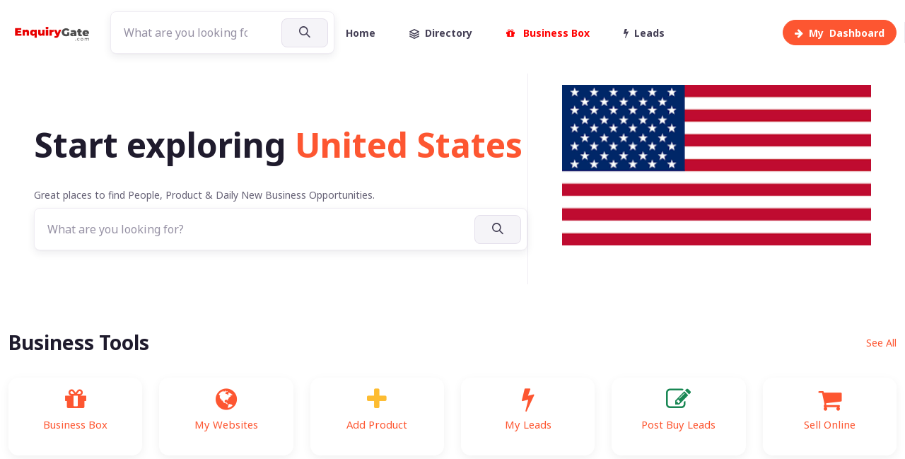

--- FILE ---
content_type: text/html; charset=utf-8
request_url: https://www.enquirygate.com/Directory
body_size: 35417
content:
<!DOCTYPE html>
<html lang="en">
<head>
    <meta charset="utf-8">
    <meta name="viewport" content="width=device-width, initial-scale=1">
     


    <title>EnquiryGate.com A leading business directory for united states of america containing information about manufacturer, suppliers, traders, exporters, importers, dealers, service providers</title> 
    <meta name="keywords" content="EnquiryGate.com A leading business directory for united states of america containing information about manufacturer, suppliers, traders, exporters, importers, dealers, service providers, shop owner, business owners etc.">
    <meta name="description" content="EnquiryGate.com A leading business directory for united states of america containing information about manufacturer, suppliers, traders, exporters, importers, dealers, service providers, shop owner, business owners etc.">
    <meta name="author" content="EnquiryGate" />
    <meta name="robots" content="index, follow" /> 






    <meta property="og:locale" content="en_IN" />


    <meta property="og:title" content="EnquiryGate.com A leading business directory for united states of america containing information about manufacturer, suppliers, traders, exporters, importers, dealers, service providers" />

    <meta property="og:description" content="EnquiryGate.com A leading business directory for united states of america containing information about manufacturer, suppliers, traders, exporters, importers, dealers, service providers, shop owner, business owners etc.">

    <meta property="og:image" itemprop="image" content="https://www.enquirygate.com/alldata/Countries/1/Images/242538406_United States.png">

    <meta property="og:image:width" content="1200" />

    <meta property="og:image:height" content="630" />
     
        <link rel="shortcut icon" href="/favicon.ico"> 

    <meta property="og:url" content="https://www.enquirygate.com/Directory" />
    <meta property="og:site_name" content="EnquiryGate" />
        <meta property="og:type" content="website" />



    <link rel="canonical" />
    <meta name="twitter:card" content="https://www.enquirygate.com/alldata/Countries/1/Images/242538406_United States.png" />
    <meta name="twitter:title" content="EnquiryGate.com A leading business directory for united states of america containing information about manufacturer, suppliers, traders, exporters, importers, dealers, service providers" />
    <meta name="twitter:description" content="EnquiryGate.com A leading business directory for united states of america containing information about manufacturer, suppliers, traders, exporters, importers, dealers, service providers, shop owner, business owners etc." />
    <meta name="twitter:image" content="https://www.enquirygate.com/alldata/Countries/1/Images/242538406_United States.png" />
    <meta name="twitter:site" content="EnquiryGate" />
    <meta name="twitter:creator" content="@EnquiryGate" />





 
    <!-- Font Awesome CSS -->
    <link rel="stylesheet" href="https://cdnjs.cloudflare.com/ajax/libs/font-awesome/6.0.0-beta3/css/all.min.css">
 
 
    <meta name="msapplication-TileColor" content="#766df4">
    <meta name="theme-color" content="#ffffff">
    <!-- Page loading styles-->
    <style>
        html {
            scroll-behavior: smooth;
        }

         
          .custom-hr {
            border: 0;
            border-top: 1px solid #e0e0e0;
        }

  

     
        .avatar {
            display: flex;
            align-items: center;
        }

        .avatar-img {
            width: 40px; /* Adjust as needed */
            height: 40px; /* Adjust as needed */
            object-fit: cover;
        }

        .icon-md {
            width: 40px;
            height: 40px;
            display: flex;
            align-items: center;
            justify-content: center;
            font-size: 1.25rem; /* Adjust size as needed */
            text-decoration: none;
        }

        .form-control {
            resize: none; /* Prevent resizing of textarea */
        }

        .hstack {
            flex-wrap: wrap; /* Ensure icons wrap if space is insufficient */
        }

     


 



    .testimonial-card .card-up {
  height: 120px;
  overflow: hidden;
  border-top-left-radius: 0.25rem;
  border-top-right-radius: 0.25rem;
}
.testimonial-card .avatar {
  width: 110px;
  margin-top: -60px;
  overflow: hidden;
  border: 3px solid #fff;
  border-radius: 50%;
}
        .file-input {
            display: none; /* Hide the file input */
        }

        .dropdown-toggle::after {
            display: none; /* Remove default dropdown arrow */
        }

        .dropdown-toggle {
            background: none; /* Remove button background */
            border: none; /* Remove button border */
            padding: 0; /* Remove button padding */
            box-shadow: none; /* Remove button shadow */
        }

        .dropdown-menu {
            min-width: 150px; /* Adjust width as needed */
        }
        .custom-hr {
            border: 0; /* Remove default border */
            height: 1px; /* Set thickness of the line */
            background-color: #333; /* Set color of the line */
        }

        .btn-primary-soft {
            background-color: #007bff; /* Soft primary background color */
            color: #fff; /* Text color */
            border: none; /* No border */
            padding: 0.5rem; /* Adjust padding */
        }

        .icon-md {
            font-size: 1.5rem; /* Adjust icon size */
            width: 3rem; /* Width of the button */
            height: 3rem; /* Height of the button */
        }

        .rounded-circle {
            border-radius: 50%; /* Circle shape */
        }
        /* Ensure the player-wrapper is the size of the image */
        /* Ensure the player-wrapper is responsive */
        .player-wrapper {
            position: relative;
            width: 100%; /* Full width of the parent container */
            padding-top: 56.25%; /* Aspect ratio of 16:9 (height/width * 100) */
            overflow: hidden;
        }

        .carousel-inner img {
            width: 100%; /* Ensure images take full width */
            height: auto; /* Maintain aspect ratio */
        }

 

        /* Style the video to cover the player-wrapper */
        .player-html {
            position: absolute;
            top: 0;
            left: 0;
            width: 100%;
            height: 100%;
            object-fit: cover; /* Ensure the video covers the container without distortion */
        }

        /* Optional: Ensure the parent container handles responsiveness */
        .fullscreen-video {
            max-width: 100%;
            height: auto;
        }



      .page-loading {
        position: fixed;
        top: 0;
        right: 0;
        bottom: 0;
        left: 0;
        width: 100%;
        height: 100%;
        -webkit-transition: all .4s .2s ease-in-out;
        transition: all .4s .2s ease-in-out;
        background-color: #fff;
        opacity: 0;
        visibility: hidden;
        z-index: 9999;
      }
      .page-loading.active {
        opacity: 1;
        visibility: visible;
      }
      .page-loading-inner {
        position: absolute;
        top: 50%;
        left: 0;
        width: 100%;
        text-align: center;
        -webkit-transform: translateY(-50%);
        transform: translateY(-50%);
        -webkit-transition: opacity .2s ease-in-out;
        transition: opacity .2s ease-in-out;
        opacity: 0;
      }
      .page-loading.active > .page-loading-inner {
        opacity: 1;
      }
      .page-loading-inner > span {
        display: block;
        font-size: 1rem;
        font-weight: normal;
        color: #666276;;
      }

        .icon-link {
            display: inline-flex;
            align-items: center;
            justify-content: center;
            text-decoration: none;
        }
      .page-spinner {
        display: inline-block;
        width: 2.75rem;
        height: 2.75rem;
        margin-bottom: .75rem;
        vertical-align: text-bottom;
        border: .15em solid #bbb7c5;
        border-right-color: transparent;
        border-radius: 50%;
        -webkit-animation: spinner .75s linear infinite;
        animation: spinner .75s linear infinite;
      }
      @-webkit-keyframes spinner {
        100% {
          -webkit-transform: rotate(360deg);
          transform: rotate(360deg);
        }
      }
      @keyframes spinner {
        100% {
          -webkit-transform: rotate(360deg);
          transform: rotate(360deg);
        }
      }

      
    </style>
    <!-- Page loading scripts-->
    

    <!-- Vendor Styles--> 
    <link rel="stylesheet" media="screen" href="/vendor/simplebar/dist/simplebar.min.css" />
    <link rel="stylesheet" media="screen" href="/vendor/tiny-slider/dist/tiny-slider.css" />
    <link rel="stylesheet" media="screen" href="/vendor/flatpickr/dist/flatpickr.min.css" />
    <!-- Main Theme Styles + Bootstrap-->
    <link rel="stylesheet" media="screen" href="/css/theme.min.css">
    <script src="https://ajax.googleapis.com/ajax/libs/jquery/3.7.1/jquery.min.js"></script>

    <link rel="stylesheet" href="https://cdnjs.cloudflare.com/ajax/libs/font-awesome/4.7.0/css/font-awesome.min.css">
    <script src="https://www.google.com/recaptcha/api.js" async defer></script>
    <script src="/assets/tinymce/tinymce.min.js" referrerpolicy="origin"></script> 

 <script src="/js/site.js"></script>


    <script async src="https://pagead2.googlesyndication.com/pagead/js/adsbygoogle.js?client=ca-pub-7551963494992080"
            crossorigin="anonymous"></script>


    <!-- in <head> -->
    <link rel="stylesheet"
          href="https://cdn.jsdelivr.net/npm/glightbox/dist/css/glightbox.min.css" />

</head>
<body>
    <main b-3kx5gjx8j7 class="page-wrapper">





            





<!-- Search Modal-->
<div class="modal fade" id="search-modal" tabindex="-1" aria-hidden="true">
    <div class="modal-dialog modal-lg modal-dialog-centered p-2 my-0 mx-auto" style="max-width: 950px;">
        <div class="modal-content">
            <div class="modal-body px-0 py-2 py-sm-0">
                <button class="btn-close position-absolute top-0 end-0 mt-3 me-3" type="button" data-bs-dismiss="modal"></button>
                <div class="row mx-0 align-items-center">


                    <div class="col-md-10 mx-auto border-end-md p-2 p-sm-5">
                        <h1 class="display-5 mb-4 me-lg-n5 text-lg-start text-center mb-4 py-4">Search Here
                        <p class="text-lg-start text-center mb-4 mb-lg-5 fs-sm text-muted">Great places to find People, Product & Daily New Business Opportunities.</p>
                        <!-- Search form-->
                        <div class="me-lg-n5">

                                <form action="/Home/EGSearch" class="form-group form-group-dark ">

    <input class="form-control pe-5" name="search" type="text" placeholder="What are you looking for?">
    <button class="btn btn-lg btn-secondary px-sm-4 px-3" type="submit"><i class="fi-search"></i><span class="d-sm-inline d-none"></span></button>
</form>



                             
                        </div>
                    </div>

 
                </div>
            </div>
        </div>
    </div>
</div>




<header class="navbar navbar-expand-lg navbar-light fixed-top" data-scroll-header>
    <div class="container">
        <a class="navbar-brand me-3 me-xl-4" href="/" alt="Enquiry Gate" title="Enquiry Gate"><img class="d-block" src="https://www.enquirygate.com/alldata/GeneralSettings/1/Logo/244614745_EGLogo.png" width="120" alt="Enquiry Gate" title="Enquiry Gate"></a>
        <button class="navbar-toggler ms-auto" type="button" data-bs-toggle="collapse" data-bs-target="#navbarNav" aria-controls="navbarNav" aria-expanded="false" aria-label="Toggle navigation"><span class="navbar-toggler-icon"></span></button>

        <div class="position-relative d-none  d-sm-inline">
           
            <form action="/Home/EGSearch" class="form-group form-group-dark ">

    <input class="form-control pe-5" name="search" type="text" placeholder="What are you looking for?">
    <button class="btn btn-lg btn-secondary px-sm-4 px-3" type="submit"><i class="fi-search"></i><span class="d-sm-inline d-none"></span></button>
</form>

                
      
        </div>

        <a class=" rounded ms-2 d-lg-none d-lg-block order-lg-2" href="/Directory" alt="Business Directory" title="Business Directory"><i class="fa fa-address-book"></i></a>


        <a class=" rounded ms-2 d-lg-none d-lg-block order-lg-3" href="#search-modal" data-bs-toggle="modal" alt="Search Here" title="Search Here"><i class="fa fa-search"></i></a>

        <a class="btn btn-primary btn-sm rounded-pill ms-2 order-lg-3" href="/Dashboard" alt="My Dashboard" title="My Dashboard"><span class='d-none d-sm-inline'><i class="fa fa-arrow-right me-2"></i>My &nbsp;</span><span class=''> Dashboard</span></a>
 
        
        <div class="collapse navbar-collapse order-lg-2" id="navbarNav">
            <ul class="navbar-nav navbar-nav-scroll" style="max-height: 35rem;">
                <li class="nav-item me-lg-2">
                    <a class="nav-link  align-items-center pe-lg-4" href="/" alt="Enquiry Gate" title="Enquiry Gate" role="button" aria-expanded="false">Home<span class="d-none d-lg-block position-absolute top-50 end-0 translate-middle-y border-end" style="width: 1px; height: 30px;"></span></a>
                    </li>
                <li class="nav-item me-lg-2">
                    <a class="nav-link   align-items-center pe-lg-4" href="/Directory" alt="Business Directory" title="Business Directory" role="button" aria-expanded="false"><i class="fi-layers me-2"></i>Directory<span class="d-none d-lg-block position-absolute top-50 end-0 translate-middle-y border-end" style="width: 1px; height: 30px;"></span></a>
                </li>
                <li class="nav-item me-lg-2">
                    <a class="nav-link align-items-center pe-lg-4" href="/Business-Box" alt="My Business Box" title="My Business Box" role="button" aria-expanded="false"><font color="red"><i class="fa fa-solid fa-gift fa-beat me-2"></i> Business Box</font> <span class="d-none d-lg-block position-absolute top-50 end-0 translate-middle-y border-end" style="width: 1px; height: 30px;"></span></a>
                </li>
                <li class="nav-item me-lg-2">
                    <a class="nav-link align-items-center pe-lg-4" href="/Leads" alt="My Leads" title="My Leads" role="button" aria-expanded="false"><i class="fa fa-bolt me-2"></i>Leads<span class="d-none d-lg-block position-absolute top-50 end-0 translate-middle-y border-end" style="width: 1px; height: 30px;"></span></a>
                </li> 
                <li class="nav-item d-lg-none"><a class="nav-link" href="#signin-modal" data-bs-toggle="modal"><i class="fi-user me-2"></i>Sign in</a></li>
            </ul>
        </div>
    </div>
</header>
 
 


<!-- Page content-->
<!-- Hero-->
<section class="container py-5 mt-5 mb-lg-3">
    <div class="row align-items-center mt-md-2">



        <div class="col-md-7 border-end-md p-2 p-sm-5">
            <h1 class="display-5 mb-2 me-lg-n5 text-lg-start text-center mb-2 py-4">Start exploring <span class="dropdown d-inline-block"><a class="text-decoration-none" href="#" role="button" aria-haspopup="true" aria-expanded="false">United States</a></span></h1>
            <p class="text-lg-start text-center mb-2 mb-lg-2 fs-sm">Great places to find People, Product & Daily New Business Opportunities.</p>
            <!-- Search form-->
            <div class="me-lg-n5">

                <form action="/Home/EGSearch" class="form-group form-group-dark ">

    <input class="form-control pe-5" name="search" type="text" placeholder="What are you looking for?">
    <button class="btn btn-lg btn-secondary px-sm-4 px-3" type="submit"><i class="fi-search"></i><span class="d-sm-inline d-none"></span></button>
</form>

               

       


             </div>
        </div>


        <div class="col-md-5  order-lg-2 d-none d-sm-inline  px-2 pt-2 pb-4  px-sm-5 pb-sm-5 ">

            <img class="d-block mx-auto" src="https://www.enquirygate.com/alldata/Countries/1/Images/242538406_United States.png" width="746" alt="United States Directory" title="United States Directory">


        </div>
</section>


<!-- Body type selection-->
<section class="container mb-1">
    <div class="">
    <div class="card-body">
    <div class="d-sm-flex align-items-center justify-content-between mb-3 mb-sm-4 pb-sm-2">
        <h2 class="h3 mb-2 mb-sm-0">Business Tools</h2>
                <span class="text-muted fs-sm"><a href="/Business-Box" style="text-decoration:none;">See All</a></span>

    </div>
            <div class="row g-2 g-md-4 bt-grid">
        <!-- Item-->
        <div class="col-4 col-md-2">
            <a href="/Business-Box" alt="My Business Box" title="My Business Box" style="text-decoration:none">
                <div class="card card-body  card-hover  border-0   px-0 pt-0 text-center">
                    <font class="">
                        <i class="fa fa-gift fa-3x"></i>
                        <br />
                        <font class="small"> Business Box</font>
                    </font>
                </div>
            </a>
        </div>
        <!-- Item-->
        <div class="col-4 col-md-2">
            <a href="/My-Websites" alt="My Websites" title="My Websites" style="text-decoration:none">

                <div class="card card-body  card-hover  border-0  px-0 pt-0 text-center">
                    <font color="blue">
                        <i class="fa fa-globe fa-3x "></i>
                        <br />
                        <font class="small">
                            My Websites
                        </font>
                    </font>
                </div>
            </a>
        </div>

        

    <div class="col-4 col-md-2">
        <a href="/Business-Box" alt="Add Product In Business Page" title="Add Product In Business Page" style="text-decoration:none">
            <div class="card card-body  card-hover   border-0 px-0 pt-0 text-center">
                <font color="black">
                    <i class="fa fa-plus fa-3x link-warning"></i>
                    <br />
                    <font class="small"> Add Product</font>

                </font>
            </div>
        </a>
    </div>






<!-- Modal create events START -->
<div class="modal fade" id="addProduct" tabindex="-1" aria-labelledby="modalLabelCreateAlbum" aria-hidden="true" style="z-index:9999">
    <div class="modal-dialog modal-dialog-centered">
        <div class="modal-content">
            <!-- Modal feed header START -->
            <div class="modal-header">
                <h5 class="modal-title" id="modalLabelCreateAlbum">Business Pages</h5>
                <button type="button" class="btn-close" data-bs-dismiss="modal" aria-label="Close"></button>
            </div>


            <!-- Modal feed body START -->
            <div class="modal-body">
                <!-- Form START -->

                <div class="pb-2 mb-4 pt-2">
                        <div class="">
                            <h2 class="h3 pb-2 mb-4">you must have business page for new business opportunities...</h2>
                                <div class="card border-0">
                                    <div class="card-body">
                                        <img class="d-block mx-auto mt-2 mb-4" src="/img/pricing/icon-3.svg" width="72" alt="Icon">
                                        <h2 class="h5 fw-normal text-center py-1 mb-0">Boost Your Business</h2>
                                        <div class="d-flex justify-content-center mb-4">
                                            <div class="pb-2 ps-2">its free and will always be :-)</div>
                                        </div>
                                        <ul class="list-unstyled d-block mb-0 mx-auto" style="max-width: 16rem;">
                                            <li class="d-flex"><i class="fi-check text-primary fs-sm mt-1 me-2"></i><span>20x more views</span></li>
                                            <li class="d-flex"><i class="fi-check text-primary fs-sm mt-1 me-2"></i><span>Daily New Business Leads</span></li>
                                            <li class="d-flex"><i class="fi-check text-primary fs-sm mt-1 me-2"></i><span>Scope for Additional Business Leads</span></li>
                                            <li class="d-flex"><i class="fi-check text-primary fs-xs mt-2 me-2"></i><span>Global Coverage</span></li>
                                            <li class="d-flex"><i class="fi-check text-primary fs-xs mt-2 me-2"></i><span>Your Business Presence in your control</span></li>
                                        </ul>
                                    </div>
                                    <div class="card-footer py-2 border-0">
                                        <div class="border-top text-center pt-4 pb-3"><a class="btn btn-outline-primary rounded-pill" href="/Add-Business" alt="Create Business Page for New Business Leads" title="Create Business Page for New Business Leads">Create Business Page</a></div>
                                    </div>
                                </div>
                           
                        </div>
                </div>









            </div>
            <!-- Modal feed body END -->
            <!-- Modal footer -->

        </div>
    </div>
</div>
<!-- Modal create events END -->



              



        <!-- Item-->
        <div class="col-4 col-md-2">
            <a href="/Leads" alt="My Leads" title="My Leads" style="text-decoration:none">
                <div class="card card-body card-hover  border-0 px-0 pt-0 text-center">
                    <font color="red">
                        <i class="fa fa-bolt fa-3x "></i>
                        <br />
                        <font class="small">
                            My Leads
                        </font>
                    </font>
                </div>
            </a>
        </div>
        <!-- Item-->
        <div class="col-4 col-md-2">
                    <a href="/Leads" alt="My Leads" title="My Leads" style="text-decoration:none">
            <div class="card card-body  card-hover  border-0 px-0 pt-0 text-center">
                <font color=""> <i class="fa fa-edit fa-3x link-success"></i></font> <font class="small">  Post Buy Leads</font>
            </div>
            </a>
        </div>

              
        <!-- Item-->
        <div class="col-4 col-md-2">
                    <a href="/Business-Box" alt="My Business Box" title="My Business Box" style="text-decoration:none">

            <div class="card card-body card-hover  border-0 px-0 pt-0 text-center">
                <i class="fa fa-shopping-cart fa-3x "></i>  <font class="small"> Sell Online </font>
            </div>
            </a>
        </div>
    </div>
    </div>
    </div>
</section>







 




<section class="container mb-sm-5 mb-4 pb-lg-4 mt-5 pt-5">
    <div>
        <!-- Title-->
        <div class="d-sm-flex align-items-center justify-content-between pb-1 pb-sm-4">
            <h1 class="h2 mb-sm-0">Most Searched</h1>
        </div>

        <!-- Catalog grid-->
        <div class="row g-4 py-1">
                <!-- Item-->
                <div class="col-sm-6 col-6 col-md-3 col-xl-2">
                    <div class="card shadow-sm card-hover border-0 h-100">
                        <div class="tns-carousel-wrapper card-img-top card-img-hover">
                            <a class="img-overlay" href="/Directory/United States/doctors-c5642" alt="Doctors" title="Doctors"></a>


                            <div class="tns-carousel-inner">
                                <img src="https://www.enquirygate.com/alldata/Categories/5642/Images/252811674_doctors.jpeg" style="height:100px" class="mb-2" alt="Doctors" title="Doctors">
                            </div>
                        </div>
                        <div class="position-relative text-center">
                            <b class=" mb-2 fs-base"><a class="nav-link stretched-link" href="/Directory/United States/doctors-c5642" alt="Doctors" title="Doctors">Doctors</a></b>
                        </div>
                    </div>
                </div>
                <!-- Item-->
                <div class="col-sm-6 col-6 col-md-3 col-xl-2">
                    <div class="card shadow-sm card-hover border-0 h-100">
                        <div class="tns-carousel-wrapper card-img-top card-img-hover">
                            <a class="img-overlay" href="/Directory/United States/other-c5641" alt="Other" title="Other"></a>


                            <div class="tns-carousel-inner">
                                <img src="https://www.enquirygate.com/alldata/Categories/5641/Images/254343334_other.png" style="height:100px" class="mb-2" alt="Other" title="Other">
                            </div>
                        </div>
                        <div class="position-relative text-center">
                            <b class=" mb-2 fs-base"><a class="nav-link stretched-link" href="/Directory/United States/other-c5641" alt="Other" title="Other">Other</a></b>
                        </div>
                    </div>
                </div>
                <!-- Item-->
                <div class="col-sm-6 col-6 col-md-3 col-xl-2">
                    <div class="card shadow-sm card-hover border-0 h-100">
                        <div class="tns-carousel-wrapper card-img-top card-img-hover">
                            <a class="img-overlay" href="/Directory/United States/sports-recreation&#x9;-c5640" alt="Sports, Recreation&#x9;" title="Sports, Recreation&#x9;"></a>


                            <div class="tns-carousel-inner">
                                <img src="https://www.enquirygate.com/alldata/Categories/5640/Images/251219056_sports recreation.jpeg" style="height:100px" class="mb-2" alt="Sports, Recreation&#x9;" title="Sports, Recreation&#x9;">
                            </div>
                        </div>
                        <div class="position-relative text-center">
                            <b class=" mb-2 fs-base"><a class="nav-link stretched-link" href="/Directory/United States/sports-recreation&#x9;-c5640" alt="Sports, Recreation&#x9;" title="Sports, Recreation&#x9;">Sports, Recreation&#x9;</a></b>
                        </div>
                    </div>
                </div>
                <!-- Item-->
                <div class="col-sm-6 col-6 col-md-3 col-xl-2">
                    <div class="card shadow-sm card-hover border-0 h-100">
                        <div class="tns-carousel-wrapper card-img-top card-img-hover">
                            <a class="img-overlay" href="/Directory/United States/safety-security&#x9;-c5639" alt="Safety, Security&#x9;" title="Safety, Security&#x9;"></a>


                            <div class="tns-carousel-inner">
                                <img src="https://www.enquirygate.com/alldata/Categories/5639/Images/251559590_saety ,security.jpeg" style="height:100px" class="mb-2" alt="Safety, Security&#x9;" title="Safety, Security&#x9;">
                            </div>
                        </div>
                        <div class="position-relative text-center">
                            <b class=" mb-2 fs-base"><a class="nav-link stretched-link" href="/Directory/United States/safety-security&#x9;-c5639" alt="Safety, Security&#x9;" title="Safety, Security&#x9;">Safety, Security&#x9;</a></b>
                        </div>
                    </div>
                </div>
                <!-- Item-->
                <div class="col-sm-6 col-6 col-md-3 col-xl-2">
                    <div class="card shadow-sm card-hover border-0 h-100">
                        <div class="tns-carousel-wrapper card-img-top card-img-hover">
                            <a class="img-overlay" href="/Directory/United States/apparel-fashion&#x9;-c5637" alt="Apparel, Fashion&#x9;" title="Apparel, Fashion&#x9;"></a>


                            <div class="tns-carousel-inner">
                                <img src="https://www.enquirygate.com/alldata/Categories/5637/Images/253741809_Apparel, Fashion.jpeg" style="height:100px" class="mb-2" alt="Apparel, Fashion&#x9;" title="Apparel, Fashion&#x9;">
                            </div>
                        </div>
                        <div class="position-relative text-center">
                            <b class=" mb-2 fs-base"><a class="nav-link stretched-link" href="/Directory/United States/apparel-fashion&#x9;-c5637" alt="Apparel, Fashion&#x9;" title="Apparel, Fashion&#x9;">Apparel, Fashion&#x9;</a></b>
                        </div>
                    </div>
                </div>
                <!-- Item-->
                <div class="col-sm-6 col-6 col-md-3 col-xl-2">
                    <div class="card shadow-sm card-hover border-0 h-100">
                        <div class="tns-carousel-wrapper card-img-top card-img-hover">
                            <a class="img-overlay" href="/Directory/United States/entertainment-event-party&#x9;-c5636" alt="Entertainment, Event, Party&#x9;" title="Entertainment, Event, Party&#x9;"></a>


                            <div class="tns-carousel-inner">
                                <img src="https://www.enquirygate.com/alldata/Categories/5636/Images/253936749_Entertainment, Event, Party.jpeg" style="height:100px" class="mb-2" alt="Entertainment, Event, Party&#x9;" title="Entertainment, Event, Party&#x9;">
                            </div>
                        </div>
                        <div class="position-relative text-center">
                            <b class=" mb-2 fs-base"><a class="nav-link stretched-link" href="/Directory/United States/entertainment-event-party&#x9;-c5636" alt="Entertainment, Event, Party&#x9;" title="Entertainment, Event, Party&#x9;">Entertainment, Event, Party&#x9;</a></b>
                        </div>
                    </div>
                </div>
                <!-- Item-->
                <div class="col-sm-6 col-6 col-md-3 col-xl-2">
                    <div class="card shadow-sm card-hover border-0 h-100">
                        <div class="tns-carousel-wrapper card-img-top card-img-hover">
                            <a class="img-overlay" href="/Directory/United States/construction-home-improvement&#x9;-c5635" alt="Construction, Home Improvement&#x9;" title="Construction, Home Improvement&#x9;"></a>


                            <div class="tns-carousel-inner">
                                <img src="https://www.enquirygate.com/alldata/Categories/5635/Images/254022975_construction, homeimprovement.jpeg" style="height:100px" class="mb-2" alt="Construction, Home Improvement&#x9;" title="Construction, Home Improvement&#x9;">
                            </div>
                        </div>
                        <div class="position-relative text-center">
                            <b class=" mb-2 fs-base"><a class="nav-link stretched-link" href="/Directory/United States/construction-home-improvement&#x9;-c5635" alt="Construction, Home Improvement&#x9;" title="Construction, Home Improvement&#x9;">Construction, Home Improvement&#x9;</a></b>
                        </div>
                    </div>
                </div>
                <!-- Item-->
                <div class="col-sm-6 col-6 col-md-3 col-xl-2">
                    <div class="card shadow-sm card-hover border-0 h-100">
                        <div class="tns-carousel-wrapper card-img-top card-img-hover">
                            <a class="img-overlay" href="/Directory/United States/beauty-and-grooming&#x9;-c5634" alt="Beauty and Grooming&#x9;" title="Beauty and Grooming&#x9;"></a>


                            <div class="tns-carousel-inner">
                                <img src="https://www.enquirygate.com/alldata/Categories/5634/Images/254136228_Beauty and grooming.jpeg" style="height:100px" class="mb-2" alt="Beauty and Grooming&#x9;" title="Beauty and Grooming&#x9;">
                            </div>
                        </div>
                        <div class="position-relative text-center">
                            <b class=" mb-2 fs-base"><a class="nav-link stretched-link" href="/Directory/United States/beauty-and-grooming&#x9;-c5634" alt="Beauty and Grooming&#x9;" title="Beauty and Grooming&#x9;">Beauty and Grooming&#x9;</a></b>
                        </div>
                    </div>
                </div>
                <!-- Item-->
                <div class="col-sm-6 col-6 col-md-3 col-xl-2">
                    <div class="card shadow-sm card-hover border-0 h-100">
                        <div class="tns-carousel-wrapper card-img-top card-img-hover">
                            <a class="img-overlay" href="/Directory/United States/environment-pollution-c5633" alt="Environment, Pollution" title="Environment, Pollution"></a>


                            <div class="tns-carousel-inner">
                                <img src="https://www.enquirygate.com/alldata/Categories/5633/Images/254327342_Environment, Pollution.jpeg" style="height:100px" class="mb-2" alt="Environment, Pollution" title="Environment, Pollution">
                            </div>
                        </div>
                        <div class="position-relative text-center">
                            <b class=" mb-2 fs-base"><a class="nav-link stretched-link" href="/Directory/United States/environment-pollution-c5633" alt="Environment, Pollution" title="Environment, Pollution">Environment, Pollution</a></b>
                        </div>
                    </div>
                </div>
                <!-- Item-->
                <div class="col-sm-6 col-6 col-md-3 col-xl-2">
                    <div class="card shadow-sm card-hover border-0 h-100">
                        <div class="tns-carousel-wrapper card-img-top card-img-hover">
                            <a class="img-overlay" href="/Directory/United States/healthcare-medical&#x9;-c5631" alt="Healthcare, Medical&#x9;" title="Healthcare, Medical&#x9;"></a>


                            <div class="tns-carousel-inner">
                                <img src="https://www.enquirygate.com/alldata/Categories/5631/Images/254648021_Healthcare, Medical.jpeg" style="height:100px" class="mb-2" alt="Healthcare, Medical&#x9;" title="Healthcare, Medical&#x9;">
                            </div>
                        </div>
                        <div class="position-relative text-center">
                            <b class=" mb-2 fs-base"><a class="nav-link stretched-link" href="/Directory/United States/healthcare-medical&#x9;-c5631" alt="Healthcare, Medical&#x9;" title="Healthcare, Medical&#x9;">Healthcare, Medical&#x9;</a></b>
                        </div>
                    </div>
                </div>
                <!-- Item-->
                <div class="col-sm-6 col-6 col-md-3 col-xl-2">
                    <div class="card shadow-sm card-hover border-0 h-100">
                        <div class="tns-carousel-wrapper card-img-top card-img-hover">
                            <a class="img-overlay" href="/Directory/United States/furniture&#x9;-c5629" alt="Furniture&#x9;" title="Furniture&#x9;"></a>


                            <div class="tns-carousel-inner">
                                <img src="https://www.enquirygate.com/alldata/Categories/5629/Images/255038602_furniture.jpeg" style="height:100px" class="mb-2" alt="Furniture&#x9;" title="Furniture&#x9;">
                            </div>
                        </div>
                        <div class="position-relative text-center">
                            <b class=" mb-2 fs-base"><a class="nav-link stretched-link" href="/Directory/United States/furniture&#x9;-c5629" alt="Furniture&#x9;" title="Furniture&#x9;">Furniture&#x9;</a></b>
                        </div>
                    </div>
                </div>
                <!-- Item-->
                <div class="col-sm-6 col-6 col-md-3 col-xl-2">
                    <div class="card shadow-sm card-hover border-0 h-100">
                        <div class="tns-carousel-wrapper card-img-top card-img-hover">
                            <a class="img-overlay" href="/Directory/United States/travel-transportation&#x9;-c5628" alt="Travel, Transportation&#x9;" title="Travel, Transportation&#x9;"></a>


                            <div class="tns-carousel-inner">
                                <img src="https://www.enquirygate.com/alldata/Categories/5628/Images/250546786_travel, transporation.jpeg" style="height:100px" class="mb-2" alt="Travel, Transportation&#x9;" title="Travel, Transportation&#x9;">
                            </div>
                        </div>
                        <div class="position-relative text-center">
                            <b class=" mb-2 fs-base"><a class="nav-link stretched-link" href="/Directory/United States/travel-transportation&#x9;-c5628" alt="Travel, Transportation&#x9;" title="Travel, Transportation&#x9;">Travel, Transportation&#x9;</a></b>
                        </div>
                    </div>
                </div>
                <!-- Item-->
                <div class="col-sm-6 col-6 col-md-3 col-xl-2">
                    <div class="card shadow-sm card-hover border-0 h-100">
                        <div class="tns-carousel-wrapper card-img-top card-img-hover">
                            <a class="img-overlay" href="/Directory/United States/education-and-training&#x9;-c5627" alt="Education and Training&#x9;" title="Education and Training&#x9;"></a>


                            <div class="tns-carousel-inner">
                                <img src="https://www.enquirygate.com/alldata/Categories/5627/Images/250656718_Education and Training.jpeg" style="height:100px" class="mb-2" alt="Education and Training&#x9;" title="Education and Training&#x9;">
                            </div>
                        </div>
                        <div class="position-relative text-center">
                            <b class=" mb-2 fs-base"><a class="nav-link stretched-link" href="/Directory/United States/education-and-training&#x9;-c5627" alt="Education and Training&#x9;" title="Education and Training&#x9;">Education and Training&#x9;</a></b>
                        </div>
                    </div>
                </div>
                <!-- Item-->
                <div class="col-sm-6 col-6 col-md-3 col-xl-2">
                    <div class="card shadow-sm card-hover border-0 h-100">
                        <div class="tns-carousel-wrapper card-img-top card-img-hover">
                            <a class="img-overlay" href="/Directory/United States/finance-c5626" alt="Finance" title="Finance"></a>


                            <div class="tns-carousel-inner">
                                <img src="https://www.enquirygate.com/alldata/Categories/5626/Images/250801332_finance.jpeg" style="height:100px" class="mb-2" alt="Finance" title="Finance">
                            </div>
                        </div>
                        <div class="position-relative text-center">
                            <b class=" mb-2 fs-base"><a class="nav-link stretched-link" href="/Directory/United States/finance-c5626" alt="Finance" title="Finance">Finance</a></b>
                        </div>
                    </div>
                </div>
                <!-- Item-->
                <div class="col-sm-6 col-6 col-md-3 col-xl-2">
                    <div class="card shadow-sm card-hover border-0 h-100">
                        <div class="tns-carousel-wrapper card-img-top card-img-hover">
                            <a class="img-overlay" href="/Directory/United States/marine-services-c5620" alt="Marine Services" title="Marine Services"></a>


                            <div class="tns-carousel-inner">
                                <img src="https://www.enquirygate.com/alldata/Categories/5620/Images/251153770_Marine Services.jpeg" style="height:100px" class="mb-2" alt="Marine Services" title="Marine Services">
                            </div>
                        </div>
                        <div class="position-relative text-center">
                            <b class=" mb-2 fs-base"><a class="nav-link stretched-link" href="/Directory/United States/marine-services-c5620" alt="Marine Services" title="Marine Services">Marine Services</a></b>
                        </div>
                    </div>
                </div>
        </div>
    </div>
</section>


<script async src="https://pagead2.googlesyndication.com/pagead/js/adsbygoogle.js?client=ca-pub-7551963494992080"
        crossorigin="anonymous"></script>
<!-- Automatic size -->
<ins class="adsbygoogle"
     style="display:block"
     data-ad-client="ca-pub-7551963494992080"
     data-ad-slot="9562274651"
     data-ad-format="auto"
     data-full-width-responsive="true"></ins>
<script>
    (adsbygoogle = window.adsbygoogle || []).push({});
</script>




<section class="container mb-5 pb-md-4" style="margin-top:3rem ; justify-content:center; align-items:center; text-align:center;">
    <div class="d-flex align-items-center justify-content-between mb-3">
        <h3 class="h3 mb-0">Featured Categories</h3>
    </div>

    <div class="row">


        
    </div>
</section>



 

<script async src="https://pagead2.googlesyndication.com/pagead/js/adsbygoogle.js?client=ca-pub-7551963494992080"
        crossorigin="anonymous"></script>
<!-- Automatic size -->
<ins class="adsbygoogle"
     style="display:block"
     data-ad-client="ca-pub-7551963494992080"
     data-ad-slot="9562274651"
     data-ad-format="auto"
     data-full-width-responsive="true"></ins>
<script>
    (adsbygoogle = window.adsbygoogle || []).push({});
</script>


<!-- Banner + Where to eat-->
<div class="container mb-5 pb-lg-4">
    <div class="row">
        <!-- Banner-->
        <div class="col-lg-4 text-center text-lg-start mb-lg-0 mb-5">
            <a class="d-block text-decoration-none bg-faded-accent rounded-3 h-100" href="#">
                <div class="p-4">
                    <h2 class="mb-0 p-2 text-primary text-nowrap"><i class="fi-phone mt-n1 me-2 pe-1 fs-3 align-middle"></i>Taxi<span class="text-dark">&nbsp;488</span></h2>
                    <p class="mb-0 p-2 fs-lg text-body">The best way to get wherever you’re going!</p>
                </div><img src="img/city-guide/illustrations/taxi.svg" alt="Illustration">
            </a>
        </div>
        <!-- Where to eat-->
        <div class="col-lg-8">
            <div class="d-flex align-items-center justify-content-between mb-4 pb-2">
                <h2 class="h3 mb-0">Where to eat</h2><a class="btn btn-link fw-normal p-0" href="/">View all<i class="fi-arrow-long-right ms-2"></i></a>
            </div>
            <div class="row">
                <div class="col-sm-6">
                    <!-- Item-->
                    <div class="d-flex align-items-start position-relative mb-4">
                        <img class="flex-shrink-0 me-3 rounded-3" src="img/city-guide/brands/01.svg" alt="Brand logo">
                        <div>
                            <h3 class="mb-2 fs-lg"><a class="nav-link stretched-link" href="/">Pina Pizza Restaurant</a></h3>
                            <ul class="list-unstyled mb-0 fs-xs">
                                <li><i class="fi-star-filled mt-n1 me-1 fs-base text-warning align-middle"></i><b>5.0</b><span class="text-muted">&nbsp;(48)</span></li>
                                <li><i class="fi-credit-card mt-n1 me-1 fs-base text-muted align-middle"></i>$$</li>
                                <li><i class="fi-map-pin mt-n1 me-1 fs-base text-muted align-middle"></i>1.4 km from center</li>
                            </ul>
                        </div>
                    </div>
                    <!-- Item-->
                    <div class="d-flex align-items-start position-relative mb-4">
                        <img class="flex-shrink-0 me-3 rounded-3" src="img/city-guide/brands/02.svg" alt="Brand logo">
                        <div>
                            <h3 class="mb-2 fs-lg"><a class="nav-link stretched-link" href="/">KFC</a></h3>
                            <ul class="list-unstyled mb-0 fs-xs">
                                <li><i class="fi-star-filled mt-n1 me-1 fs-base text-warning align-middle"></i><b>4.0</b><span class="text-muted">&nbsp;(18)</span></li>
                                <li><i class="fi-credit-card mt-n1 me-1 fs-base text-muted align-middle"></i>$</li>
                                <li><i class="fi-map-pin mt-n1 me-1 fs-base text-muted align-middle"></i>1.8 km from center</li>
                            </ul>
                        </div>
                    </div>
                    <!-- Item-->
                    <div class="d-flex align-items-start position-relative mb-4">
                        <img class="flex-shrink-0 me-3 rounded-3" src="img/city-guide/brands/03.svg" alt="Brand logo">
                        <div>
                            <h3 class="mb-2 fs-lg"><a class="nav-link stretched-link" href="/">Yum Restaurant</a></h3>
                            <ul class="list-unstyled mb-0 fs-xs">
                                <li><i class="fi-star-filled mt-n1 me-1 fs-base text-warning align-middle"></i><b>4.6</b><span class="text-muted">&nbsp;(48)</span></li>
                                <li><i class="fi-credit-card mt-n1 me-1 fs-base text-muted align-middle"></i>$</li>
                                <li><i class="fi-map-pin mt-n1 me-1 fs-base text-muted align-middle"></i>2.4 km from center</li>
                            </ul>
                        </div>
                    </div>
                </div>
                <div class="col-sm-6">
                    <!-- Item-->
                    <div class="d-flex align-items-start position-relative mb-4">
                        <img class="flex-shrink-0 me-3 rounded-3" src="img/city-guide/brands/04.svg" alt="Brand logo">
                        <div>
                            <h3 class="mb-2 fs-lg"><a class="nav-link stretched-link" href="/">Tosaka Sushi Bar</a></h3>
                            <ul class="list-unstyled mb-0 fs-xs">
                                <li><i class="fi-star-filled mt-n1 me-1 fs-base text-warning align-middle"></i><b>5.0</b><span class="text-muted">&nbsp;(28)</span></li>
                                <li><i class="fi-credit-card mt-n1 me-1 fs-base text-muted align-middle"></i>$$$</li>
                                <li><i class="fi-map-pin mt-n1 me-1 fs-base text-muted align-middle"></i>2.5 km from center</li>
                            </ul>
                        </div>
                    </div>
                    <!-- Item-->
                    <div class="d-flex align-items-start position-relative mb-4">
                        <img class="flex-shrink-0 me-3 rounded-3" src="img/city-guide/brands/05.svg" alt="Brand logo">
                        <div>
                            <h3 class="mb-2 fs-lg"><a class="nav-link stretched-link" href="/">Dunkin' Donuts</a></h3>
                            <ul class="list-unstyled mb-0 fs-xs">
                                <li><i class="fi-star-filled mt-n1 me-1 fs-base text-warning align-middle"></i><b>5.0</b><span class="text-muted">&nbsp;(43)</span></li>
                                <li><i class="fi-credit-card mt-n1 me-1 fs-base text-muted align-middle"></i>$</li>
                                <li><i class="fi-map-pin mt-n1 me-1 fs-base text-muted align-middle"></i>1.8 km from center</li>
                            </ul>
                        </div>
                    </div>
                    <!-- Item-->
                    <div class="d-flex align-items-start position-relative">
                        <img class="flex-shrink-0 me-3 rounded-3" src="img/city-guide/brands/06.svg" alt="Brand logo">
                        <div>
                            <h3 class="mb-2 fs-lg"><a class="nav-link stretched-link" href="/">Spicy Bar-Restaurant</a></h3>
                            <ul class="list-unstyled mb-0 fs-xs">
                                <li><i class="fi-star-filled mt-n1 me-1 fs-base text-warning align-middle"></i><b>5.0</b><span class="text-muted">&nbsp;(32)</span></li>
                                <li><i class="fi-credit-card mt-n1 me-1 fs-base text-muted align-middle"></i>$$$</li>
                                <li><i class="fi-map-pin mt-n1 me-1 fs-base text-muted align-middle"></i>0.4 km from center</li>
                            </ul>
                        </div>
                    </div>
                </div>
            </div>
        </div>
    </div>
</div>





<!-- Jobs by city-->
<section class="container pt-2 pt-sm-0 pb-5 mb-md-4">
    <div class="d-sm-flex align-items-center justify-content-between pb-4 mb-sm-2">
        <h2 class="h3 mb-sm-0">Search by Countries</h2><a class="btn btn-link fw-normal p-0" href="job-board-catalog.html">View all<i class="fi-arrow-long-right ms-2"></i></a>
    </div>
    <div class="tns-carousel-wrapper tns-controls-outside-xxl tns-nav-outside">
        <div class="tns-carousel-inner" data-carousel-options="{&quot;nav&quot;: true, &quot;responsive&quot;: {&quot;0&quot;:{&quot;items&quot;:1, &quot;gutter&quot;: 16},&quot;420&quot;:{&quot;items&quot;:2, &quot;gutter&quot;: 16},&quot;700&quot;:{&quot;items&quot;:3, &quot;gutter&quot;: 20},&quot;850&quot;:{&quot;items&quot;:4, &quot;gutter&quot;: 20},&quot;1300&quot;:{&quot;nav&quot;: false, &quot;items&quot;:5, &quot;gutter&quot;: 24}}}">
            <div class="">
                <div class="position-relative">
                        <div class="bg-secondary rounded-3 p-4 mb-3"><a href="/Directory?cC=AF" alt="Afghanistan" title="Afghanistan"><img class="" src="https://www.enquirygate.com/alldata/Countries/88/Images/245433172_af.jpg" style="height:150px" alt="Afghanistan" title="Afghanistan"></a></div>
                    <div class="text-center">
                            <a class="nav-link  p-0" href="/Directory?cC=AF" alt="Afghanistan" title="Afghanistan">Afghanistan</a>
                    </div>
                </div>
            </div>
            <div class="">
                <div class="position-relative">
                        <div class="bg-secondary rounded-3 p-4 mb-3"><a href="/Directory?cC=AU" alt="Australia" title="Australia"><img class="" src="https://www.enquirygate.com/alldata/Countries/6/Images/240508257_Australia.png" style="height:150px" alt="Australia" title="Australia"></a></div>
                    <div class="text-center">
                            <a class="nav-link  p-0" href="/Directory?cC=AU" alt="Australia" title="Australia">Australia</a>
                    </div>
                </div>
            </div>
            <div class="">
                <div class="position-relative">
                        <div class="bg-secondary rounded-3 p-4 mb-3"><a href="/Directory?cC=CA" alt="Canada" title="Canada"><img class="" src="https://www.enquirygate.com/alldata/Countries/2/Images/240812155_Canada flag.png" style="height:150px" alt="Canada" title="Canada"></a></div>
                    <div class="text-center">
                            <a class="nav-link  p-0" href="/Directory?cC=CA" alt="Canada" title="Canada">Canada</a>
                    </div>
                </div>
            </div>
            <div class="">
                <div class="position-relative">
                        <div class="bg-secondary rounded-3 p-4 mb-3"><a href="/Directory?cC=CN" alt="China" title="China"><img class="" src="https://www.enquirygate.com/alldata/Countries/21/Images/241006855_China flagg.png" style="height:150px" alt="China" title="China"></a></div>
                    <div class="text-center">
                            <a class="nav-link  p-0" href="/Directory?cC=CN" alt="China" title="China">China</a>
                    </div>
                </div>
            </div>
            <div class="">
                <div class="position-relative">
                        <div class="bg-secondary rounded-3 p-4 mb-3"><a href="/Directory?cC=IN" alt="India" title="India"><img class="" src="https://www.enquirygate.com/alldata/Countries/42/Images/241202886_Indian flag.png" style="height:150px" alt="India" title="India"></a></div>
                    <div class="text-center">
                            <a class="nav-link  p-0" href="/Directory?cC=IN" alt="India" title="India">India</a>
                    </div>
                </div>
            </div>
            <div class="">
                <div class="position-relative">
                        <div class="bg-secondary rounded-3 p-4 mb-3"><a href="/Directory?cC=PK" alt="Pakistan" title="Pakistan"><img class="" src="https://www.enquirygate.com/alldata/Countries/58/Images/241506051_pakistan.png" style="height:150px" alt="Pakistan" title="Pakistan"></a></div>
                    <div class="text-center">
                            <a class="nav-link  p-0" href="/Directory?cC=PK" alt="Pakistan" title="Pakistan">Pakistan</a>
                    </div>
                </div>
            </div>
            <div class="">
                <div class="position-relative">
                        <div class="bg-secondary rounded-3 p-4 mb-3"><a href="/Directory?cC=SA" alt="Saudi Arabia" title="Saudi Arabia"><img class="" src="https://www.enquirygate.com/alldata/Countries/69/Images/241648462_Saudi Arabia.png" style="height:150px" alt="Saudi Arabia" title="Saudi Arabia"></a></div>
                    <div class="text-center">
                            <a class="nav-link  p-0" href="/Directory?cC=SA" alt="Saudi Arabia" title="Saudi Arabia">Saudi Arabia</a>
                    </div>
                </div>
            </div>
            <div class="">
                <div class="position-relative">
                        <div class="bg-secondary rounded-3 p-4 mb-3"><a href="/Directory?cC=SG" alt="Singapore" title="Singapore"><img class="" src="https://www.enquirygate.com/alldata/Countries/70/Images/241832119_Singapore.png" style="height:150px" alt="Singapore" title="Singapore"></a></div>
                    <div class="text-center">
                            <a class="nav-link  p-0" href="/Directory?cC=SG" alt="Singapore" title="Singapore">Singapore</a>
                    </div>
                </div>
            </div>
            <div class="">
                <div class="position-relative">
                        <div class="bg-secondary rounded-3 p-4 mb-3"><a href="/Directory?cC=ZA" alt="South Africa" title="South Africa"><img class="" src="https://www.enquirygate.com/alldata/Countries/73/Images/242038205_South Africa.png" style="height:150px" alt="South Africa" title="South Africa"></a></div>
                    <div class="text-center">
                            <a class="nav-link  p-0" href="/Directory?cC=ZA" alt="South Africa" title="South Africa">South Africa</a>
                    </div>
                </div>
            </div>
            <div class="">
                <div class="position-relative">
                        <div class="bg-secondary rounded-3 p-4 mb-3"><a href="/Directory?cC=AE" alt="United Arab Emirates" title="United Arab Emirates"><img class="" src="https://www.enquirygate.com/alldata/Countries/81/Images/242217991_United Arab Emirates.png" style="height:150px" alt="United Arab Emirates" title="United Arab Emirates"></a></div>
                    <div class="text-center">
                            <a class="nav-link  p-0" href="/Directory?cC=AE" alt="United Arab Emirates" title="United Arab Emirates">United Arab Emirates</a>
                    </div>
                </div>
            </div>
            <div class="">
                <div class="position-relative">
                        <div class="bg-secondary rounded-3 p-4 mb-3"><a href="/Directory?cC=GB" alt="United Kingdom" title="United Kingdom"><img class="" src="https://www.enquirygate.com/alldata/Countries/82/Images/242406729_United Kingdom.png" style="height:150px" alt="United Kingdom" title="United Kingdom"></a></div>
                    <div class="text-center">
                            <a class="nav-link  p-0" href="/Directory?cC=GB" alt="United Kingdom" title="United Kingdom">United Kingdom</a>
                    </div>
                </div>
            </div>
            <div class="">
                <div class="position-relative">
                        <div class="bg-secondary rounded-3 p-4 mb-3"><a href="/Directory?cC=US" alt="United States" title="United States"><img class="" src="https://www.enquirygate.com/alldata/Countries/1/Images/242538406_United States.png" style="height:150px" alt="United States" title="United States"></a></div>
                    <div class="text-center">
                            <a class="nav-link  p-0" href="/Directory?cC=US" alt="United States" title="United States">United States</a>
                    </div>
                </div>
            </div>
            
        </div>
    </div>
</section> 





<!-- Upcoming events-->
<section class="container mb-5 pb-lg-3">
    <div class="d-md-flex align-items-center justify-content-between mb-4 pb-md-2">
        <h2 class="h3 w-100 mb-md-0">Upcoming events in United States</h2>
        <!-- Sorting by date-->
        <div class="w-100 ms-md-3 mb-n3 pt-2 pb-3 px-1" data-simplebar data-simplebar-auto-hide="false">
            <div class="d-flex align-items-center">
                <div class="input-group input-group-sm flex-shrink-0 ms-md-auto me-3" style="max-width: 180px;">
                    <input class="form-control date-picker rounded-pill ps-5" type="text" placeholder="Choose date" data-datepicker-options="{&quot;altInput&quot;: true, &quot;altFormat&quot;: &quot;F j, Y&quot;, &quot;dateFormat&quot;: &quot;Y-m-d&quot;}"><i class="fi-calendar position-absolute top-50 start-0 translate-middle-y ms-3 ps-1"></i>
                </div><a class="btn btn-sm btn-secondary rounded-pill fw-normal ms-n1 me-3" href="#">Tomorrow</a><a class="btn btn-sm btn-secondary rounded-pill fw-normal ms-n1 me-3" href="#">This weekend</a><a class="btn btn-link ms-md-3 ms-auto p-0 fw-normal" href="/">View all<i class="fi-arrow-long-right ms-2"></i></a>
            </div>
        </div>
    </div>
    <!-- Carousel-->
    <div class="tns-carousel-wrapper tns-controls-outside-xxl tns-nav-outside tns-center">
        <div class="tns-carousel-inner" data-carousel-options="{&quot;items&quot;: 1, &quot;edgePadding&quot;: true, &quot;responsive&quot;: {&quot;0&quot;:{&quot;controls&quot;: false, &quot;gutter&quot;: 16},&quot;500&quot;:{&quot;controls&quot;: true, &quot;gutter&quot;: 16}, &quot;768&quot;: {&quot;gutter&quot;: 24}}}">
            <!-- Item-->
            <div>
                <div class="card border-0 bg-size-cover pt-5" style="background-image: url(img/city-guide/home/upcoming-1.jpg);">
                    <div class="d-none d-md-block" style="height: 13rem;"></div>
                    <div class="card-body text-center text-md-start pt-4 pt-xl-0">
                        <div class="d-md-flex justify-content-between align-items-end">
                            <div class="me-2 mb-4 mb-md-0">
                                <div class="d-flex justify-content-center justify-content-md-start text-light fs-sm mb-2">
                                    <div class="text-nowrap me-3"><i class="fi-calendar-alt me-1 opacity-70"></i><span class="align-middle">Nov 15</span></div>
                                    <div class="text-nowrap"><i class="fi-clock me-1 opacity-70"></i><span class="align-middle">21:00</span></div>
                                </div>
                                <h3 class="h5 text-light mb-0">Simon Rock Concert</h3>
                            </div>
                            <div class="btn-group">
                                <a class="btn btn-primary rounded-pill rounded-end-0 px-3" href="#">Tickets from $50</a>
                                <div class="position-relative border-start border-light zindex-5" style="margin-left: -1px;"></div>
                                <button class="btn btn-primary rounded-pill rounded-start-0 px-3" type="button"><i class="fi-heart"></i></button>
                            </div>
                        </div>
                    </div>
                </div>
            </div>
            <!-- Item-->
            <div>
                <div class="card border-0 bg-size-cover pt-5" style="background-image: url(img/city-guide/home/upcoming-2.jpg);">
                    <div class="d-none d-md-block" style="height: 13rem;"></div>
                    <div class="card-body text-center text-md-start pt-4 pt-xl-0">
                        <div class="d-md-flex justify-content-between align-items-end">
                            <div class="me-2 mb-4 mb-md-0">
                                <div class="d-flex justify-content-center justify-content-md-start text-light fs-sm mb-2">
                                    <div class="text-nowrap me-3"><i class="fi-calendar-alt me-1 opacity-70"></i><span class="align-middle">Dec 2</span></div>
                                    <div class="text-nowrap"><i class="fi-clock me-1 opacity-70"></i><span class="align-middle">10:00</span></div>
                                </div>
                                <h3 class="h5 text-light mb-0">Holi Festival</h3>
                            </div>
                            <div class="btn-group">
                                <a class="btn btn-primary rounded-pill rounded-end-0 px-3" href="#">Tickets from $35</a>
                                <div class="position-relative border-start border-light zindex-5" style="margin-left: -1px;"></div>
                                <button class="btn btn-primary rounded-pill rounded-start-0 px-3" type="button"><i class="fi-heart"></i></button>
                            </div>
                        </div>
                    </div>
                </div>
            </div>
            <!-- Item-->
            <div>
                <div class="card border-0 bg-size-cover pt-5" style="background-image: url(img/city-guide/home/upcoming-3.jpg);">
                    <div class="d-none d-md-block" style="height: 13rem;"></div>
                    <div class="card-body text-center text-md-start pt-4 pt-xl-0">
                        <div class="d-md-flex justify-content-between align-items-end">
                            <div class="me-2 mb-4 mb-md-0">
                                <div class="d-flex justify-content-center justify-content-md-start text-light fs-sm mb-2">
                                    <div class="text-nowrap me-3"><i class="fi-calendar-alt me-1 opacity-70"></i><span class="align-middle">No 11</span></div>
                                    <div class="text-nowrap"><i class="fi-clock me-1 opacity-70"></i><span class="align-middle">18:00</span></div>
                                </div>
                                <h3 class="h5 text-light mb-0">Football Match</h3>
                            </div>
                            <div class="btn-group">
                                <a class="btn btn-primary rounded-pill rounded-end-0 px-3" href="#">Tickets from $40</a>
                                <div class="position-relative border-start border-light zindex-5" style="margin-left: -1px;"></div>
                                <button class="btn btn-primary rounded-pill rounded-start-0 px-3" type="button"><i class="fi-heart"></i></button>
                            </div>
                        </div>
                    </div>
                </div>
            </div>
        </div>
    </div>
</section>
<!-- What’s new-->

<section class="container my-5 py-lg-4">
    <div class="d-sm-flex align-items-center justify-content-between mb-4 pb-2">
        <h2 class="h3 mb-sm-0">Recent Posts</h2><a class="btn btn-link fw-normal ms-sm-3 p-0" href="/EnquiryGate.com/dashboard" alt="EnquiryGate.com" title="EnquiryGate.com">Go to blog<i class="fi-arrow-long-right ms-2"></i></a>
    </div>
    <!-- Carousel-->
    <div class="tns-carousel-wrapper tns-nav-outside mb-md-2">
        <div class="tns-carousel-inner d-block" data-carousel-options="{&quot;controls&quot;: false, &quot;gutter&quot;: 24, &quot;autoHeight&quot;: true, &quot;responsive&quot;: {&quot;0&quot;:{&quot;items&quot;:1,&quot;nav&quot;:true},&quot;500&quot;:{&quot;items&quot;:2},&quot;850&quot;:{&quot;items&quot;:3},&quot;1200&quot;:{&quot;items&quot;:3}}}">
                    <!-- Item-->
                    <article>
                        <a class="d-block mb-3 text-center" href="/Directory/borrow-money-here-today-p69866" alt="Borrow Money Here Today" title="Borrow Money Here Today">
                            <img class="rounded-3" src="https://www.enquirygate.com/alldataNew/EnquiryBusiness/52485/Products0/Images/241307460_eb2023.jpg" style="width:100%;height:200px;object-fit:contain" alt="Borrow Money Here Today" title="Borrow Money Here Today">
                            </a>
                            <span class="fs-xs text-uppercase text-decoration-none">Commercial</span>
                    <h3 class="fs-base pt-1"><a class="nav-link" href="/Directory/borrow-money-here-today-p69866" alt="Borrow Money Here Today" title="Borrow Money Here Today">Borrow Money Here Today</a></h3>
                    <a class="d-flex align-items-center text-decoration-none" href="/Directory/ihsan-investment-group-b52485" alt="Ihsan Investment Group" title="Ihsan Investment Group">
                        <img  style="height:40px;width:40px;border-radius:50%;object-fit:scale-down" src="https://www.enquirygate.com/alldataNew/EnquiryBusiness/52485/BusinessLogo/241212451_ihsan-investment-group-high-resolution-logo.png" alt="Ihsan Investment Group" title="Ihsan Investment Group" width="44">
                        <div class="ps-2">
                                <h6 class="fs-sm text-nav lh-base mb-1" alt="Ihsan Investment Group" title="Ihsan Investment Group">Ihsan Investment Group</h6>
                            <div class="d-flex text-body fs-xs"><span class="me-2 pe-1"><i class="fi-calendar-alt opacity-70 mt-n1 me-1 align-middle"></i>4/17/2024 11:13:07 AM</span></div>
                        </div>
                    </a>
                </article>
                    <!-- Item-->
                    <article>
                        <a class="d-block mb-3 text-center" href="/Directory/business-phone-service-providers-p69844" alt="business phone service providers" title="business phone service providers">
                            <img class="rounded-3" src="https://www.enquirygate.com/AllData/EnquiryBusiness/52465/BusinessProducts/69844/245213602_vitel Logo.jpeg" style="width:100%;height:200px;object-fit:contain" alt="business phone service providers" title="business phone service providers">
                            </a>
                            <span class="fs-xs text-uppercase text-decoration-none">Commercial</span>
                    <h3 class="fs-base pt-1"><a class="nav-link" href="/Directory/business-phone-service-providers-p69844" alt="business phone service providers" title="business phone service providers">business phone service providers</a></h3>
                    <a class="d-flex align-items-center text-decoration-none" href="/Directory/vitel-global-communications-b52465" alt="Vitel Global Communications" title="Vitel Global Communications">
                        <img  style="height:40px;width:40px;border-radius:50%;object-fit:scale-down" src="https://www.enquirygate.com/AllData/EnquiryBusiness/52465/BusinessLogo/245118829_vitel Logo.jpeg" alt="Vitel Global Communications" title="Vitel Global Communications" width="44">
                        <div class="ps-2">
                                <h6 class="fs-sm text-nav lh-base mb-1" alt="Vitel Global Communications" title="Vitel Global Communications">Vitel Global Communications</h6>
                            <div class="d-flex text-body fs-xs"><span class="me-2 pe-1"><i class="fi-calendar-alt opacity-70 mt-n1 me-1 align-middle"></i>2/7/2024 8:52:13 PM</span></div>
                        </div>
                    </a>
                </article>
                    <!-- Item-->
                    <article>
                        <a class="d-block mb-3 text-center" href="/Directory/rent-beautiful-one-bedroom-in-bal-harbour-p69543" alt="Rent Beautiful One Bedroom in Bal Harbour" title="Rent Beautiful One Bedroom in Bal Harbour">
                            <img class="rounded-3" src="https://www.enquirygate.com//AllData/EnquiryBusinessProducts/BusinessProducts/Images/Beautiful One Bedroom in Bal Harbour221805965.jpg" style="width:100%;height:200px;object-fit:contain" alt="Rent Beautiful One Bedroom in Bal Harbour" title="Rent Beautiful One Bedroom in Bal Harbour">
                            </a>
                            <span class="fs-xs text-uppercase text-decoration-none">Commercial</span>
                    <h3 class="fs-base pt-1"><a class="nav-link" href="/Directory/rent-beautiful-one-bedroom-in-bal-harbour-p69543" alt="Rent Beautiful One Bedroom in Bal Harbour" title="Rent Beautiful One Bedroom in Bal Harbour">Rent Beautiful One Bedroom in Bal Harbour</a></h3>
                    <a class="d-flex align-items-center text-decoration-none" href="/Directory/luxury-property-care-b49379" alt="Luxury Property Care" title="Luxury Property Care">
                        <img  style="height:40px;width:40px;border-radius:50%;object-fit:scale-down" src="https://www.enquirygate.com//AllData/BusinessName/Luxury Property Care_49379/Logo/luxurypropertycare225355816.jpg" alt="Luxury Property Care" title="Luxury Property Care" width="44">
                        <div class="ps-2">
                                <h6 class="fs-sm text-nav lh-base mb-1" alt="Luxury Property Care" title="Luxury Property Care">Luxury Property Care</h6>
                            <div class="d-flex text-body fs-xs"><span class="me-2 pe-1"><i class="fi-calendar-alt opacity-70 mt-n1 me-1 align-middle"></i>9/5/2022 2:48:05 AM</span></div>
                        </div>
                    </a>
                </article>
                    <!-- Item-->
                    <article>
                        <a class="d-block mb-3 text-center" href="/Directory/rent-beautiful-one-bedroom-in-bal-harbour-p69542" alt="Rent Beautiful One Bedroom in Bal Harbour" title="Rent Beautiful One Bedroom in Bal Harbour">
                            <img class="rounded-3" src="https://www.enquirygate.com//AllData/EnquiryBusinessProducts/BusinessProducts/Images/Beautiful One Bedroom in Bal Harbour221753824.jpg" style="width:100%;height:200px;object-fit:contain" alt="Rent Beautiful One Bedroom in Bal Harbour" title="Rent Beautiful One Bedroom in Bal Harbour">
                            </a>
                            <span class="fs-xs text-uppercase text-decoration-none">Commercial</span>
                    <h3 class="fs-base pt-1"><a class="nav-link" href="/Directory/rent-beautiful-one-bedroom-in-bal-harbour-p69542" alt="Rent Beautiful One Bedroom in Bal Harbour" title="Rent Beautiful One Bedroom in Bal Harbour">Rent Beautiful One Bedroom in Bal Harbour</a></h3>
                    <a class="d-flex align-items-center text-decoration-none" href="/Directory/luxury-property-care-b49379" alt="Luxury Property Care" title="Luxury Property Care">
                        <img  style="height:40px;width:40px;border-radius:50%;object-fit:scale-down" src="https://www.enquirygate.com//AllData/BusinessName/Luxury Property Care_49379/Logo/luxurypropertycare225355816.jpg" alt="Luxury Property Care" title="Luxury Property Care" width="44">
                        <div class="ps-2">
                                <h6 class="fs-sm text-nav lh-base mb-1" alt="Luxury Property Care" title="Luxury Property Care">Luxury Property Care</h6>
                            <div class="d-flex text-body fs-xs"><span class="me-2 pe-1"><i class="fi-calendar-alt opacity-70 mt-n1 me-1 align-middle"></i>9/5/2022 2:47:53 AM</span></div>
                        </div>
                    </a>
                </article>
                    <!-- Item-->
                    <article>
                        <a class="d-block mb-3 text-center" href="/Directory/235-lake-dora-drive-west-palm-beach-p69541" alt="235 Lake Dora Drive , West Palm Beach" title="235 Lake Dora Drive , West Palm Beach">
                            <img class="rounded-3" src="https://www.enquirygate.com//AllData/EnquiryBusinessProducts/BusinessProducts/Images/Lake Dora Drive225650941.jpg" style="width:100%;height:200px;object-fit:contain" alt="235 Lake Dora Drive , West Palm Beach" title="235 Lake Dora Drive , West Palm Beach">
                            </a>
                            <span class="fs-xs text-uppercase text-decoration-none">Commercial</span>
                    <h3 class="fs-base pt-1"><a class="nav-link" href="/Directory/235-lake-dora-drive-west-palm-beach-p69541" alt="235 Lake Dora Drive , West Palm Beach" title="235 Lake Dora Drive , West Palm Beach">235 Lake Dora Drive , West Palm Beach</a></h3>
                    <a class="d-flex align-items-center text-decoration-none" href="/Directory/luxury-property-care-b49379" alt="Luxury Property Care" title="Luxury Property Care">
                        <img  style="height:40px;width:40px;border-radius:50%;object-fit:scale-down" src="https://www.enquirygate.com//AllData/BusinessName/Luxury Property Care_49379/Logo/luxurypropertycare225355816.jpg" alt="Luxury Property Care" title="Luxury Property Care" width="44">
                        <div class="ps-2">
                                <h6 class="fs-sm text-nav lh-base mb-1" alt="Luxury Property Care" title="Luxury Property Care">Luxury Property Care</h6>
                            <div class="d-flex text-body fs-xs"><span class="me-2 pe-1"><i class="fi-calendar-alt opacity-70 mt-n1 me-1 align-middle"></i>9/5/2022 2:26:50 AM</span></div>
                        </div>
                    </a>
                </article>
                    <!-- Item-->
                    <article>
                        <a class="d-block mb-3 text-center" href="/Directory/real-estate-oil-and-gas-business-financial-loan-services-p68492" alt="Real Estate, Oil and gas, Business, Financial, Loan, Services" title="Real Estate, Oil and gas, Business, Financial, Loan, Services">
                            <img class="rounded-3" src="https://www.enquirygate.com//AllData/EnquiryBusinessProducts/BusinessProducts/Images/dollars loan221825564.jpg" style="width:100%;height:200px;object-fit:contain" alt="Real Estate, Oil and gas, Business, Financial, Loan, Services" title="Real Estate, Oil and gas, Business, Financial, Loan, Services">
                            </a>
                            <span class="fs-xs text-uppercase text-decoration-none">Commercial</span>
                    <h3 class="fs-base pt-1"><a class="nav-link" href="/Directory/real-estate-oil-and-gas-business-financial-loan-services-p68492" alt="Real Estate, Oil and gas, Business, Financial, Loan, Services" title="Real Estate, Oil and gas, Business, Financial, Loan, Services">Real Estate, Oil and gas, Business, Financial, Loan, Services</a></h3>
                    <a class="d-flex align-items-center text-decoration-none" href="/Directory/business-and-project-loans-financing-available-b44180" alt="Business and Project Loans/Financing Available" title="Business and Project Loans/Financing Available">
                        <img  style="height:40px;width:40px;border-radius:50%;object-fit:scale-down" src="https://www.enquirygate.com//AllData/BusinessName/Business and Project Loans/Financing Available_44180/Logo/project-finance213344788.jpg" alt="Business and Project Loans/Financing Available" title="Business and Project Loans/Financing Available" width="44">
                        <div class="ps-2">
                                <h6 class="fs-sm text-nav lh-base mb-1" alt="Business and Project Loans/Financing Available" title="Business and Project Loans/Financing Available">Business and Project Loans/Financing Available</h6>
                            <div class="d-flex text-body fs-xs"><span class="me-2 pe-1"><i class="fi-calendar-alt opacity-70 mt-n1 me-1 align-middle"></i>8/15/2022 10:48:25 PM</span></div>
                        </div>
                    </a>
                </article>

        </div>
    </div>
</section>







<!-- Top companies-->
<section class="container pb-5 mb-md-3 mt-n2 mt-sm-0">
    <h2 class="h3 text-center text-sm-start mb-sm-4">Top companies</h2>
    <div class="tns-carousel-wrapper tns-nav-outside tns-nav-outside-flush">
        <div class="tns-carousel-inner" data-carousel-options="{&quot;controls&quot;: false, &quot;responsive&quot;: {&quot;0&quot;:{&quot;items&quot;:2},&quot;480&quot;:{&quot;items&quot;:3},&quot;680&quot;:{&quot;items&quot;:4, &quot;gutter&quot;: 12},&quot;850&quot;:{&quot;items&quot;:5, &quot;gutter&quot;: 16},&quot;1100&quot;:{&quot;items&quot;:6, &quot;gutter&quot;: 24}}}">
                <div class="pb-1"><a class="swap-image" href="/Directory/united-states/we-ship-boats-b416" alt="We Ship Boats" title="We Ship Boats"><img class="swap-to" src="https://www.enquirygate.com//AllData/OldLogos/Boat_Lifting.jpg" style="width:196px;max-height:70px;object-fit:scale-down" alt="We Ship Boats" title="We Ship Boats"><img class="swap-from" src="https://www.enquirygate.com//AllData/OldLogos/Boat_Lifting.jpg" style="opacity:30%;width:196px;max-height:70px;object-fit:scale-down" alt="We Ship Boats" title="We Ship Boats"></a></div>
                <div class="pb-1"><a class="swap-image" href="/Directory/united-states/avg-login---avg-my-account-avg-sign-in-avgcom-login-b15639" alt="AVG Login - Avg My Account | Avg Sign in | Avg.com/login" title="AVG Login - Avg My Account | Avg Sign in | Avg.com/login"><img class="swap-to" src="https://www.enquirygate.com//AllData/BusinessName/AVG Login - Avg My Account | Avg Sign in | Avg.com/login_15639/Logo/AVGLogin200105799.jpg" style="width:196px;max-height:70px;object-fit:scale-down" alt="AVG Login - Avg My Account | Avg Sign in | Avg.com/login" title="AVG Login - Avg My Account | Avg Sign in | Avg.com/login"><img class="swap-from" src="https://www.enquirygate.com//AllData/BusinessName/AVG Login - Avg My Account | Avg Sign in | Avg.com/login_15639/Logo/AVGLogin200105799.jpg" style="opacity:30%;width:196px;max-height:70px;object-fit:scale-down" alt="AVG Login - Avg My Account | Avg Sign in | Avg.com/login" title="AVG Login - Avg My Account | Avg Sign in | Avg.com/login"></a></div>
                <div class="pb-1"><a class="swap-image" href="/Directory/united-states/lenalidomide-buy-online-b40883" alt="lenalidomide buy online" title="lenalidomide buy online"><img class="swap-to" src="https://www.enquirygate.com/https:/enquirygate.blob.core.windows.net/alldata/BusinessName/lenalidomide buy online_40883/Logo/Eliza Taylor205912349.jpg" style="width:196px;max-height:70px;object-fit:scale-down" alt="lenalidomide buy online" title="lenalidomide buy online"><img class="swap-from" src="https://www.enquirygate.com/https:/enquirygate.blob.core.windows.net/alldata/BusinessName/lenalidomide buy online_40883/Logo/Eliza Taylor205912349.jpg" style="opacity:30%;width:196px;max-height:70px;object-fit:scale-down" alt="lenalidomide buy online" title="lenalidomide buy online"></a></div>
                <div class="pb-1"><a class="swap-image" href="/Directory/united-states/map-it-inc---web-design-seo-agency-new-york-b43002" alt="MAP-IT Inc - Web Design &amp; SEO Agency New York" title="MAP-IT Inc - Web Design &amp; SEO Agency New York"><img class="swap-to" src="https://www.enquirygate.com//AllData/BusinessName/MAP-IT Inc - Web Design &amp; SEO Agency New York_43002/Logo/software_cracking231400969.pdf" style="width:196px;max-height:70px;object-fit:scale-down" alt="MAP-IT Inc - Web Design &amp; SEO Agency New York" title="MAP-IT Inc - Web Design &amp; SEO Agency New York"><img class="swap-from" src="https://www.enquirygate.com//AllData/BusinessName/MAP-IT Inc - Web Design &amp; SEO Agency New York_43002/Logo/software_cracking231400969.pdf" style="opacity:30%;width:196px;max-height:70px;object-fit:scale-down" alt="MAP-IT Inc - Web Design &amp; SEO Agency New York" title="MAP-IT Inc - Web Design &amp; SEO Agency New York"></a></div>
                <div class="pb-1"><a class="swap-image" href="/Directory/united-states/auxesis-infotech-pvt-ltd-b43008" alt="Auxesis Infotech Pvt. Ltd" title="Auxesis Infotech Pvt. Ltd"><img class="swap-to" src="https://www.enquirygate.com//AllData/BusinessName/Auxesis Infotech Pvt. Ltd_43008/Logo/auxesislogo-1211413206.jpg" style="width:196px;max-height:70px;object-fit:scale-down" alt="Auxesis Infotech Pvt. Ltd" title="Auxesis Infotech Pvt. Ltd"><img class="swap-from" src="https://www.enquirygate.com//AllData/BusinessName/Auxesis Infotech Pvt. Ltd_43008/Logo/auxesislogo-1211413206.jpg" style="opacity:30%;width:196px;max-height:70px;object-fit:scale-down" alt="Auxesis Infotech Pvt. Ltd" title="Auxesis Infotech Pvt. Ltd"></a></div>
                <div class="pb-1"><a class="swap-image" href="/Directory/united-states/cash-app-login-cash-app-sign-in-help-b43046" alt="Cash App Login | Cash App Sign in Help" title="Cash App Login | Cash App Sign in Help"><img class="swap-to" src="https://www.enquirygate.com//AllData/BusinessName/Cash App Login | Cash App Sign in Help_43046/Logo/DkQ2lWdXsAA_TvH213427644.jpg" style="width:196px;max-height:70px;object-fit:scale-down" alt="Cash App Login | Cash App Sign in Help" title="Cash App Login | Cash App Sign in Help"><img class="swap-from" src="https://www.enquirygate.com//AllData/BusinessName/Cash App Login | Cash App Sign in Help_43046/Logo/DkQ2lWdXsAA_TvH213427644.jpg" style="opacity:30%;width:196px;max-height:70px;object-fit:scale-down" alt="Cash App Login | Cash App Sign in Help" title="Cash App Login | Cash App Sign in Help"></a></div>
                <div class="pb-1"><a class="swap-image" href="/Directory/united-states/business-and-project-loans-financing-available-b44180" alt="Business and Project Loans/Financing Available" title="Business and Project Loans/Financing Available"><img class="swap-to" src="https://www.enquirygate.com//AllData/BusinessName/Business and Project Loans/Financing Available_44180/Logo/project-finance213344788.jpg" style="width:196px;max-height:70px;object-fit:scale-down" alt="Business and Project Loans/Financing Available" title="Business and Project Loans/Financing Available"><img class="swap-from" src="https://www.enquirygate.com//AllData/BusinessName/Business and Project Loans/Financing Available_44180/Logo/project-finance213344788.jpg" style="opacity:30%;width:196px;max-height:70px;object-fit:scale-down" alt="Business and Project Loans/Financing Available" title="Business and Project Loans/Financing Available"></a></div>
                <div class="pb-1"><a class="swap-image" href="/Directory/united-states/custom-packaging-b46227" alt="Custom Packaging" title="Custom Packaging"><img class="swap-to" src="https://www.enquirygate.com//AllData/BusinessName/Custom Packaging_46227/Logo/Larg Logo221317574.jpg" style="width:196px;max-height:70px;object-fit:scale-down" alt="Custom Packaging" title="Custom Packaging"><img class="swap-from" src="https://www.enquirygate.com//AllData/BusinessName/Custom Packaging_46227/Logo/Larg Logo221317574.jpg" style="opacity:30%;width:196px;max-height:70px;object-fit:scale-down" alt="Custom Packaging" title="Custom Packaging"></a></div>
                <div class="pb-1"><a class="swap-image" href="/Directory/united-states/great-tibet-tour-b46263" alt="Great Tibet Tour" title="Great Tibet Tour"><img class="swap-to" src="https://www.enquirygate.com//AllData/BusinessName/Great Tibet Tour_46263/Logo/logo-gtt -2225114209.png" style="width:196px;max-height:70px;object-fit:scale-down" alt="Great Tibet Tour" title="Great Tibet Tour"><img class="swap-from" src="https://www.enquirygate.com//AllData/BusinessName/Great Tibet Tour_46263/Logo/logo-gtt -2225114209.png" style="opacity:30%;width:196px;max-height:70px;object-fit:scale-down" alt="Great Tibet Tour" title="Great Tibet Tour"></a></div>
                <div class="pb-1"><a class="swap-image" href="/Directory/united-states/biz4solutions-llc-b48325" alt="Biz4Solutions LLC" title="Biz4Solutions LLC"><img class="swap-to" src="https://www.enquirygate.com//AllData/BusinessName/Biz4Solutions LLC_48325/Logo/New Logo220153456.jpg" style="width:196px;max-height:70px;object-fit:scale-down" alt="Biz4Solutions LLC" title="Biz4Solutions LLC"><img class="swap-from" src="https://www.enquirygate.com//AllData/BusinessName/Biz4Solutions LLC_48325/Logo/New Logo220153456.jpg" style="opacity:30%;width:196px;max-height:70px;object-fit:scale-down" alt="Biz4Solutions LLC" title="Biz4Solutions LLC"></a></div>
        </div>
    </div>
</section>





 
<div class="bg-dark  ">
    <div class="col-xxl-10 col-md-11 col-10 d-flex flex-md-row flex-column-reverse align-items-md-end align-items-center mx-auto px-0">
        <img class="flex-shrink-0 mt-md-n5 me-md-5" src="/img/real-estate/illustrations/mobile.svg" width="240" alt="Finder mobile app">
        <div class="align-self-center d-flex flex-lg-row flex-column align-items-lg-center pt-md-3 pt-5 ps-xxl-4 text-md-start text-center">
            <div class="me-md-5">
                <h4 class="text-light">Download Our App</h4>
                <p class="mb-lg-0 text-light">Globally most loved business network. Open the box for business opportunities.</p>
            </div>
            <div class="flex-shrink-0">
                <a class="btn-market mx-2 ms-sm-0 me-sm-4 mb-3" role="button">
                    <svg xmlns='http://www.w3.org/2000/svg' width='132' height='34' fill='#fff'><path d='M20.047 15.814c-.031-3.755 3.054-5.581 3.189-5.665-1.751-2.56-4.461-2.916-5.41-2.948-2.272-.241-4.482 1.374-5.639 1.374-1.178 0-2.971-1.343-4.889-1.311-2.47.042-4.795 1.479-6.056 3.724-2.616 4.563-.667 11.277 1.845 14.969 1.261 1.804 2.72 3.829 4.649 3.755 1.876-.073 2.585-1.206 4.847-1.206 2.251 0 2.908 1.206 4.868 1.164 2.022-.032 3.283-1.815 4.503-3.64 1.449-2.067 2.033-4.112 2.053-4.217-.052-.021-3.919-1.511-3.961-6zM16.346 4.779c1.011-1.269 1.699-3 1.511-4.763-1.459.063-3.294 1.018-4.347 2.266-.928 1.101-1.762 2.895-1.553 4.584 1.647.126 3.335-.839 4.388-2.088zm35.509 24.673h-2.627l-1.438-4.553h-5.003l-1.366 4.553h-2.554l4.951-15.494h3.064l4.972 15.494zm-4.492-6.462l-1.303-4.039c-.136-.42-.396-1.385-.771-2.916h-.052l-.73 2.916-1.282 4.039h4.138zm17.219.745c0 1.899-.511 3.399-1.543 4.5-.917.986-2.064 1.469-3.419 1.469-1.47 0-2.522-.524-3.169-1.584v5.864h-2.47V21.951l-.094-3.672h2.168l.136 1.773h.042c.823-1.332 2.074-2.004 3.742-2.004 1.313 0 2.397.524 3.273 1.563.897 1.049 1.334 2.413 1.334 4.123zm-2.512.084c0-1.091-.24-1.983-.73-2.686a2.52 2.52 0 0 0-2.147-1.101c-.605 0-1.157.21-1.657.608a2.81 2.81 0 0 0-.969 1.595c-.073.304-.115.556-.115.755v1.867c0 .808.25 1.5.74 2.056s1.136.839 1.928.839c.928 0 1.647-.367 2.168-1.08.521-.724.782-1.668.782-2.853zm15.27-.084c0 1.899-.511 3.399-1.543 4.5-.917.986-2.064 1.469-3.419 1.469-1.47 0-2.522-.524-3.169-1.584v5.864h-2.47V21.951l-.094-3.672h2.168l.136 1.773h.042c.823-1.332 2.074-2.004 3.742-2.004 1.313 0 2.397.524 3.273 1.563.896 1.049 1.334 2.413 1.334 4.123zm-2.512.084c0-1.091-.24-1.983-.73-2.686a2.52 2.52 0 0 0-2.147-1.101c-.605 0-1.157.21-1.657.608-.49.409-.813.934-.969 1.595-.073.304-.115.556-.115.755v1.867c0 .808.25 1.5.74 2.056s1.136.839 1.928.839c.928 0 1.657-.367 2.168-1.08.532-.724.782-1.668.782-2.853zm16.792 1.29c0 1.322-.459 2.392-1.365 3.221-1.001.902-2.397 1.353-4.19 1.353-1.657 0-2.981-.325-3.982-.965l.573-2.067a6.89 6.89 0 0 0 3.565.965c.928 0 1.657-.21 2.168-.629.521-.42.782-.986.782-1.689a2.19 2.19 0 0 0-.636-1.584c-.427-.43-1.136-.829-2.126-1.196-2.721-1.018-4.065-2.497-4.065-4.437 0-1.269.48-2.308 1.428-3.126.948-.808 2.21-1.217 3.784-1.217 1.397 0 2.564.241 3.492.734l-.625 2.014c-.876-.472-1.855-.713-2.96-.713-.865 0-1.553.22-2.043.64-.406.388-.615.85-.615 1.406a1.89 1.89 0 0 0 .709 1.511c.407.367 1.157.766 2.241 1.196 1.324.535 2.293 1.164 2.919 1.888.636.724.948 1.626.948 2.696zm8.172-4.962h-2.721v5.423c0 1.374.48 2.067 1.438 2.067.438 0 .803-.042 1.094-.115l.073 1.888c-.49.178-1.126.273-1.918.273-.98 0-1.73-.304-2.283-.902s-.823-1.605-.823-3.011v-5.633h-1.616V18.28h1.616v-2.046l2.418-.734v2.78h2.721v1.867zm12.237 3.63c0 1.72-.49 3.126-1.459 4.228-1.021 1.133-2.377 1.699-4.065 1.699-1.626 0-2.929-.546-3.898-1.626s-1.449-2.455-1.449-4.112c0-1.731.5-3.147 1.49-4.248 1.001-1.101 2.346-1.657 4.034-1.657 1.626 0 2.939.546 3.93 1.636.948 1.049 1.417 2.413 1.417 4.081zm-2.553.052c0-1.028-.219-1.899-.657-2.633-.521-.892-1.261-1.332-2.22-1.332-.991 0-1.751.441-2.262 1.332-.448.734-.657 1.626-.657 2.685 0 1.028.219 1.909.657 2.633.531.892 1.282 1.332 2.241 1.332.938 0 1.678-.451 2.22-1.353.448-.755.678-1.637.678-2.665zm10.579-3.367c-.24-.042-.5-.063-.782-.063-.865 0-1.542.325-2.011.986-.407.577-.615 1.322-.615 2.203v5.864h-2.471v-7.658l-.072-3.514h2.147l.094 2.14h.072c.261-.734.668-1.332 1.23-1.773.553-.399 1.147-.598 1.783-.598.229 0 .438.021.615.042l.01 2.371zm11.028 2.874c0 .441-.031.818-.094 1.122h-7.4c.031 1.101.385 1.951 1.073 2.528.626.514 1.428.776 2.419.776 1.094 0 2.095-.178 2.991-.524l.386 1.72c-1.053.462-2.293.692-3.721.692-1.72 0-3.075-.514-4.055-1.532s-1.47-2.392-1.47-4.102c0-1.678.459-3.084 1.376-4.207.959-1.196 2.251-1.794 3.878-1.794 1.594 0 2.814.598 3.627 1.794.657.965.99 2.13.99 3.525zm-2.356-.64c.021-.734-.146-1.374-.479-1.909-.427-.692-1.084-1.038-1.96-1.038-.802 0-1.459.336-1.959 1.007-.407.535-.657 1.185-.73 1.93l5.128.011zM46.175 8.419h-1.293l-.709-2.234h-2.46l-.678 2.234h-1.251l2.43-7.616h1.501l2.46 7.616zm-2.22-3.179l-.636-1.993-.386-1.437h-.021l-.365 1.437-.625 1.993h2.033zm8.307-2.318l-2.064 5.497H49.02l-2.001-5.497h1.303l.928 2.906.396 1.385h.031l.396-1.385.917-2.906h1.272zm4.399 5.497l-.094-.629h-.031c-.375.504-.907.755-1.595.755-.98 0-1.668-.692-1.668-1.615 0-1.353 1.167-2.056 3.189-2.056v-.105c0-.724-.386-1.08-1.136-1.08-.542 0-1.011.136-1.428.409l-.25-.797c.5-.315 1.136-.472 1.876-.472 1.428 0 2.147.755 2.147 2.276V7.13c0 .556.021.986.083 1.311L56.66 8.42zm-.167-2.738c-1.345 0-2.022.325-2.022 1.112 0 .577.344.86.834.86.615 0 1.188-.472 1.188-1.122v-.85zm3.878-3.661c-.407 0-.72-.315-.72-.734s.323-.724.741-.724.751.304.74.724c0 .441-.313.734-.761.734zm-.584.902h1.21v5.486h-1.21V2.922zM63.155.404h1.209v8.004h-1.209V.404zm6.358 8.015l-.094-.629h-.031c-.375.504-.907.755-1.595.755-.98 0-1.668-.692-1.668-1.615 0-1.353 1.167-2.056 3.19-2.056v-.105c0-.724-.386-1.08-1.136-1.08-.542 0-1.011.136-1.428.409l-.25-.808c.5-.315 1.136-.472 1.876-.472 1.428 0 2.147.755 2.147 2.276v2.025c0 .556.021.986.073 1.311h-1.084v-.01zm-.167-2.738c-1.345 0-2.022.325-2.022 1.112 0 .577.344.86.834.86.615 0 1.188-.472 1.188-1.122v-.85zm6.098 2.864a1.85 1.85 0 0 1-1.72-.976h-.021l-.073.85h-1.032l.042-1.479V.404h1.22V3.73h.021c.365-.608.938-.913 1.741-.913 1.313 0 2.231 1.133 2.231 2.78 0 1.699-1.022 2.948-2.408 2.948zm-.25-4.773c-.698 0-1.334.608-1.334 1.458v.965c0 .755.573 1.374 1.313 1.374.907 0 1.449-.745 1.449-1.93 0-1.112-.563-1.867-1.428-1.867zm4.45-3.368h1.209v8.004h-1.209V.404zm7.807 5.56h-3.638c.021 1.039.709 1.626 1.72 1.626.542 0 1.032-.094 1.47-.262l.188.85c-.511.231-1.115.336-1.824.336-1.709 0-2.721-1.08-2.721-2.769 0-1.678 1.032-2.948 2.585-2.948 1.386 0 2.272 1.039 2.272 2.612 0 .22-.01.409-.052.556zm-1.105-.871c0-.85-.427-1.448-1.199-1.448-.698 0-1.24.608-1.324 1.448h2.522zM94.8 8.545c-1.595 0-2.627-1.196-2.627-2.822 0-1.699 1.053-2.906 2.721-2.906 1.574 0 2.627 1.143 2.627 2.811 0 1.71-1.084 2.916-2.721 2.916zm.052-4.836c-.876 0-1.438.829-1.438 1.972 0 1.133.573 1.951 1.428 1.951s1.428-.881 1.428-1.983c-.01-1.112-.563-1.941-1.418-1.941zm9.183 4.709h-1.209V5.261c0-.976-.375-1.458-1.105-1.458-.719 0-1.209.619-1.209 1.343v3.262h-1.209V4.495l-.042-1.574h1.063l.052.85h.032c.323-.587.99-.965 1.73-.965 1.146 0 1.897.881 1.897 2.318v3.294zm7.932-4.573h-1.334V6.51c0 .682.24 1.018.709 1.018a2.64 2.64 0 0 0 .542-.052l.031.923c-.24.094-.552.136-.938.136-.959 0-1.522-.535-1.522-1.92v-2.77h-.792v-.913h.792V1.925l1.188-.367v1.364h1.334v.923m6.411 4.574h-1.209V5.282c0-.986-.376-1.479-1.105-1.479-.626 0-1.209.43-1.209 1.301v3.304h-1.209V.404h1.209v3.294h.02a1.83 1.83 0 0 1 1.637-.892c1.157 0 1.866.902 1.866 2.339v3.273zm6.191-2.455h-3.638c.021 1.039.709 1.626 1.72 1.626a4.08 4.08 0 0 0 1.47-.262l.188.85c-.511.231-1.116.336-1.825.336-1.709 0-2.72-1.08-2.72-2.769 0-1.678 1.032-2.948 2.585-2.948 1.386 0 2.272 1.039 2.272 2.612 0 .22-.01.409-.052.556zm-1.105-.871c0-.85-.427-1.448-1.198-1.448-.699 0-1.251.608-1.324 1.448h2.522z' /></svg></a>
                    
                    
                    <a class="btn-market mb-3" role="button">
                   
                        
                        <svg xmlns='http://www.w3.org/2000/svg' xmlns:xlink='http://www.w3.org/1999/xlink' width='140' height='34' fill='none'>
                        <g fill='#fff'>
                            <path d='M45.373 4.152c0 1.003-.241 1.88-.843 2.507a3.47 3.47 0 0 1-2.649 1.128 3.47 3.47 0 0 1-2.649-1.128c-.723-.752-1.084-1.629-1.084-2.757s.361-2.005 1.084-2.757A3.47 3.47 0 0 1 41.881.016c.482 0 .963.125 1.445.376s.843.501 1.084.877l-.602.627c-.482-.627-1.084-.877-1.927-.877-.723 0-1.445.251-1.927.877-.602.501-.843 1.253-.843 2.131s.241 1.629.843 2.131 1.204.877 1.927.877c.843 0 1.445-.251 2.047-.877.361-.376.602-.877.602-1.504h-2.649V3.651h3.492v.501zm5.54-3.134h-3.252V3.4h3.011v.877h-3.011v2.381h3.252v1.003h-4.215V.141h4.215v.877zm3.974 6.643h-.963V1.019h-2.047V.141h5.058v.877h-2.047v6.643zm5.54 0V.141h.963v7.52h-.963zm5.058 0h-.964V1.019h-2.047V.141h4.938v.877h-2.047v6.643h.121zm11.441-1.003a3.47 3.47 0 0 1-2.649 1.128 3.47 3.47 0 0 1-2.649-1.128c-.723-.752-1.084-1.629-1.084-2.757s.361-2.005 1.084-2.757A3.47 3.47 0 0 1 74.275.016a3.47 3.47 0 0 1 2.649 1.128c.722.752 1.084 1.629 1.084 2.757s-.361 2.005-1.084 2.757zm-4.576-.627c.482.501 1.204.877 1.927.877s1.445-.251 1.927-.877c.482-.501.843-1.253.843-2.131s-.241-1.629-.843-2.131C75.722 1.268 75 .892 74.277.892s-1.445.251-1.927.877c-.482.501-.843 1.253-.843 2.131s.241 1.629.843 2.131zm6.985 1.629V.141h1.084l3.492 5.891V.141h.963v7.52h-.963L80.176 1.52v6.142h-.843zm-9.034 11.032c-2.89 0-5.178 2.256-5.178 5.39 0 3.008 2.288 5.39 5.178 5.39s5.178-2.256 5.178-5.39c0-3.259-2.288-5.39-5.178-5.39zm0 8.523c-1.565 0-2.89-1.379-2.89-3.259s1.325-3.259 2.89-3.259 2.89 1.253 2.89 3.259c0 1.88-1.325 3.259-2.89 3.259zm-11.2-8.523c-2.89 0-5.178 2.256-5.178 5.39 0 3.008 2.288 5.39 5.178 5.39s5.178-2.256 5.178-5.39c0-3.259-2.288-5.39-5.178-5.39zm0 8.523c-1.566 0-2.89-1.379-2.89-3.259s1.325-3.259 2.89-3.259 2.89 1.253 2.89 3.259c0 1.88-1.325 3.259-2.89 3.259zm-13.367-6.894v2.256h5.178c-.12 1.253-.602 2.256-1.204 2.883-.723.752-1.927 1.629-3.974 1.629-3.251 0-5.66-2.632-5.66-6.016s2.529-6.016 5.66-6.016c1.686 0 3.011.752 3.974 1.629l1.566-1.629c-1.325-1.253-3.011-2.256-5.419-2.256-4.335 0-8.069 3.76-8.069 8.272s3.733 8.273 8.069 8.273c2.408 0 4.094-.752 5.54-2.381 1.445-1.504 1.927-3.635 1.927-5.264 0-.501 0-1.003-.12-1.379h-7.466zm54.674 1.755c-.482-1.253-1.686-3.384-4.336-3.384s-4.817 2.131-4.817 5.39c0 3.008 2.168 5.39 5.058 5.39 2.288 0 3.733-1.504 4.215-2.381l-1.686-1.253c-.602.877-1.325 1.504-2.529 1.504s-1.927-.501-2.529-1.63l6.865-3.008-.241-.627zm-6.985 1.755c0-2.005 1.566-3.133 2.649-3.133.843 0 1.686.501 1.927 1.128l-4.576 2.005zm-5.66 5.139h2.288V13.303h-2.288V28.97zm-3.613-9.15c-.602-.627-1.566-1.253-2.77-1.253-2.529 0-4.937 2.381-4.937 5.39s2.288 5.264 4.938 5.264c1.204 0 2.168-.627 2.649-1.253h.12v.752c0 2.006-1.084 3.134-2.77 3.134-1.325 0-2.288-1.003-2.529-1.88l-1.927.877c.602 1.379 2.047 3.134 4.576 3.134 2.649 0 4.817-1.629 4.817-5.515v-9.526H84.15v.877zm-2.649 7.395c-1.565 0-2.89-1.379-2.89-3.259s1.325-3.259 2.89-3.259 2.77 1.379 2.77 3.259-1.204 3.259-2.77 3.259zm29.384-13.913h-5.419V28.97h2.288v-5.891h3.131c2.529 0 4.937-1.88 4.937-4.888s-2.408-4.888-4.937-4.888zm.12 7.521h-3.251v-5.39h3.251c1.686 0 2.65 1.504 2.65 2.632-.121 1.379-1.084 2.758-2.65 2.758zm13.849-2.256c-1.686 0-3.372.752-3.974 2.381l2.047.877c.482-.877 1.205-1.128 2.048-1.128 1.204 0 2.288.752 2.408 2.005v.125c-.361-.251-1.325-.627-2.288-.627-2.168 0-4.335 1.253-4.335 3.51 0 2.131 1.806 3.51 3.733 3.51 1.565 0 2.288-.752 2.89-1.504h.121v1.253h2.167v-6.016c-.241-2.757-2.288-4.387-4.817-4.387zm-.241 8.648c-.722 0-1.806-.376-1.806-1.379 0-1.253 1.325-1.629 2.409-1.629.963 0 1.445.251 2.047.501-.241 1.504-1.445 2.507-2.65 2.507zm12.645-8.272l-2.529 6.768h-.12l-2.65-6.768h-2.408l3.974 9.526-2.288 5.264h2.288l6.142-14.79h-2.409zM117.027 28.97h2.288V13.303h-2.288V28.97z' /><path d='M.583 3.637c0-.542.072-.961.234-1.249l14.121 14.18L1.021 30.742c-.255-.301-.438-.786-.438-1.386V3.637zm19.186 8.376l5.576 3.245c.754.439 1.076.98 1.076 1.471s-.321 1.031-1.073 1.47l-5.544 3.049-4.48-4.563v-.145l4.446-4.528zM1.156 31.086l13.917-14.174 4.396 4.477-16.394 9.607c-.49.22-.903.32-1.247.307-.254-.009-.476-.079-.672-.217zm1.91-28.86l16.402 9.497-4.395 4.477L1.155 2.138a1.27 1.27 0 0 1 .683-.257c.337-.024.744.072 1.229.346z' stroke='#454056' stroke-width='.5' />
                        </g>
                        <g opacity='.2'><mask id='A' fill='#fff'><use xlink:href='#E' /></mask><use xlink:href='#E' fill='#fff' /><path d='M19.758 21.326l.254.431-.504-.864.25.433zM3.19 30.869l-.25-.433-.01.005-.009.006.268.422zm-2.285 0l.316-.388-.353-.288-.319.325.357.35zm-.114.116l-.357-.35-.344.35.344.35.357-.35zm.114.116l-.357.35.019.02.022.018.316-.388zm2.285 0l-.254-.431-.007.004-.007.005.268.422zm16.318-10.208L2.941 30.435l.499.867 16.568-9.543-.499-.866zM2.922 30.447c-.388.247-.717.325-.984.315a1.19 1.19 0 0 1-.717-.281l-.632.775a2.19 2.19 0 0 0 1.311.505c.505.019 1.032-.136 1.559-.471l-.537-.844zm-2.374.072l-.114.116.714.701.114-.116-.714-.701zm-.114.817l.114.116.714-.701-.114-.116-.714.701zm.155.154a2.19 2.19 0 0 0 1.311.505c.505.019 1.032-.136 1.559-.471l-.537-.844c-.388.247-.717.325-.984.315a1.19 1.19 0 0 1-.717-.281l-.632.775zm2.855.043l16.568-9.775-.508-.861-16.568 9.775.508.861z' fill='#454056' mask='url(#A)' /></g>
                        <g opacity='.2'><mask id='B' fill='#fff'><use xlink:href='#F' /></mask><use xlink:href='#F' fill='#fff' /><path d='M.79 30.869l-.357.35.147.15h.21v-.5zm.114.116l-.357.35.857.873v-1.223h-.5zm0-.116h.5v-.5h-.5v.5zm18.853-9.542l-.248-.434-.564.322.455.463.357-.35zm.114.116l-.357.35.272.277.336-.195-.252-.432zm5.599-3.258l-.252-.432.252.432zM1.147 30.518c-.194-.198-.314-.599-.314-1.279h-1c0 .716.109 1.479.6 1.98l.714-.701zm-1.314-1.279v.116h1v-.116h-1zm0 .116c0 .798.26 1.517.715 1.98l.714-.701c-.231-.236-.428-.681-.428-1.279h-1zm1.571 1.629v-.116h-1v.116h1zm-.5-.616H.79v1h.114v-1zm24.319-12.735l-5.713 3.258.495.869 5.713-3.258-.495-.869zm-5.822 4.043l.114.116.713-.701-.114-.116-.714.701zm.723.198l5.599-3.259-.503-.864-5.599 3.258.503.864zm5.599-3.259c.905-.526 1.391-1.251 1.391-2.061h-1c0 .354-.199.793-.894 1.197l.503.864zm.391-2.061c0 .298-.233.631-.923 1.099l.562.827c.681-.463 1.362-1.061 1.362-1.927h-1z' fill='#454056' mask='url(#B)' /></g>
                        <g opacity='.2'><mask id='C' fill='#fff'><use xlink:href='#G' /></mask><use xlink:href='#G' fill='#fff' /><path d='M3.19 2.125l-.252.432h.001l.251-.433zm22.281 12.917l.281-.414-.015-.01-.015-.009-.251.432zm0-.116l.252-.432h-.001l-.251.433zM3.19 2.008l-.252.432h.001l.251-.433zm-.251.549L25.22 15.475l.502-.865L3.441 1.692l-.502.865zM25.19 15.456c.69.468.923.801.923 1.099h1c0-.866-.68-1.464-1.362-1.927l-.562.827zm1.923 1.099c0-.81-.486-1.535-1.391-2.061l-.503.864c.695.405.894.844.894 1.197h1zm-1.392-2.062L3.441 1.576l-.502.865L25.22 15.358l.502-.865zM3.441 1.576C2.56 1.063 1.645.928.915 1.34S-.167 2.61-.167 3.637h1c0-.834.278-1.259.575-1.427s.812-.188 1.53.23l.503-.864zM-.167 3.637v.116h1v-.116h-1zm1 .116c0-.764.272-1.203.584-1.388.306-.182.818-.218 1.521.191l.503-.864c-.897-.522-1.813-.616-2.535-.187C.19 1.931-.167 2.772-.167 3.754h1z' fill='#454056' mask='url(#C)' /></g>
                        <defs><path id='E' d='M19.758 21.326L3.19 30.869c-.914.582-1.714.465-2.285 0l-.114.116.114.116c.571.465 1.371.582 2.285 0l16.568-9.775z' /><path id='F' d='M.79 30.869c-.343-.349-.457-.931-.457-1.629v.116c0 .698.229 1.28.571 1.629v-.116H.79zm24.681-12.801l-5.713 3.259.114.116 5.599-3.258c.8-.466 1.143-1.047 1.143-1.629 0 .582-.457 1.047-1.143 1.513z' /><path id='G' d='M3.19 2.125l22.281 12.917c.686.466 1.143.931 1.143 1.513 0-.582-.343-1.164-1.143-1.629L3.19 2.008C1.59 1.077.333 1.775.333 3.637v.116c0-1.746 1.257-2.56 2.857-1.629z' /></defs>
                    </svg>
                </a>
            </div>
        </div>
    </div>
</div>






</main>
<!-- Footer-->
<footer class="footer pt-lg-5 pt-4 bg-dark text-light">
    <div class="container mb-4 py-4 pb-lg-5">
        <div class="row gy-4">
            <div class="col-lg-3 col-md-6 col-sm-4">
                <div class="mb-4 pb-sm-3"><a class="d-inline-block" href="/" alt="Enquiry Gate" title="Enquiry Gate"><img src="https://www.enquirygate.com/alldata/GeneralSettings/1/Logo/244614745_EGLogo.png" alt="Enquiry Gate" title="Enquiry Gate" width="116"></a></div>
                <ul class="nav nav-light flex-column">
                    <li class="nav-item mb-2"><a class="nav-link p-0 fw-normal text-light text-nowrap" href="mailto:support@enquirygate.com"><i class="fi-mail mt-n1 me-1 align-middle text-primary"></i>support@enquirygate.com</a></li>
                    <li class="nav-item mb-2"><a class="nav-link p-0 fw-normal text-light text-nowrap" href="tel:&#x2B;91 8810569675"><i class="fi-device-mobile mt-n1 me-1 align-middle text-primary"></i>&#x2B;91 8810569675</a></li>
                </ul>
            </div>
            <!-- Links-->
            <div class="col-lg-2 col-md-3 col-sm-4">
                <h3 class="fs-base text-light">Quick links</h3>
                <ul class="list-unstyled fs-sm">
                    <li><a class="nav-link-light" href="/Directory" alt="Business Directory" title="Business Directory">Directory</a></li>
                    <li><a class="nav-link-light" href="/Become-Partner" alt="Become Partner" title="Become Partner">Become Partner</a></li>
                    <li><a class="nav-link-light" href="/Help" alt="Help" title="Help">Help</a></li>
                    <li><a class="nav-link-light" href="//www.EGInventors.com" target="_blank" alt="EG Inventors" title="EG Inventors">Developers</a></li>
                </ul>
            </div>
            <!-- Links-->
            <div class="col-lg-2 col-md-3 col-sm-4">
                <h3 class="fs-base text-light">Profile</h3>
                <ul class="list-unstyled fs-sm">
                    <li><a class="nav-link-light" href="/Dashboard">My Account</a></li>
                    <li><a class="nav-link-light" href="/Business-Box">Business Box</a></li>
                    <li><a class="nav-link-light" href="/My-Websites">My Websites</a></li>
                    <li><a class="nav-link-light" href="/Leads">My Leads</a></li>
                </ul>
            </div>
            <!-- Subscription form-->
            <div class="col-lg-4 offset-lg-1">
                <h3 class="h4 text-light">Subscribe to our newsletter</h3>
                <p class="fs-sm mb-4 opacity-60">Don’t miss any relevant vacancies!</p>
                <form class="form-group form-group-light rounded-pill" style="max-width: 500px;">
                    <div class="input-group input-group-sm">
                        <span class="input-group-text text-muted"><i class="fi-mail"></i></span>
                        <input class="form-control" type="email" placeholder="Your email">
                    </div>
                    <button class="btn btn-primary btn-sm rounded-pill" type="button">Subscribe</button>
                </form>
            </div>
        </div>
    </div>
    <div class="py-4 border-top border-light">
        <div class="container d-flex flex-column flex-lg-row align-items-center justify-content-between py-2">
            <!-- Copyright-->
            <p class="order-lg-1 order-2 fs-sm mb-2 mb-lg-0"><span class="text-light opacity-60">&copy; All rights reserved. </span><a class="nav-link-light fw-bold" href="//www.EGInventors.in" alt="EG Inventors - A Unit Of EnquiryGate Network" title="EG Inventors - A Unit Of EnquiryGate Network" target="_blank" rel="noopener"><strong><font color="red">EnquiryGate</font> Network </strong><font size="1">(EG Inventors)</font></a></p>
            <div class="d-flex flex-lg-row flex-column align-items-center order-lg-2 order-1 ms-lg-4 mb-lg-0 mb-4">
                <!-- Links-->
                <div class="d-flex flex-wrap fs-sm mb-lg-0 mb-4 pe-lg-4">
                    


    <a class="nav-link-light px-2 mx-1" href="/Privacy-policy/1" alt="Privacy" title="Privacy">Privacy</a>
    <a class="nav-link-light px-2 mx-1" href="/Content-policy/2" alt="Content" title="Content">Content</a>
    <a class="nav-link-light px-2 mx-1" href="/Terms of Use-policy/3" alt="Terms of Use" title="Terms of Use">Terms of Use</a>

                </div>
                <div class="d-flex align-items-center">
                    <!-- Language switcher-->
                    <div class="dropdown">
                        <div style="float:right">
                            <div id="google_translate_element"></div>
                            <script type="text/javascript">
                                function googleTranslateElementInit() {
                                    new google.translate.TranslateElement({ pageLanguage: 'en' }, 'google_translate_element');
                                }
                            </script>
                            <script type="text/javascript" src="//translate.google.com/translate_a/element.js?cb=googleTranslateElementInit"></script>
                        </div>
                        
                    </div>
                    <!-- Socials-->
                    <div class="ms-4 ps-lg-2 text-nowrap">
                </div>
            </div>
        </div>
    </div>
</footer>



 










    <!-- Back to top button-->
    <a b-3kx5gjx8j7 class="btn-scroll-top" href="#top" data-scroll><span b-3kx5gjx8j7 class="btn-scroll-top-tooltip text-muted fs-sm me-2">Top</span><i b-3kx5gjx8j7 class="btn-scroll-top-icon fi-chevron-up">   </i></a>
    <!-- Vendor scrits: js libraries and plugins-->
    <script src="/vendor/bootstrap/dist/js/bootstrap.bundle.min.js"></script>
    <script src="/vendor/simplebar/dist/simplebar.min.js"></script>
    <script src="/vendor/smooth-scroll/dist/smooth-scroll.polyfills.min.js"></script>
    <script src="/vendor/tiny-slider/dist/min/tiny-slider.js"></script>
    <script src="/vendor/flatpickr/dist/flatpickr.min.js"></script>
        <script src="/js/theme.min.js"></script>
    <!-- Main theme script--> 



    





        <style>
            /* Equal-height, centered, tappable tiles */
            .bt-grid > [class*="col-"] > a,
            .bt-grid > [class*="col-"] > .card {
                display: block;
                height: 100%;
            }

            .bt-grid .card {
                height: 90px; /* mobile base height */
                display: flex;
                align-items: center;
                justify-content: center;
                border-radius: 14px;
                box-shadow: 0 4px 14px rgba(0,0,0,.06);
                transition: transform .15s ease, box-shadow .15s ease;
            }
            @media (min-width: 768px) {
                .bt-grid .card

            {
                height: 110px;
            }

            }

            /* Make the content stack nicely without changing your HTML */
            .bt-grid .card .small {
                display: block;
                margin-top: 6px;
                font-size: .92rem;
            }

            .bt-grid .card i {
                font-size: 2.2rem;
                line-height: 1;
            }

            /* Hover / focus (mouse + keyboard) */
            .bt-grid a {
                text-decoration: none;
            }

            .bt-grid .card:hover,
            .bt-grid .card:focus-within {
                transform: translateY(-2px);
                box-shadow: 0 8px 22px rgba(0,0,0,.08);
            }

            /* Keep icon + label readable across mixed inline colors */
            .bt-grid .card font,
            .bt-grid .card i {
                color: inherit;
            }

            .bt-grid .card .link-primary {
                color: #0d6efd !important;
            }

            .bt-grid .card .link-success {
                color: #198754 !important;
            }

            /* Mobile polish */
            @media (max-width: 576px) {
                .bt-grid .card

            {
                height: 110px;
                border-radius: 12px;
            }

            .bt-grid .card i {
                font-size: 2rem;
            }

            .bt-grid .card .small {
                font-size: .88rem;
            }

            }

            /* Dark mode friendly */
            @media (prefers-color-scheme: dark) {
                .bt-grid .card

            {
                box-shadow: 0 6px 18px rgba(0,0,0,.35);
            }

            }
        </style>




        <style>
            /* --- Global mobile polish --- */
            @media (max-width: 576px) {
                .container {
                    padding-left: 10px;
                    padding-right: 10px;
                }

                .card {
                    border-radius: 14px;
                    box-shadow: 0 6px 16px rgba(0,0,0,.05);
                }

                .card-header, .card-body, .card-footer {
                    padding-left: 14px;
                    padding-right: 14px;
                }

                .card.mb-3 {
                    margin-bottom: 14px !important;
                }
                /* Tighter, thumb-friendly controls */
                .btn, .btn-link {
                    font-size: 14px;
                }

                .nav.nav-stack.small {
                    gap: 8px;
                    flex-wrap: wrap;
                }

                .dropdown-menu {
                    border-radius: 12px;
                }
                /* Avatars and names */
                .avatar.avatar-xs .avatar-img {
                    width: 32px;
                    height: 32px;
                }

                .avatar.avatar-story .avatar-img {
                    width: 40px;
                    height: 40px;
                }

                .card-header .nav-divider a {
                    font-size: 14px;
                }

                .card-header .small, .card-header .nav-item.small {
                    font-size: 12px;
                    opacity: .8;
                }
                /* Description block */
                .desc-preview, .desc-full {
                    line-height: 1.45;
                    font-size: 14px;
                }

                #descToggleLink_[id] {
                    font-size: 13px;
                }
                /* ignored, safe */
                a[id^="descToggleLink_"] {
                    font-size: 13px;
                }
                /* Media: comfortable, fast-scrolling view */
                .carousel .carousel-inner {
                    border-radius: 10px;
                    overflow: hidden;
                }

                .carousel .carousel-item > .d-flex {
                    min-height: 40vh;
                    max-height: 58vh;
                }

                .carousel .carousel-control-prev,
                .carousel .carousel-control-next {
                    width: 18%;
                    opacity: .85;
                }

                .carousel .carousel-control-prev-icon,
                .carousel .carousel-control-next-icon {
                    filter: drop-shadow(0 2px 4px rgba(0,0,0,.3));
                }
                /* Thumbnail rail: smaller and scrollable */
                .carousel + .d-flex.gap-2 {
                    gap: 6px !important;
                }

                    .carousel + .d-flex.gap-2 button {
                        width: 70px !important;
                        flex: 0 0 70px !important;
                    }

                    .carousel + .d-flex.gap-2 div[style*="width:84px"] {
                        width: 70px !important;
                        height: 56px !important;
                    }
                /* Actions row (Like/Comment/Share) -> friendlier hit targets */
                .nav.nav-stack.py-3.small {
                    padding-top: 8px !important;
                    padding-bottom: 8px !important;
                    gap: 6px;
                }
                /* Like button: keep DOM same, improve layout */
                .like-btn {
                    display: inline-flex;
                    align-items: center;
                    gap: 6px;
                    text-decoration: none !important;
                    padding: 6px 10px;
                    border-radius: 999px;
                    line-height: 1;
                    transition: background-color .15s ease, color .15s ease;
                }

                    .like-btn .like-icon {
                        margin-right: 2px;
                    }
                    /* Count in parentheses without changing HTML */
                    .like-btn .like-count::before {
                        content: "(";
                    }

                    .like-btn .like-count::after {
                        content: ")";
                    }

                    .like-btn .like-count {
                        margin-left: 4px;
                    }
                    /* Liked state = subtle pill */
                    .like-btn.liked {
                        background: rgba(13,110,253,.08); /* Bootstrap primary with opacity */
                        color: #0d6efd !important;
                    }

                    .like-btn:not(.liked):hover {
                        background: rgba(108,117,125,.08);
                    }
                /* Comment link + count spacing */
                .nav-link {
                    padding: 6px 8px;
                    border-radius: 10px;
                }

                    .nav-link:hover {
                        background: rgba(108,117,125,.08);
                    }
                /* Comment composer: large tap area */
                .add-comment-form .form-control {
                    border-radius: 12px;
                    min-height: 42px;
                    padding-top: 10px;
                    padding-bottom: 10px;
                    font-size: 14px;
                }

                .add-comment-form .btn, .add-comment-form .btn-icon {
                    min-height: 36px;
                }
                /* Inline comments look tighter on mobile */
                .comment-wrap .comment-item .rounded {
                    border-radius: 12px !important;
                }

                .comment-wrap .small {
                    font-size: 13px;
                }

                .comment-wrap .dropdown .btn {
                    padding: 2px 6px;
                }
                /* In-feed ads spacing */
                .post-card ins.adsbygoogle {
                    margin-top: 8px;
                }

                .post-card .text-center > div[style*="font-size:0.85rem"] {
                    font-size: 12px !important;
                }
                /* “Load more” area */
                #loadMoreSentinel {
                    padding-top: 8px;
                    padding-bottom: 20px;
                }

                    #loadMoreSentinel .btn {
                        border-radius: 999px;
                        padding: 6px 14px;
                    }
            }

            /* Dark-mode friendliness */
            @media (prefers-color-scheme: dark) {
                .card {
                    box-shadow: 0 6px 16px rgba(0,0,0,.35);
                }

                .like-btn.liked {
                    background: rgba(13,110,253,.18);
                }

                .carousel .carousel-item > .d-flex {
                    background: #0f1115 !important;
                }

                .comment-wrap .rounded {
                    background-color: rgba(255,255,255,.06) !important;
                }

                .nav-link:hover {
                    background: rgba(255,255,255,.06);
                }
            }

            /* Smoother scroll feel */
            html {
                scroll-behavior: smooth;
            }

            @media (prefers-reduced-motion: reduce) {
                html {
                    scroll-behavior: auto;
                }
            }
        </style>


        <!-- GLightbox JS -->
        <script src="https://cdn.jsdelivr.net/npm/glightbox/dist/js/glightbox.min.js"></script>

        <script src="https://cdn.jsdelivr.net/npm/bootstrap@5.3.3/dist/js/bootstrap.bundle.min.js" integrity="" crossorigin="anonymous"></script>

        <script src="https://cdn.jsdelivr.net/npm/glightbox/dist/js/glightbox.min.js"></script>


</body>
</html>


--- FILE ---
content_type: text/html; charset=utf-8
request_url: https://www.google.com/recaptcha/api2/aframe
body_size: -85
content:
<!DOCTYPE HTML><html><head><meta http-equiv="content-type" content="text/html; charset=UTF-8"></head><body><script nonce="19452oHDvK52TbKqDUI4Xg">/** Anti-fraud and anti-abuse applications only. See google.com/recaptcha */ try{var clients={'sodar':'https://pagead2.googlesyndication.com/pagead/sodar?'};window.addEventListener("message",function(a){try{if(a.source===window.parent){var b=JSON.parse(a.data);var c=clients[b['id']];if(c){var d=document.createElement('img');d.src=c+b['params']+'&rc='+(localStorage.getItem("rc::a")?sessionStorage.getItem("rc::b"):"");window.document.body.appendChild(d);sessionStorage.setItem("rc::e",parseInt(sessionStorage.getItem("rc::e")||0)+1);localStorage.setItem("rc::h",'1768903071888');}}}catch(b){}});window.parent.postMessage("_grecaptcha_ready", "*");}catch(b){}</script></body></html>

--- FILE ---
content_type: image/svg+xml
request_url: https://www.enquirygate.com/img/city-guide/brands/06.svg
body_size: 5929
content:
<svg xmlns="http://www.w3.org/2000/svg" width="100" height="100" fill="none"  xmlns:v="https://vecta.io/nano"><path fill="#f5f4f8" d="M0 0h100v100H0z"/><g fill-rule="evenodd"><path d="M30.202 66.894c0 .064-.029.117-.088.157s-.134.061-.227.061h-1.384v-2.948h1.373a.39.39 0 0 1 .227.061c.059.041.088.093.088.157v.966c0 .053-.051.097-.152.134l-.3.085.322.094c.094.027.142.068.142.124v1.109zm-.393-1.612v-.885h-.932v1.062h.555l.377-.177zm.011 1.598v-1.023l-.383-.174h-.56v1.197h.942zm3.591.232h-.357v-.045l-.429.038-.426.022c-.2 0-.299-.073-.299-.218v-.648c.003-.143.098-.215.288-.218h.872v-.553h-.778v.314h-.351v-.306c.002-.143.097-.215.285-.217h.882c.209.001.313.075.315.222l-.001 1.611zm-.352-.224v-.651h-.808v.666l.808-.015zm3.411-1.003h-.359v-.389l-.666.016v1.6h-.359v-1.833h.359v.048l.361-.04.363-.023c.2 0 .3.073.301.218v.403zm3.709.217h-1.115v-.232h1.115v.232zm4.578 1.01h-.397l-.785-1.585.052-.053h.674v-1.077h-.973v2.716h-.374v-2.948h1.406c.093 0 .168.02.227.061s.088.093.088.157v1.097c0 .146-.138.218-.412.218-.027 0-.067-.001-.12-.003l-.114-.003.727 1.42zm3.1-.216c-.002.143-.107.215-.315.216h-.852c-.208 0-.313-.073-.315-.218v-1.396c.002-.146.107-.218.315-.218h.852c.208 0 .313.072.315.218v.651l-.123.088h-1.007v.666h.778v-.344h.351v.337zm-.351-.861v-.546h-.778v.546h.778zm3.46.859c0 .143-.105.216-.314.218h-.822c-.21-.002-.315-.075-.315-.218v-.41h.359v.412h.733v-.364l-.948-.539c-.091-.05-.136-.115-.136-.195v-.299c0-.143.104-.216.313-.218h.811c.209.002.313.075.313.218v.358h-.352v-.359h-.733v.319l.959.539c.089.048.134.115.134.199v.341zm2.603.218h-.508c-.209-.001-.314-.074-.315-.218v-1.397h-.314v-.217h.314v-.576h.359v.576h.464v.217h-.464v1.399h.464v.217h0zm3.045 0h-.357v-.045l-.429.038-.425.022c-.2 0-.299-.073-.299-.218v-.648c.002-.143.098-.215.288-.218h.872v-.553h-.778v.314h-.352v-.306c.002-.143.097-.215.285-.217h.882c.208.001.313.075.314.222v1.611zm-.351-.224v-.651h-.808v.666l.808-.015zm3.546.224h-.359v-.048l-.422.04-.422.023c-.209-.002-.314-.074-.315-.218v-1.629h.359v1.616l.8-.018v-1.598h.359v1.833zm3.053-1.227h-.359v-.389l-.666.016v1.6h-.359v-1.833h.359v.048l.361-.04.362-.023c.2 0 .3.073.302.218v.403zm3.04 1.227h-.357v-.045l-.429.038-.426.022c-.2 0-.299-.073-.299-.218v-.648c.002-.143.098-.215.288-.218h.872v-.553h-.778v.314h-.352v-.306c.002-.143.097-.215.285-.217h.882c.209.001.314.075.315.222v1.611zm-.352-.224v-.651h-.808v.666l.808-.015zm3.539.224h-.359v-1.616l-.793.018v1.598h-.359v-1.833h.359v.048l.428-.04.425-.023c.2 0 .299.073.299.218v1.63zm2.627 0h-.508c-.209-.001-.314-.074-.315-.218v-1.397h-.314v-.217h.314v-.576h.359v.576h.464v.217h-.464v1.399h.464v.217h0z" fill="#a12c32"/><path d="M64.847 61.153l1.065-1.175c1.301 1.572 3.073.147 4.173-.919 1.795-1.739 2.898-3.818 2.563-6.328-.289-2.169-.741-5.044-2.004-6.889-.63-.922-1.561 1.723-1.784 2.225-.178-.173-.466-.372-.508-.58.296-.723.626-1.436 1.019-2.113.367-.633 1.407-2.488 2.206-1.392 1.846 2.534 2.255 6.581 2.457 9.581 1.075-1.955 2.109-4.127 2.312-6.369.033-.378-.193-2.393-.92-1.351-.77-.801-.237-1.129.614-1.824.218-.178.93-.728 1.22-.348.7.915.415 2.691.225 3.726-.305 1.654-.928 3.237-1.643 4.755-1.341 2.846-3.1 5.601-5.302 7.874-1.236 1.275-4.532 4.03-5.692 1.127zM36.281 33.967a1.76 1.76 0 0 0-1.263.515c-.394.381-.589.873-.589 1.474 0 .821.443 1.774 1.332 2.862l2.472 3.133a8.77 8.77 0 0 1 1.332 4.692c0 2.909-.901 5.179-2.702 6.81-1.636 1.488-3.775 2.256-6.417 2.303-1.983.038-3.648-.415-4.992-1.359C23.817 53.251 23 51.55 23 49.29c0-1.555.47-2.932 1.412-4.135.722-.915 1.658-1.673 2.81-2.274.886-.457 1.559-.686 2.015-.686.311 0 .466.139.466.415 0 .209-.251.386-.754.529a5.97 5.97 0 0 0-2.592 1.501c-1.134 1.106-1.701 2.516-1.701 4.231 0 1.572.348 2.854 1.043 3.846.969 1.4 2.561 2.101 4.773 2.101 2.488 0 4.381-.786 5.68-2.359 1.153-1.392 1.729-3.213 1.729-5.462 0-1.459-.435-2.85-1.305-4.175l-2.417-3.045c-.869-1.106-1.304-2.116-1.304-3.032 0-1.143.333-2.059 1.001-2.745.631-.667 1.44-1 2.426-1 .759 0 1.413.162 1.963.486l.808.487c.137 0 .249-.128.336-.384s.241-.384.459-.384c.338 0 .553.3.645.9.055.343.083 1.057.083 2.143 0 1.447-.151 2.17-.453 2.17-.338 0-.507-.352-.507-1.058 0-.993-.388-1.828-1.167-2.505-.686-.592-1.409-.887-2.169-.887zm8.421 20.499c1.108 0 2.312-.958 3.613-2.873 1.017-1.735 1.526-3.34 1.526-4.817 0-1.258-.477-1.887-1.431-1.887-1.4 0-2.645 1.063-3.736 3.188-.918 1.772-1.377 3.316-1.377 4.631 0 1.172.468 1.758 1.404 1.758zm-4.462 1.985l2.975-9.136.48-1.715c0-.181-.073-.272-.22-.272-.119 0-.317.087-.596.262s-.446.264-.5.264c-.21 0-.314-.105-.314-.314 0-.276.451-.677 1.356-1.206s1.601-.792 2.095-.792c.301 0 .452.138.452.415 0 .408-.159.947-.476 1.612 1.177-1.351 2.469-2.027 3.872-2.027 1.48 0 2.218.958 2.218 2.873 0 1.762-.772 3.662-2.315 5.701-1.562 2.191-3.289 3.287-5.179 3.287-.923 0-1.504-.256-1.74-.768l-.85 2.087c-1.351 3.338-2.745 5.006-4.178 5.006-.375 0-.562-.086-.562-.259 0-.316.197-.473.59-.473.943 0 1.906-1.516 2.894-4.546zm16.902-17.088c0-.105.234-.386.703-.843s.747-.687.84-.687c.128 0 .262.133.405.4s.214.563.214.887c0 .83-.307 1.569-.922 2.217-.523.544-1.013.839-1.472.887-.257.039-.385-.038-.385-.229 0-.181.091-.301.274-.358.566-.143.849-.572.849-1.287 0-.325-.083-.544-.252-.658s-.253-.224-.253-.329zm-2.277 7.954c.3-.868.451-1.44.451-1.717 0-.181-.104-.272-.314-.272-.11 0-.307.087-.59.264s-.453.263-.508.263c-.2 0-.3-.104-.3-.313 0-.257.449-.655 1.345-1.193s1.534-.807 1.909-.807c.339 0 .507.138.507.415 0 .181-.082.515-.247 1.001l-2.308 6.607-.48 1.56c0 .171.072.257.219.257.118 0 .317-.087.597-.261s.445-.26.5-.26c.21 0 .315.104.315.315 0 .229-.436.618-1.31 1.168s-1.469.824-1.79.824c-.291 0-.438-.133-.438-.4 0-.229.073-.562.218-1.002l2.222-6.45zm6.738 8.085a3.3 3.3 0 0 1-2.592-1.171c-.666-.754-1-1.681-1-2.787 0-1.952.683-3.758 2.05-5.415s2.871-2.487 4.515-2.487c1.024 0 1.811.162 2.358.485.394.238.59.466.59.685 0 .647-.214.971-.642.971-.394 0-.713-.187-.961-.559-.265-.411-.813-.616-1.645-.616-1.435 0-2.597.797-3.483 2.389-.732 1.306-1.097 2.69-1.097 4.149 0 1.058.208 1.893.624 2.503a1.98 1.98 0 0 0 1.734.916c.622 0 1.243-.234 1.864-.701.476-.354.809-.706 1.002-1.06.3-.544.553-.816.753-.816.146 0 .219.129.219.385 0 .495-.311 1.076-.933 1.742-.859.923-1.979 1.385-3.359 1.385z" fill="#1f1b2d"/></g><defs /></svg>

--- FILE ---
content_type: image/svg+xml
request_url: https://www.enquirygate.com/img/city-guide/brands/01.svg
body_size: 4754
content:
<svg xmlns="http://www.w3.org/2000/svg" width="100" height="100" fill="none"  xmlns:v="https://vecta.io/nano"><path fill="#f5f4f8" d="M0 0h100v100H0z"/><g fill-rule="evenodd"><path d="M22.711 41.003v-.411h1.187v-9.724h-1.157v-.411h7.822c3.272 0 4.368 1.628 4.368 3.089 0 1.491-1.096 3.135-4.367 3.135h-2.085v3.911h1.415v.411h-7.183zm5.767-4.733h.578c.669 0 1.096-.472 1.096-1.689V32.39c0-.7-.244-1.522-1.187-1.522h-.487v5.403zm7.119 4.733v-.411h1.157v-9.724h-1.157v-.411h7.03v.411h-1.156v9.724h1.156v.411h-7.03zm17.714-10.546v.472l-4.916 9.664h.883c1.431 0 2.983-1.065 3.531-3.622h.502l-.122 4.033h-9.846v-.578l4.839-9.557h-.517c-1.887 0-3.165 1.537-3.637 3.302h-.441l.182-3.713h9.542zm10.987 0v.472l-4.916 9.664h.883c1.431 0 2.983-1.065 3.53-3.622h.503l-.122 4.033H54.33v-.578l4.839-9.557h-.517c-1.887 0-3.166 1.537-3.638 3.302h-.441l.183-3.713h9.542zm.699 10.546v-.411h.35c.487 0 .852-.898 1.096-1.552l3.135-8.583h3.181l3.758 10.135h.837v.411h-6.757v-.411h1.096l-1.08-3.105h-3.074l-.609 1.628c-.426 1.141.182 1.476.578 1.476h.411v.411h-2.921zm4.063-7.792l-1.385 3.865h2.785l-1.4-3.865z" fill="#49aa6a"/><path d="M22.727 56.223v-.493h1.424V44.062h-1.388v-.493h9.386c3.926 0 5.241 1.954 5.241 3.707 0 1.789-1.315 3.761-5.241 3.761h-2.502v4.693h1.698v.493h-8.619zm6.92-5.679h.694c.803 0 1.315-.566 1.315-2.027v-2.629c0-.84-.292-1.826-1.424-1.826h-.584v6.482zm8.544 5.679v-.493h1.388V44.062h-1.388v-.493h8.436v.493h-1.388V55.73h1.388v.493h-8.436zm8.821 0v-.493h.456c.785 0 1.023-.894 1.023-1.735v-8.966c-.347-.456-.639-.986-1.206-.986h-.274v-.475h6.939l4.949 6.775v-5.368c0-.511-.566-.913-1.242-.913h-.365v-.493h3.761v.493h-.548c-.95 0-.931.712-.931 2.209v9.951h-3.068L49.13 46.07v7.925c0 .84.182 1.735 1.059 1.735h.584v.493h-3.761zm28.94-6.336c0 3.908-3.177 6.61-7.177 6.61-4.2 0-7.157-3.068-7.157-6.61 0-4.072 3.397-6.592 7.157-6.592 3.835 0 7.177 2.666 7.177 6.592zm-8.4 4.729c0 .731.402 1.388 1.223 1.388.877 0 1.242-.657 1.242-1.388v-8.491c0-.913-.018-2.337-1.242-2.337-1.168 0-1.223 1.424-1.223 2.337v8.491z" fill="#cf4044"/><path d="M23.176 59.18h-.507v-.411h3.54c1.404 0 1.91 1.232 1.91 2.557 0 1.674-.753 2.222-1.376 2.313v.152c.87.214 1.308 1.37 1.308 3.196 0 .806-.007 1.446.185 1.446.13 0 .24-.366.308-.579l.185.229c-.24.867-.684 1.461-1.369 1.461-.883 0-1.424-.928-1.431-2.952-.007-2.541-.116-2.74-.473-2.74h-.24v5.053h.575v.41h-3.143v-.41h.527V59.18zm2.04 4.216h.26c.322 0 .486-.198.486-2.025v-.943c0-.609-.164-1.248-.438-1.248h-.308v4.216zm3.541 5.919v-.41h.506v-9.724h-.506v-.411h4.594l.034 3.698h-.226c-.192-1.674-.657-3.287-1.404-3.287h-.418v4.611h.117c.212 0 .691-.502.753-2.069h.226v4.642h-.226c-.062-1.659-.541-2.161-.753-2.161h-.117v4.703h.466c.52 0 1.062-.852 1.438-3.607h.205l-.034 4.017h-4.656zM37.179 63c.438.503.815 1.72.815 3.135 0 2.602-1.061 3.409-2.054 3.409-.376 0-.767-.32-1.095-.716l-.739.716h-.171l-.048-3.774h.219c.342 1.796 1.013 3.363 1.944 3.363.288 0 .657-.258.657-1.019 0-.898-.445-1.278-.753-1.583l-.52-.517c-.993-.989-1.499-2.313-1.499-3.972 0-2.222.719-3.501 1.678-3.501.383 0 .753.259 1.096.624l.739-.624h.157l.055 3.485h-.185c-.342-1.643-.972-3.074-1.835-3.074-.26 0-.582.305-.582.989 0 .822.452 1.156.726 1.476L37.179 63zm2.637-3.819c-.801.152-1.116 1.978-1.273 3.47h-.212l.034-3.881h5.012l.034 3.881h-.212c-.157-1.491-.472-3.318-1.273-3.47v9.724h.623v.41h-3.362v-.41h.63V59.18zm3.793 10.135v-.41h.157c.219 0 .383-.898.493-1.553l1.41-8.583h1.431l1.691 10.136h.377v.41h-3.04v-.41h.493l-.486-3.105h-1.383l-.274 1.628c-.192 1.142.082 1.477.261 1.477h.185v.41h-1.314zm1.828-7.791l-.623 3.865h1.253l-.63-3.865zm3.862-2.754h3.183v.411h-.568v8.035c0 1.05.342 1.522.808 1.522.603 0 .992-.578.992-3.287v-4.475c0-1.431-.123-1.795-.438-1.795h-.178v-.411h1.41v.411h-.226c-.185 0-.328.334-.328 1.872v5.433c0 1.156-.233 2.009-.699 2.557-.219.258-.664.502-1.287.502-.424 0-.781-.137-1.075-.274-.459-.213-1.04-.776-1.04-3.059v-7.03h-.554v-.411h0zm5.833.411h-.507v-.411h3.539c1.404 0 1.91 1.232 1.91 2.557 0 1.674-.753 2.222-1.376 2.313v.152c.87.214 1.308 1.37 1.308 3.196 0 .806-.007 1.446.186 1.446.129 0 .239-.366.307-.579l.185.229c-.24.867-.684 1.461-1.369 1.461-.883 0-1.424-.928-1.431-2.952-.007-2.541-.116-2.74-.473-2.74h-.24v5.053h.575v.41h-3.143v-.41h.527V59.18zm2.04 4.216h.26c.322 0 .486-.198.486-2.025v-.943c0-.609-.165-1.248-.438-1.248h-.308v4.216zm3.554 5.919v-.41h.157c.22 0 .384-.898.493-1.553l1.41-8.583h1.431l1.691 10.136h.377v.41h-3.041v-.41h.493l-.486-3.105H61.87l-.274 1.628c-.192 1.142.082 1.477.26 1.477h.185v.41h-1.315zm1.828-7.791l-.622 3.865h1.252l-.63-3.865zm3.84 7.791v-.41h.172c.294 0 .383-.746.383-1.446v-7.473c-.13-.38-.24-.822-.452-.822h-.103v-.396h2.602l1.855 5.646v-4.474c0-.426-.212-.76-.466-.76h-.137v-.411h1.41v.411h-.205c-.356 0-.349.593-.349 1.841v8.294h-1.15l-2.766-8.461v6.605c0 .7.069 1.446.397 1.446h.219v.41h-1.41 0zM73.29 59.18c-.801.152-1.116 1.978-1.274 3.47h-.213l.035-3.881h5.011l.035 3.881h-.212c-.158-1.491-.473-3.318-1.274-3.47v9.724h.623v.41H72.66v-.41h.63l.001-9.724z" fill="#49aa6a"/></g><defs /></svg>

--- FILE ---
content_type: image/svg+xml
request_url: https://www.enquirygate.com/img/city-guide/illustrations/taxi.svg
body_size: 45894
content:
<svg xmlns="http://www.w3.org/2000/svg" xmlns:xlink="http://www.w3.org/1999/xlink" width="416" height="240" fill="none" xmlns:v="https://vecta.io/nano"><style><![CDATA[.B{fill:#1f1b2d}.C{fill:#fdbc31}.D{fill:#fff}.E{fill:#ffc3b0}.F{opacity:.1}.G{opacity:.5}.H{fill:#fd5631}.I{fill:#5d3cf2}.J{fill:#455a64}.K{fill:#d5d2dc}.L{fill:#666276}]]></style><g opacity=".2"><path d="M54.262 55.689h26.751v32.4h6.881V69.745h34.014v29.046h4.501V30.632h29.56v18.71h15.153v23.272h4.589V57.98h26.87v43.685h7.864V66.148h24.578V39.177h16.71V23.811h19.333v68.138h6.497V63.517h31.842v40.697h4.408v-33.22h32.292V41.066h16.477v114.975H54.262V55.689z" class="I"/><g class="D"><use xlink:href="#B"/><use xlink:href="#B" x="7.847"/><use xlink:href="#B" x="15.687"/><use xlink:href="#B" y="9.32"/><use xlink:href="#B" x="7.847" y="9.32"/><use xlink:href="#B" x="15.687" y="9.32"/><use xlink:href="#B" y="18.636"/><use xlink:href="#B" x="7.847" y="18.636"/><use xlink:href="#B" x="15.687" y="18.636"/><use xlink:href="#B" y="27.957"/><use xlink:href="#B" x="7.847" y="27.957"/><use xlink:href="#B" x="15.687" y="27.957"/><use xlink:href="#C"/><use xlink:href="#D"/><use xlink:href="#D" x="7.844"/><use xlink:href="#C" y="7.778"/><use xlink:href="#D" y="7.778"/><use xlink:href="#D" x="7.844" y="7.778"/><use xlink:href="#C" y="15.553"/><use xlink:href="#D" y="15.553"/><use xlink:href="#D" x="7.844" y="15.553"/><path d="M218.749 93.9h-4.526v5.165h4.526V93.9zm7.84 0h-4.527v5.165h4.527V93.9zm7.844 0h-4.527v5.165h4.527V93.9z"/><use xlink:href="#C" y="31.297"/><use xlink:href="#D" y="31.297"/><use xlink:href="#D" x="7.844" y="31.297"/><use xlink:href="#C" y="39.264"/><use xlink:href="#D" y="39.264"/><use xlink:href="#D" x="7.844" y="39.264"/><use xlink:href="#C" y="47.231"/><use xlink:href="#D" y="47.231"/><use xlink:href="#D" x="7.844" y="47.231"/><path d="M218.749 125.773h-4.526v5.166h4.526v-5.166zm7.84 0h-4.527v5.166h4.527v-5.166zm7.844 0h-4.527v5.166h4.527v-5.166z"/><use xlink:href="#E"/><use xlink:href="#E" y="7.517"/><use xlink:href="#E" y="15.037"/><use xlink:href="#E" y="22.549"/><use xlink:href="#E" y="30.068"/><use xlink:href="#E" y="37.586"/><use xlink:href="#E" y="45.103"/><use xlink:href="#E" y="52.617"/><use xlink:href="#F"/><use xlink:href="#F" y="7.517"/><path d="M305.367 82.16h-23.953v3.875h23.953V82.16zm0 7.52h-23.953v3.875h23.953V89.68z"/><use xlink:href="#F" y="30.066"/><use xlink:href="#F" y="37.58"/><use xlink:href="#F" y="45.096"/><use xlink:href="#F" y="52.615"/><use xlink:href="#F" y="59.756"/><use xlink:href="#F" y="66.9"/><use xlink:href="#F" y="74.041"/><path d="M305.367 148.316h-23.953v3.876h23.953v-3.876z"/><use xlink:href="#G"/><path d="M344.1 83.725h-25.303V87.6H344.1v-3.875z"/><use xlink:href="#G" y="15.037"/><use xlink:href="#G" y="22.557"/><path d="M344.1 106.273h-25.303v3.876H344.1v-3.876z"/><use xlink:href="#G" y="37.588"/><use xlink:href="#G" y="45.104"/><use xlink:href="#G" y="52.617"/><use xlink:href="#G" y="59.346"/><use xlink:href="#G" y="66.076"/><use xlink:href="#G" y="72.803"/><use xlink:href="#H"/><use xlink:href="#H" y="7.26"/><use xlink:href="#H" y="14.52"/><use xlink:href="#H" y="21.78"/><use xlink:href="#H" y="29.038"/><use xlink:href="#H" y="36.295"/><use xlink:href="#H" y="43.555"/><use xlink:href="#H" y="50.817"/><use xlink:href="#I"/><use xlink:href="#I" y="7.262"/><use xlink:href="#I" y="14.52"/><use xlink:href="#I" y="21.78"/><path d="M202.564 90.52h-8.044v3.741h8.044V90.52z"/><use xlink:href="#I" y="36.297"/><use xlink:href="#I" y="43.555"/><use xlink:href="#I" y="50.817"/><use xlink:href="#J"/><use xlink:href="#K"/><use xlink:href="#J" y="8.668"/><use xlink:href="#K" y="8.668"/><use xlink:href="#J" y="17.332"/><use xlink:href="#K" y="17.332"/><use xlink:href="#J" y="26.002"/><use xlink:href="#K" y="26.002"/><use xlink:href="#J" y="34.67"/><use xlink:href="#K" y="34.67"/><use xlink:href="#J" y="43.334"/><use xlink:href="#K" y="43.334"/><use xlink:href="#J" y="52.002"/><use xlink:href="#K" y="52.004"/><use xlink:href="#J" y="60.668"/><use xlink:href="#K" y="60.668"/><use xlink:href="#K" x="15.488" y="17.332"/><use xlink:href="#K" x="15.488" y="26.002"/><use xlink:href="#K" x="15.488" y="34.67"/><use xlink:href="#K" x="15.488" y="43.334"/><use xlink:href="#K" x="15.488" y="52.004"/><use xlink:href="#K" x="15.488" y="60.668"/><use xlink:href="#J" y="69.232"/><use xlink:href="#K" y="69.232"/><use xlink:href="#K" x="15.488" y="69.232"/><path d="M139.275 112.354h-8.38v5.897h8.38v-5.897zm12.493 0h-8.381v5.897h8.381v-5.897zm15.488 0h-8.381v5.897h8.381v-5.897z"/><use xlink:href="#J" y="86.359"/><use xlink:href="#K" y="86.359"/><use xlink:href="#K" x="15.488" y="86.359"/><path d="M139.275 129.479h-8.38v5.897h8.38v-5.897zm12.493 0h-8.381v5.897h8.381v-5.897zm15.488 0h-8.381v5.897h8.381v-5.897z"/><use xlink:href="#J" y="103.484"/><use xlink:href="#K" y="103.484"/><use xlink:href="#K" x="15.488" y="103.484"/><use xlink:href="#C" x="24.215" y="-27.601"/><use xlink:href="#D" x="24.219" y="-27.601"/><path d="M242.964 50.75h-4.526v5.165h4.526V50.75zm7.844 0h-4.527v5.165h4.527V50.75z"/><use xlink:href="#C" x="24.215" y="-12.047"/><use xlink:href="#D" x="24.219" y="-12.047"/><use xlink:href="#C" x="24.215" y="-4.271"/><use xlink:href="#D" x="24.219" y="-4.271"/><use xlink:href="#C" x="24.215" y="3.696"/><use xlink:href="#D" x="24.219" y="3.696"/><use xlink:href="#C" x="24.215" y="11.662"/><use xlink:href="#D" x="24.219" y="11.662"/><use xlink:href="#C" x="24.215" y="19.629"/><use xlink:href="#D" x="24.219" y="19.629"/><use xlink:href="#C" x="24.215" y="27.598"/><use xlink:href="#D" x="24.219" y="27.598"/><use xlink:href="#C" x="24.215" y="35.653"/><use xlink:href="#D" x="24.219" y="35.653"/><use xlink:href="#C" x="24.215" y="43.705"/><use xlink:href="#D" x="24.219" y="43.705"/><use xlink:href="#C" x="24.215" y="51.754"/><use xlink:href="#D" x="24.219" y="51.754"/><use xlink:href="#C" x="24.215" y="59.811"/><use xlink:href="#D" x="24.219" y="59.811"/><use xlink:href="#L"/><use xlink:href="#L" x="7.84"/><use xlink:href="#L" y="9.161"/><use xlink:href="#L" x="7.84" y="9.161"/><use xlink:href="#L" y="18.325"/><use xlink:href="#L" x="7.84" y="18.325"/><use xlink:href="#L" y="27.483"/><use xlink:href="#L" x="7.84" y="27.483"/><use xlink:href="#L" y="36.87"/><use xlink:href="#L" x="7.84" y="36.87"/><path d="M353.468 90.07h-4.527v6.089h4.527V90.07zm7.84 0h-4.527v6.089h4.527V90.07z"/><use xlink:href="#L" y="55.641"/><use xlink:href="#L" x="7.84" y="55.641"/><path d="M353.468 108.848h-4.527v6.088h4.527v-6.088zm7.84 0h-4.527v6.088h4.527v-6.088z"/><use xlink:href="#L" y="74.516"/><use xlink:href="#L" x="7.84" y="74.516"/><use xlink:href="#L" y="84.004"/><use xlink:href="#L" x="7.84" y="84.004"/><path d="M353.468 137.307h-4.527v6.088h4.527v-6.088zm7.84 0h-4.527v6.088h4.527v-6.088z"/><use xlink:href="#L" y="102.979"/><use xlink:href="#L" x="7.84" y="102.979"/><use xlink:href="#D" x="33.149" y="-27.601"/><use xlink:href="#C" x="48.828" y="-27.601"/><use xlink:href="#D" x="33.149" y="-35.572"/><use xlink:href="#C" x="48.828" y="-35.572"/><use xlink:href="#D" x="33.149" y="-43.545"/><use xlink:href="#C" x="48.828" y="-43.545"/><path d="M259.738 50.75h-4.527v5.165h4.527V50.75zm7.839 0h-4.526v5.165h4.526V50.75z"/><use xlink:href="#D" x="33.149" y="-12.047"/><use xlink:href="#C" x="48.828" y="-12.047"/><use xlink:href="#D" x="33.149" y="-4.271"/><use xlink:href="#C" x="48.828" y="-4.271"/><use xlink:href="#D" x="33.149" y="3.696"/><use xlink:href="#C" x="48.828" y="3.696"/><use xlink:href="#D" x="33.149" y="11.662"/><use xlink:href="#C" x="48.828" y="11.662"/><use xlink:href="#D" x="33.149" y="19.629"/><use xlink:href="#C" x="48.828" y="19.629"/><use xlink:href="#D" x="33.149" y="27.596"/><use xlink:href="#C" x="48.828" y="27.596"/><use xlink:href="#D" x="33.149" y="35.651"/><use xlink:href="#C" x="48.828" y="35.651"/><use xlink:href="#D" x="33.149" y="43.705"/><use xlink:href="#C" x="48.828" y="43.705"/><use xlink:href="#D" x="33.149" y="51.756"/><use xlink:href="#C" x="48.828" y="51.756"/><use xlink:href="#D" x="33.149" y="59.811"/><use xlink:href="#C" x="48.828" y="59.811"/></g><path d="M109.498 50.252l-45.318-.067s2.256-2.926 4.739-3.287c0 0 4.853-14.34 12.933-14.448 7.522-.083 10.523 8.839 10.523 8.839s3.492-3.994 6.819-2.157 5.199 7.074 5.199 7.074 3.756 2.033 5.106 4.045zM303.137 33.6l57.315.088s0-3.653-7.889-4.381c0 0-7.186-15.996-18.195-13.844-6.855 1.3-10.372 10.681-10.372 10.681s-5.174-7.394-9.312-5.97-6.622 9.288-6.622 9.288-4.273 2.074-4.925 4.138zm-139.051-1.985l38.976.057s-3.673-3.421-5.308-3.421-6.405-11.471-12.488-10.996-9.343 9.009-9.343 9.009-7.404-2.327-11.837 5.351zm108.875 22.761l33.327.052s-1.656-2.157-3.482-2.425c0 0-3.534-10.557-9.483-10.64-5.53-.077-7.76 6.476-7.76 6.476s-2.555-2.946-5.002-1.605-3.849 5.191-3.849 5.191-2.753 1.476-3.751 2.952z" class="I"/></g><path opacity=".3" d="M206.352 198.745c78.526 0 142.184-5.367 142.184-11.987s-63.658-11.987-142.184-11.987-142.184 5.367-142.184 11.987 63.658 11.987 142.184 11.987z" class="I"/><path d="M39 158.414l42.354-.124 127.067-.134 127.068.134 42.354.124-42.354.129-42.354.047-84.714.082-127.067-.129L39 158.414z" class="B"/><path d="M377.843 152.961H39v5.459h338.843v-5.459z" fill="#c7c7c7"/><g class="B"><path d="M56.436 152.961a14.5 14.5 0 0 1 0 5.454 12.47 12.47 0 0 1-.259-2.724 12.82 12.82 0 0 1 .259-2.73zm20.261 0a12.81 12.81 0 0 1 .259 2.73c.014.914-.073 1.828-.259 2.724a12.79 12.79 0 0 1-.259-2.724 13.15 13.15 0 0 1 .259-2.73zm20.265 0a14.5 14.5 0 0 1 0 5.454 14.5 14.5 0 0 1 0-5.454zm20.269 0c.338 1.802.338 3.652 0 5.454a14.5 14.5 0 0 1 0-5.454z"/><use xlink:href="#M"/><path d="M157.76 152.961c.181.898.268 1.813.259 2.73a12.78 12.78 0 0 1-.259 2.724c-.186-.896-.273-1.81-.259-2.724-.009-.917.078-1.832.259-2.73z"/><use xlink:href="#N"/><use xlink:href="#M" x="60.793"/><use xlink:href="#M" x="81.063"/><path d="M238.819 152.961a14.5 14.5 0 0 1 0 5.454c-.186-.896-.273-1.81-.259-2.724-.012-.917.075-1.832.259-2.73zm20.265 0c.181.898.268 1.813.259 2.73.014.914-.073 1.828-.259 2.724a12.78 12.78 0 0 1-.259-2.724c-.009-.917.078-1.832.259-2.73zm20.265 0a14.54 14.54 0 0 1 0 5.454 14.5 14.5 0 0 1 0-5.454zm20.269 0c.338 1.802.338 3.652 0 5.454a14.5 14.5 0 0 1 0-5.454z"/><use xlink:href="#M" x="182.387"/><path d="M340.143 152.961c.181.898.268 1.813.259 2.73.011.914-.076 1.828-.259 2.724-.186-.896-.273-1.81-.259-2.724a12.83 12.83 0 0 1 .259-2.73z"/><use xlink:href="#N" x="182.383"/></g><path d="M364.042 144.507h-2.339l.647-53.933h1.045l.052 4.149.595 49.784z" class="C"/><path d="M363.445 94.723h-1.148l.052-4.149h1.045l.051 4.149z" class="B"/><g class="C"><path d="M357.039 75.474l.916 16.249 2.054.325V74.504l-2.08.681-.89.289z"/><path d="M358.054 77.373s-3.968.036-3.885.258 1.676.666 1.821.769 1.656 2.988 2.069 2.988-.005-4.014-.005-4.014zm.289 4.598s-3.962.041-3.885.263 1.681.666 1.821.769 1.661 2.983 2.069 2.983-.005-4.015-.005-4.015zm.297 4.603s-3.968.041-3.885.263 1.676.666 1.821.764 1.656 2.988 2.07 2.988-.006-4.014-.006-4.014z"/></g><path d="M357.93 75.185l1.102 16.708.977.155V74.504l-2.079.681z" class="B F"/><g class="C"><path d="M368.7 75.474l-.916 16.249-2.054.325V74.504l2.97.97z"/><path d="M367.692 77.373s3.962.036 3.88.258-1.677.666-1.821.769-1.656 2.988-2.07 2.988.011-4.014.011-4.014zm-.296 4.598s3.968.041 3.886.263-1.682.666-1.821.769-1.661 2.983-2.07 2.983.005-4.015.005-4.015zm-.29 4.603s3.962.041 3.88.263-1.676.666-1.821.764-1.656 2.988-2.07 2.988.011-4.014.011-4.014z"/></g><path d="M367.81 75.185l-1.102 16.708-.978.155V74.504l2.08.681z" class="B F"/><path d="M366.594 73.184l-.326 19.262h-6.798l-.325-19.262h7.449z" class="C"/><path d="M365.292 76.599c0 .478-.142.945-.409 1.342a2.42 2.42 0 0 1-1.086.889c-.443.183-.929.231-1.399.137s-.901-.323-1.24-.661-.569-.768-.662-1.237a2.4 2.4 0 0 1 .138-1.395c.183-.441.493-.818.891-1.084s.867-.407 1.345-.407c.642 0 1.258.254 1.712.707s.71 1.067.71 1.708z" fill="#f23c49"/><path d="M365.292 88.813c0 .478-.142.945-.409 1.342a2.42 2.42 0 0 1-1.086.889 2.43 2.43 0 0 1-1.399.137 2.42 2.42 0 0 1-1.24-.661c-.339-.338-.569-.768-.662-1.236a2.4 2.4 0 0 1 .138-1.395 2.42 2.42 0 0 1 2.236-1.491 2.43 2.43 0 0 1 1.712.707 2.41 2.41 0 0 1 .71 1.708zm-.001-6.053c-.001.477-.144.944-.41 1.34a2.42 2.42 0 0 1-1.088.887c-.442.182-.929.229-1.398.135a2.42 2.42 0 0 1-1.238-.662 2.41 2.41 0 0 1-.662-1.236c-.093-.468-.044-.954.139-1.395s.494-.818.892-1.083.866-.407 1.344-.407a2.44 2.44 0 0 1 .928.184 2.42 2.42 0 0 1 .786.525 2.43 2.43 0 0 1 .525.785 2.41 2.41 0 0 1 .182.926z" class="D"/><path d="M364.742 152.963h-3.746l.419-12.822h2.83l.497 12.822z" class="C"/><path d="M364.367 143.18h-3.047l.099-3.039h2.83l.118 3.039z" class="J"/><path d="M86.848 165.331h61.562s-6.725-28.685-30.776-28.685-29.752 22.281-30.786 28.685z" class="C"/><path opacity=".2" d="M86.848 165.331h61.562s-6.725-28.685-30.776-28.685-29.752 22.281-30.786 28.685z" class="B"/><path d="M265.484 168.429h61.563s-6.725-28.685-30.776-28.685-29.726 22.281-30.787 28.685z" class="C"/><path opacity=".2" d="M265.484 168.429h61.563s-6.725-28.685-30.776-28.685-29.726 22.281-30.787 28.685z" class="B"/><path d="M72.761 113.014c-1.319 2.064-3.621 25.125-3.771 25.929s-2.069 4.335-2.069 5.006-.517 11.052-.233 11.723c.623 1.225 1.332 2.404 2.121 3.53.336.402 9.059 7.889 10.036 7.992s10 .166 10.171 0 1.211-27.864 28.588-27.864 27.077 29.412 27.584 29.526 123.058 2.89 123.058 2.89c0-4.505.352-31.306 27.207-31.306 17.496 0 26.337 14.381 26.642 24.99.125 4.417-.615 9.288-.372 9.288.807 0 3.57.201 4.04 0s6.208-3.968 6.669-4.102 3.771-.202 4.578-.403 6.467-5.16 6.57-5.341.269-2.146.3-2.316 5.763-7.157 6.032-7.926.368-7.157.368-7.797-10.404-17.466-12.83-19.278-19.7-7.858-24.754-8.772l-33.844-5.743c-1.009-.701-48.449-27.838-56.7-29.856-6.669-1.61-83.855.604-87.895.805s-15.225 2.219-16.301 2.219-13.451-.067-14.211.268 0 3.292.941 3.829-29.633 19.082-31.925 22.709z" class="C"/><path d="M74.531 111.266c.29.268 5.117.387 5.624.186s30.905-20.372 30.926-20.96c0-.294-5.691-.217-6.395-.186s-30.714 20.454-30.155 20.96z" class="L"/><path d="M108.385 110.945c1.319 3.88 160.984 11.135 161.858 9.257.647-1.393-13.637-12.833-20.305-16.564s-25.763-14.51-35.179-15.619-28.453-1.032-45.06-.702c-16.472.299-35.866.702-42.737 3.612-6.006 2.58-19.622 16.93-18.577 20.016z" class="B"/><path d="M112.838 108.682c.398 1.46 35.66 5.242 76.984 7.157l62.235 2.012c.507-.201-1.417-11.182-2.121-12.09s-30.31-16.022-34.956-16.429-29.757-.454-42.421-.253-39.095 1.713-43.596 3.524c-3.968 1.6-16.534 14.618-16.125 16.079z" class="L"/><path d="M167.553 89.205l-23.668 23.607-11.635-1.099 21.93-21.868a412.49 412.49 0 0 1 13.373-.64zm84.423 26.318l-2.385 2.379c-2.414 0-6.579-.079-12.493-.238l12.312-12.275c.184.105.357.228.517.366.513.65 1.64 6.44 2.049 9.768zm-66.781-26.544l-25.169 25.118-5.928-.433 24.697-24.639 6.4-.047zm54.024 10.999l-17.247 17.214-6.136-.227 19.141-19.092 4.242 2.105zm-89.256-9.896l-21.288 21.244-1.624-.181 20.983-20.929 1.929-.134zm92.923 11.77l-15.52 15.511-1.749-.062 16.1-16.063 1.169.614zm-22.331-10.655l-24.961 24.897-1.739-.072 25.433-25.346 1.267.521zm-87.508.506l-17.817 17.751-1.464-.346 17.072-17.028 2.209-.377z" class="F D"/><path d="M134.959 91.434c.165 0 .243.217.098.604-.827 2.286-7.289 15.232-8.903 18.256a1.44 1.44 0 0 1-.916.64l11.382 1.212a.92.92 0 0 1-.564-1.032c.114-.717 4.34-15.934 5.69-19.675a1.6 1.6 0 0 1 .761-.795c.227 0-1.94.031-3.999.243-1.832.196-3.549.547-3.549.547zm15.002-1.351s.207.113.217.516c.073 3.581.476 21.512.13 22.492a.39.39 0 0 1-.166.238l2.152.17a1.03 1.03 0 0 1-.196-.516c-.244-3.029-.461-19.469-.42-22.508a.93.93 0 0 1 .202-.516l-1.919.124zm35.403-.366c.254.795.673 24.205.673 24.959s-.864.934-.864.934l13.342.619s-.864-.243-1.035-.645-4.345-25.645-4.32-25.975.683-.64.683-.64h-9.312a1.41 1.41 0 0 1 .833.748z" class="B"/><path d="M75.121 116.307c-1.64.207-5.323 4.03-5.592 4.835s-1.278 6.249-.74 7.054 2.493 2.822 4.175 2.889 9.902-3.828 10.641-4.499 1.278-4.763.404-6.079-6.803-4.468-8.888-4.2z" class="D"/><path d="M83.603 126.584c-.74.671-8.96 4.567-10.641 4.5-1.283-.052-2.726-1.239-3.575-2.157.956.69 2.11 1.052 3.29 1.032.905-.083 8.603-3.385 9.591-4.288s1.035-4.304.9-4.918-5.101-3.808-5.101-3.808c2.457.945 5.349 2.668 5.939 3.556.874 1.336.336 5.407-.404 6.083z" fill="#efecf3"/><path d="M68.315 146.705c-.455.454-.611 3.864-.135 4.164s3.233.268 3.771 0 1.919-2.823 1.816-3.695-4.915-1.006-5.453-.469zm245.873-18.881c1.454 2.348 12.126 6.502 16.115 7.157 2.514.413 11.216.96 11.723.516s-3.689-6.249-5.862-7.663-13.031-5.036-16.317-4.886-7.123 2.502-5.659 4.876z" class="D"/><path d="M342.026 135.487c-.517.454-9.208-.093-11.723-.516-3.988-.656-14.661-4.809-16.115-7.157s2.375-4.732 5.66-4.887c.255-.015.511-.015.766 0-3.058 1.125-3.684 3.509-1.821 4.871s7.832 4.546 10.217 5.212c2.297.645 10.864 1.976 11.609 1.393a1.48 1.48 0 0 0 .301-.577 1.49 1.49 0 0 0 .025-.651c.786 1.202 1.272 2.141 1.081 2.312z" fill="#efecf3"/><g class="B G"><path d="M109.21 127.277c.01 1.434-.548 2.814-1.552 3.839-1.02 1.047-2.414 1.646-3.877 1.668a5.53 5.53 0 0 1-3.925-1.554c-.531-.513-.952-1.127-1.24-1.805a5.49 5.49 0 0 1 0-4.29c.288-.678.71-1.292 1.24-1.805a5.52 5.52 0 0 1 1.806-1.169c.673-.267 1.393-.399 2.118-.389a5.54 5.54 0 0 1 2.105.45 5.51 5.51 0 0 1 1.772 1.221c1.004 1.024 1.562 2.402 1.552 3.834zm0 0a5.37 5.37 0 0 0-1.609-3.787 5.34 5.34 0 0 0-1.75-1.12c-.652-.255-1.347-.379-2.047-.366a5.29 5.29 0 0 0-3.684 1.599c-.958.985-1.494 2.304-1.494 3.677a5.27 5.27 0 0 0 1.494 3.676c.969.997 2.293 1.572 3.684 1.6.7.013 1.395-.111 2.047-.366a5.34 5.34 0 0 0 1.75-1.12 5.39 5.39 0 0 0 1.609-3.793zm-22.363 16.371l-1.552-3.685-1.428-3.72-1.33-3.756-1.221-3.803 1.552 3.679 1.433 3.725 1.33 3.757 1.216 3.803zm-18.956.002l7.957-.036 7.951.083 7.951.191 7.946.309-7.951.041-7.957-.087-7.951-.191-7.946-.31zm125.183-25.732l.911 6.445.393 3.23.16 1.625c.042.547 0 1.084 0 1.631l-.088 13.013-.186 11.394-.124 1.62-.517 6.491-.549 6.461.331-6.497.466-8.117v-1.625l.098-9.747.223-13.003v-1.621l-.13-1.615-.326-3.235-.662-6.45z" class="G"/><path d="M264.722 120.873l1.123 6.476.517 3.261.135.81c.058.27.091.545.098.821v1.646l-.279 13.137-.14 3.282c-.062 1.103-.274 2.194-.631 3.24l-2.044 6.254a47.78 47.78 0 0 1-2.628 6.037l-.408.723-.45.696c-.158.234-.331.456-.518.666l-.269.325c-.146.087-.311.136-.481.144-1.112.114-2.204.129-3.306.166-8.794.18-17.563.103-26.347.041l-26.348-.351-26.338-.722c-4.387-.181-8.794-.325-13.161-.718a10.07 10.07 0 0 1-1.665-.263c-.311-.118-.492-.263-.756-.376s-.486-.238-.734-.351c-.999-.449-2.023-.847-3.016-1.342-1.007-.476-1.939-1.095-2.768-1.837-.721-.841-1.388-1.727-1.997-2.652-2.473-3.612-4.837-7.317-7.196-11.006l-7.02-11.12-6.881-11.208-.838-1.414-.202-.371-.098-.186a.96.96 0 0 1-.026-.206l-.083-.816a69.38 69.38 0 0 1-.217-3.281v-.826a4.92 4.92 0 0 1 .176-.805c.15-.516.331-1.032.517-1.548.368-1.032.761-2.064 1.169-3.07a101.85 101.85 0 0 0-1.143 3.096l-.517 1.548c-.079.261-.136.529-.171.8v.82c.047 1.089.145 2.183.243 3.272l.088.815c.005.068.015.135.031.201l.098.176c.068.113.125.227.197.345l.848 1.409 6.974 11.146 14.279 22.074a25.9 25.9 0 0 0 1.955 2.58 11.41 11.41 0 0 0 2.701 1.78c.977.48 1.996.872 3.005 1.326.254.114.518.227.75.351s.518.289.719.361a10.72 10.72 0 0 0 1.584.238c4.361.382 8.758.516 13.145.676l26.332.65 26.343.428 26.337.036c1.092-.031 2.199-.046 3.275-.154.124 0 .285-.052.305-.057l.259-.31a5.36 5.36 0 0 0 .486-.645c.145-.227.305-.449.445-.681l.404-.707c1.03-1.941 1.924-3.951 2.674-6.016a99.39 99.39 0 0 0 2.07-6.229 12.18 12.18 0 0 0 .631-3.183l.15-3.282.393-13.132v-1.636c-.008-.274-.039-.547-.093-.815l-.13-.81-.517-3.241-1.04-6.486zm56.512 11.135a30.11 30.11 0 0 1-3.621 2.606l-3.813 2.353-3.885 2.224-3.958 2.095 3.782-2.4 3.828-2.312 3.859-2.254 1.935-1.125c.648-.358 1.273-.754 1.873-1.187z" class="G"/><path d="M136.375 144.82l17.103.449 51.319 1.559 51.31 1.79 17.097.671-17.108-.449-51.314-1.558-51.309-1.796-17.098-.666zm-1.007-24.452l-.673.036h-.165c-.037 0-.042.031-.062.082a2.18 2.18 0 0 0-.063.32 8.63 8.63 0 0 0-.025 1.316 5.23 5.23 0 0 0 .056.65c.013.097.038.192.073.284h.176l1.324.067 5.344.144 2.67.078h1.903a1.01 1.01 0 0 0 .073-.165c.027-.1.047-.202.062-.305.058-.431.077-.866.057-1.3-.006-.216-.025-.431-.057-.645-.014-.085-.038-.168-.072-.248-.078-.038-.162-.062-.249-.072-.864-.15-1.764-.201-2.649-.289.896-.025 1.792-.001 2.685.072.134.002.265.042.378.114.083.109.136.236.155.371.048.225.081.453.099.681a8.16 8.16 0 0 1 0 1.363c-.012.118-.031.235-.057.351-.024.162-.112.309-.243.407-.038.027-.083.042-.13.042h-1.961l-2.679-.037-5.344-.247-1.345-.134a.66.66 0 0 1-.197-.042c-.04-.007-.079-.02-.114-.041-.038-.031-.067-.072-.083-.119a1.24 1.24 0 0 1-.082-.361c-.024-.226-.033-.454-.026-.681a8.39 8.39 0 0 1 .129-1.342 2 2 0 0 1 .093-.33c.01-.029.024-.057.042-.082.012-.017.029-.031.048-.04s.039-.013.06-.012h.166l.683.114zm65.465 1.616l-.667.036H200c-.036 0-.046.031-.067.082-.029.105-.049.212-.057.32a8.63 8.63 0 0 0-.031 1.316c0 .222.026.439.057.65a1.22 1.22 0 0 0 .077.284s0 .026 0 0h.176l1.325.067 5.339.144 2.674.078h1.878a.56.56 0 0 0 .067-.16c.029-.1.051-.202.068-.305.055-.431.074-.866.057-1.3-.008-.216-.029-.431-.063-.645a1.05 1.05 0 0 0-.067-.247c-.078-.039-.162-.063-.248-.073-.869-.149-1.764-.201-2.649-.289a26.05 26.05 0 0 1 2.68.067c.135.003.266.045.378.119a.83.83 0 0 1 .16.372c.047.227.072.454.098.681a7.94 7.94 0 0 1 0 1.362c-.012.118-.031.235-.057.351-.051.118-.031.247-.243.407-.039.028-.086.043-.134.042h-1.961l-2.675-.036-5.349-.253-1.34-.129c-.069-.004-.137-.018-.201-.042a.53.53 0 0 1-.109-.041c-.037-.033-.067-.074-.088-.118-.044-.116-.07-.238-.078-.362-.023-.226-.033-.453-.031-.681a9 9 0 0 1 .135-1.341 1.9 1.9 0 0 1 .088-.331.44.44 0 0 1 .046-.082c.013-.017.029-.031.048-.04s.04-.013.061-.012h.165l.704.109z" class="G"/></g><path d="M135.083 184.635a25.35 25.35 0 0 0 0-35.91c-9.942-9.917-26.061-9.917-36.003 0a25.35 25.35 0 0 0 0 35.91c9.942 9.916 26.061 9.916 36.003 0z" class="B"/><path d="M130.224 179.789a18.51 18.51 0 0 0 0-26.219c-7.259-7.24-19.028-7.24-26.287 0s-7.26 18.979 0 26.219 19.028 7.241 26.287 0z" class="K"/><path d="M117.081 183.78c9.465 0 17.139-7.654 17.139-17.095s-7.674-17.095-17.139-17.095-17.14 7.654-17.14 17.095 7.674 17.095 17.14 17.095z" fill="#9691a4"/><g class="K"><path d="M119.772 162.395h-5.386c1.816-2.621-4.511-11.755-4.511-11.755l2.84-.939c1.883 3.225 2.825 4.169 4.377 4.169s2.488-.944 4.376-4.169l2.83.944s-6.342 9.129-4.526 11.75zm-5.837.325l-1.661 5.109c-1.935-2.534-12.602.65-12.602.65v-2.978c3.657-.789 4.847-1.393 5.328-2.863s-.134-2.653-2.622-5.444l1.774-2.389s6.725 8.828 9.783 7.915zm-1.488 5.635l4.355 3.158c-3.016 1.032-3.274 12.152-3.274 12.152l-2.846-.892c.373-3.716.171-5.031-1.086-5.94s-2.587-.696-6.001.805l-1.743-2.42s10.522-3.679 10.595-6.863zm4.924 3.158l4.356-3.158c.072 3.184 10.579 6.863 10.579 6.863l-1.733 2.425c-3.424-1.506-4.744-1.718-5.995-.81s-1.459 2.224-1.087 5.94l-2.845.892s-.274-11.099-3.275-12.152zm4.514-3.684l-1.666-5.109c3.057.913 9.829-7.915 9.829-7.915l1.78 2.394c-2.494 2.781-3.104 3.968-2.628 5.439s1.676 2.064 5.333 2.869l-.031 2.972s-10.683-3.184-12.617-.65z"/><path d="M117.082 171.522c2.749 0 4.977-2.223 4.977-4.964a4.97 4.97 0 0 0-4.977-4.964c-2.748 0-4.977 2.222-4.977 4.964s2.229 4.964 4.977 4.964z"/></g><path d="M304.113 189.005c13.216-4.768 20.055-19.32 15.275-32.503s-19.37-20.003-32.586-15.235-20.056 19.32-15.275 32.502 19.37 20.004 32.586 15.236z" class="B"/><path d="M313.201 171.427c2.62-9.9-3.302-20.045-13.227-22.659s-20.097 3.293-22.717 13.193 3.301 20.045 13.227 22.659 20.096-3.293 22.717-13.193z" class="K"/><path d="M295.217 183.78c9.466 0 17.14-7.654 17.14-17.095s-7.674-17.095-17.14-17.095-17.139 7.654-17.139 17.095 7.674 17.095 17.139 17.095z" fill="#9691a4"/><g class="K"><path d="M297.919 162.394h-5.396c1.821-2.621-4.511-11.754-4.511-11.754l2.83-.945c1.883 3.225 2.824 4.17 4.376 4.17s2.489-.945 4.382-4.17l2.825.945s-6.333 9.133-4.506 11.754zm-5.845.326l-1.661 5.109c-1.935-2.534-12.602.65-12.602.65l-.026-2.978c3.658-.789 4.848-1.393 5.329-2.863s-.135-2.653-2.623-5.444l1.774-2.389s6.751 8.828 9.809 7.915zm-1.491 5.635l4.356 3.158c-3.011 1.032-3.274 12.152-3.274 12.152l-2.846-.892c.378-3.716.171-5.031-1.081-5.94s-2.587-.696-6.001.805l-1.733-2.42s10.507-3.679 10.579-6.863zm4.917 3.158l4.356-3.158c.072 3.184 10.574 6.863 10.574 6.863l-1.733 2.425c-3.425-1.506-4.744-1.718-5.996-.81s-1.459 2.224-1.086 5.94l-2.845.892s-.259-11.099-3.27-12.152zm4.525-3.684l-1.666-5.109c3.058.913 9.83-7.915 9.83-7.915l1.774 2.394c-2.493 2.781-3.104 3.968-2.623 5.439s1.671 2.064 5.329 2.869l-.031 2.972s-10.678-3.184-12.613-.65z"/><path d="M295.219 171.522c2.749 0 4.977-2.223 4.977-4.964a4.97 4.97 0 1 0-9.954 0c0 2.741 2.228 4.964 4.977 4.964z"/></g><path d="M246.213 108.374c-.926.929-.844 9.205-.171 9.876s9.902 1.28 10.641-3.86-9.022-7.461-10.47-6.016z" class="C"/><path d="M279.884 113.323h-7.506c-19.535-12.854-46.343-25.573-46.343-25.573l4.449-1.068c16.229 7.833 47.523 25.753 48.345 26.316.338.149.692.259 1.055.325z" class="L"/><path d="M86.848 150.092c1.565-2.579 3.48-4.93 5.691-6.986a35.96 35.96 0 0 1 7.336-5.325 35.63 35.63 0 0 1 17.496-4.299l2.277.104 1.138.056 1.133.155 2.255.32 2.22.516c2.959.73 5.779 1.936 8.349 3.571 2.554 1.645 4.833 3.679 6.757 6.027a40.47 40.47 0 0 1 4.775 7.667c-1.396-2.662-3.073-5.169-5.003-7.476a28.86 28.86 0 0 0-6.777-5.826c-5.101-3.173-11.159-4.464-17.124-4.52a36.64 36.64 0 0 0-8.903.954 35.54 35.54 0 0 0-8.381 3.148 35.86 35.86 0 0 0-7.356 5.134 34.21 34.21 0 0 0-5.882 6.78zm178.367.002c1.565-2.579 3.48-4.93 5.691-6.986 2.216-2.078 4.688-3.868 7.356-5.325 5.368-2.909 11.398-4.39 17.507-4.299l2.276.104 1.138.056c.378.042.755.104 1.128.155l2.26.32c.74.155 1.48.351 2.22.516 2.959.73 5.779 1.936 8.35 3.571a29.14 29.14 0 0 1 6.756 6.027 40.47 40.47 0 0 1 4.775 7.667c-1.48-2.621-3.006-5.227-5.003-7.476a29.06 29.06 0 0 0-6.777-5.826c-5.101-3.173-11.159-4.463-17.129-4.52-2.994-.047-5.982.274-8.898.954a35.87 35.87 0 0 0-15.737 8.282c-2.263 1.989-4.252 4.269-5.913 6.78zM90.52 107.952c3.968-3.096 7.993-6.125 12.044-9.113s8.148-5.924 12.364-8.705a33.54 33.54 0 0 1 1.62-.991 11.07 11.07 0 0 1 .848-.464 5.19 5.19 0 0 1 .926-.346c1.221-.356 2.442-.666 3.663-.97 2.452-.604 4.904-1.182 7.382-1.662a43.69 43.69 0 0 1 7.543-.774c2.524-.052 5.044-.046 7.563.072a122.48 122.48 0 0 0-7.548.227 43.43 43.43 0 0 0-7.46.929l-7.341 1.739-3.621.991a4.4 4.4 0 0 0-.838.32c-.268.135-.543.289-.807.449l-1.593.991c-4.217 2.724-8.278 5.676-12.416 8.571l-12.329 8.736z" class="G D"/><path d="M288.013 141.209c-19.503 4.448-19.788 26.481-19.788 30.522l-123.058-2.89c-.409-.088-.284-19.376-14.749-26.729 6.498 3.205 14.822 10.965 17.972 22.297.342 1.207 18.19 3.096 48.697 4.071s57.025.361 62.08-.346 10.915-27.002 28.846-26.925zm61.879 13.391c-.269.774-6.002 7.74-6.027 7.925l-.306 2.322c-.103.207-5.763 5.16-6.57 5.336s-4.107.268-4.573.402-6.208 3.896-6.674 4.097-3.233 0-4.04 0c-.243 0 .517-4.855.373-9.288-.223-7.698-4.936-17.389-14.196-22.121 5.023 1.069 13.404 7.911 16.787 14.964s2.515 7.575 3.306 8.427 3.415-.867 4.625-1.172 5.173-.402 6.674-.701 1.759-3.024 2.798-3.612 6.322-4.799 7.823-6.579z" class="F B"/><path d="M221.354 36.755c-.641-6.44-5.09-12.849-12.933-12.849s-12.261 6.409-12.902 12.849c-.988 9.938 5.737 18.942 12.902 27.157 7.17-8.215 13.896-17.219 12.933-27.157zm-12.933 7.167c-1.399-.001-2.766-.416-3.928-1.192a7.06 7.06 0 0 1-2.602-3.168 7.03 7.03 0 0 1-.4-4.076c.274-1.368.949-2.625 1.938-3.61a7.08 7.08 0 0 1 3.623-1.928c1.372-.271 2.794-.131 4.085.404s2.396 1.44 3.172 2.6 1.19 2.525 1.189 3.92a7.03 7.03 0 0 1-.537 2.701c-.356.856-.877 1.634-1.535 2.289a7.06 7.06 0 0 1-2.297 1.527c-.858.353-1.779.534-2.708.532z" class="H"/><path opacity=".3" d="M167.482 217.028c-38.929 0-70.487-4.211-70.487-9.406s31.558-9.407 70.487-9.407 70.487 4.211 70.487 9.407-31.558 9.406-70.487 9.406z" class="I"/><path d="M190.888 209.587c-1.034.325-29.783-.046-30.869-.758-.419-.263-.605-4.448-.693-9.51v-.16l-.036-3.204v-.449l1.381-14.887 19.25.191-1.899 14.747-.026.583-.113 3.055v.315s10.946 5.052 12.059 5.96 1.955 3.823.946 4.117z" class="E"/><path d="M190.889 209.587c-1.035.326-29.783-.046-30.87-.758-.419-.263-.605-4.448-.693-9.51v-.16l-.036-3.204v-.449l18.748.051-.026.584-.114 3.054v.315s10.947 5.052 12.059 5.96 1.94 3.823.932 4.117z" fill="#ebebeb"/><path d="M190.888 209.582c-.517.17-8.334.149-15.975 0l-4.521-.104c-5.448-.149-9.954-.371-10.347-.645s-.605-4.329-.688-9.288v-.371l18.546.031v.32s10.952 5.051 12.059 5.954 1.935 3.783.926 4.103z" class="H"/><g class="B"><path d="M190.575 208.469c-4.852-.181-24.423-.454-29.229-.268-.041 0-.041.026 0 .031 4.801.283 24.377.402 29.224.32.104-.006.104-.078.005-.083zm-10.62-9.196c-1.904-.377-4.243-.119-5.691 1.223-.057.051 0 .129.077.113 1.832-.565 3.719-.931 5.629-1.094.028-.007.052-.024.069-.047s.025-.052.023-.08-.013-.056-.033-.077-.046-.035-.074-.038zm1.365.846c-1.904-.377-4.242-.119-5.717 1.217-.057.057 0 .134.078.114 1.831-.563 3.718-.928 5.628-1.089.029-.004.055-.019.074-.04a.12.12 0 0 0 .031-.077c.001-.029-.008-.057-.025-.08a.12.12 0 0 0-.069-.045zm1.373.847c-1.904-.381-4.242-.118-5.722 1.218-.057.052 0 .134.083.114a26.65 26.65 0 0 1 5.623-1.089c.029-.004.055-.017.075-.038s.031-.048.033-.077a.12.12 0 0 0-.023-.08.13.13 0 0 0-.069-.048z"/><path d="M174.91 209.578l-4.521-.104c-5.448-.149-9.954-.371-10.347-.645s-.605-4.329-.688-9.288v-.371c2.53 1.765 11.485 7.709 15.556 10.408z"/></g><path d="M179.153 199.257h-20.724l4.009-49.118c-.207-1.079-1.428-5.965-3.057-12.348l-1.63-6.362-4.734-18.277-3.968-15.207h17.59l4.625 14.892c4.206 13.684 9.829 32.508 10.377 37.1.87 7.39-2.488 49.32-2.488 49.32z" class="J"/><g class="B"><path d="M178.258 195.732l-5.422-.124c-1.552 0-11.728-.103-13.176.134-.031 0-.031.062 0 .068 1.448.237 11.624.149 13.176.134l5.422-.119c.036-.005.036-.093 0-.093zm-11.899-48.539c-.678-2.987-1.692-5.918-2.587-8.849l-5.422-17.869-2.731-8.927-1.402-4.499-1.402-4.402c-.166-.604-.259-.273-.041.516l1.319 4.644 2.695 9.133 5.432 18.153 2.747 9.092a38.14 38.14 0 0 1 1.118 4.402 19.92 19.92 0 0 1 .181 4.705l-.859 9.479-2.613 28.36-.207 2.394c0 .263.388.242.414 0l1.795-18.695 1.744-18.602.315-4.68c0-1.465-.166-2.926-.496-4.355z"/><path d="M164.621 97.945l-5.24 39.846-10.347-39.846h15.587z"/></g><path d="M168.947 209.861c-1.003.33-29.777.062-30.869-.645-.419-.258-.621-4.443-.724-9.505v-.16l-.047-3.204v-.449c-.067-7.307.461-14.892.461-14.892l18.81.124-.564 14.747v.583l-.109 3.055v.309s10.968 5.021 12.085 5.919 1.951 3.793.957 4.118z" class="E"/><path d="M168.947 209.861c-1.003.33-29.777.061-30.869-.645-.419-.258-.621-4.443-.724-9.505v-.16l-.047-3.204v-.449l18.707-.021v.583l-.109 3.055v.309s10.968 5.021 12.085 5.919 1.951 3.792.957 4.118z" fill="#ebebeb"/><path d="M168.949 209.862c-1.004.33-29.778.062-30.869-.645-.419-.258-.621-4.443-.725-9.505v-.16l18.562-.031v.31s10.968 5.021 12.085 5.919 1.94 3.787.947 4.112z" class="H"/><path d="M168.618 208.747c-4.848-.165-24.424-.366-29.23-.165-.036 0-.036.031 0 .031 4.806.269 24.382.315 29.23.212.103 0 .103-.047 0-.078zm-10.647-9.155c-1.909-.376-4.242-.103-5.691 1.239-.057.051 0 .129.083.113a26.67 26.67 0 0 1 5.623-1.114c.032-.002.061-.017.082-.041s.031-.054.029-.086-.016-.061-.04-.082-.055-.031-.086-.029zm1.366.842c-1.904-.377-4.242-.103-5.691 1.238-.057.052 0 .129.078.114 1.829-.572 3.714-.946 5.623-1.115.032-.001.061-.015.083-.038s.032-.054.031-.085-.015-.062-.039-.083-.054-.032-.085-.031zm1.367.837c-1.904-.372-4.242-.098-5.69 1.243-.057.052 0 .129.077.114 1.814-.569 3.684-.942 5.577-1.115.03 0 .059-.01.082-.03s.037-.046.042-.075-.002-.06-.018-.085-.041-.044-.07-.052z" class="B"/><path d="M166.043 97.945s-.404 8.385-2.328 15.021l-.517 1.605c-1.761.706-3.455 1.569-5.06 2.58l-.403 14.262-.414 19.773c.176 7.441-.931 48.36-.931 48.36l-20.694.082 3.72-48.416c-.036-4.381 1.003-23.736 1.81-37.869l.895-15.413 23.922.016z" class="J"/><g class="B"><path d="M155.699 195.877l-5.421-.103c-1.552 0-11.728-.052-13.177.196-.008 0-.016.003-.022.009s-.009.014-.009.022.003.016.009.022.014.009.022.009c1.449.232 11.63.103 13.177.077l5.421-.144c.009-.003.017-.009.023-.017s.008-.017.008-.027-.003-.019-.008-.027-.014-.014-.023-.017zm-11.842-94.942l-1.304 34.572c-.518 11.517-1.216 23.122-2.188 34.654l-1.749 21.94c0 .042.062.057.067 0 1.511-11.434 2.349-25.578 3.104-37.084s1.242-23.035 1.635-34.572l.59-19.562c-.011-.041-.15-.031-.155.052zm20.222 13.141a38.17 38.17 0 0 0-5.924 3.096c-.016.008-.029.023-.035.04a.07.07 0 0 0 .004.053c.008.016.023.029.04.035a.07.07 0 0 0 .053-.004l5.981-2.977c.032-.016.056-.044.068-.078s.009-.071-.006-.103-.044-.057-.078-.068-.071-.009-.103.006z"/><path d="M165.325 104.805l-.569 2.641-.518 2.488c-.182.783-.584 1.499-1.158 2.064-.326.299-.683.567-1.035.841l-.585.443.068-.356.17-1.006.362-2.244.74-4.412c0-.013-.005-.024-.013-.033s-.021-.014-.033-.014-.024.005-.033.014-.014.02-.014.033l-1.091 4.324c-.156.712-.714 4.231-.74 4.484l-.057.774c-.036.262-.036.527 0 .789 0 .062.093.052.119 0 .105-.246.18-.504.222-.768.068-.25.124-.504.166-.759l.046-.284c.347-.211.668-.49.994-.722l1.034-.779a3.96 3.96 0 0 0 1.268-1.977 13.93 13.93 0 0 0 .414-2.533l.336-3.003c0-.042-.093-.067-.093-.005z"/></g><path d="M179.551 58.623l-2.494 13.483c-.119.403.098.707.481.681l6.865-.439a1.13 1.13 0 0 0 .911-.769l2.493-13.488c.119-.397-.098-.702-.481-.676l-6.865.439c-.209.029-.405.117-.567.253a1.11 1.11 0 0 0-.343.516z" fill="#454056"/><path d="M180.368 58.535l-2.499 13.504c-.119.397.099.702.482.676l6.87-.439c.208-.03.404-.118.564-.254s.279-.315.341-.515l2.478-13.499c.119-.402-.098-.702-.481-.681l-6.87.444a1.11 1.11 0 0 0-.552.256c-.156.135-.272.311-.333.508z" class="J"/><path d="M182.289 59.019c.005.115-.025.23-.085.328a.58.58 0 0 1-.253.226c-.105.049-.223.065-.337.047s-.221-.069-.306-.148-.145-.18-.172-.293-.02-.23.02-.338a.58.58 0 0 1 .206-.27c.094-.068.205-.106.321-.11a.58.58 0 0 1 .225.035c.072.026.138.066.194.118a.57.57 0 0 1 .134.184c.032.07.05.145.053.221z" class="B"/><g class="E"><path d="M158.715 80.108c4.346 8.044 13.673 18.287 17.284 18.132 1.718-.072 4.812.17 6.959-1.925 4.681-4.567 8.339-13.014 8.913-17.766.207-1.687-8.158-4.866-9.286-3.437-2.643 3.349-5.582 9.804-6.084 9.804-1.852-.041-9.415-5.645-14.697-9.593-6.41-4.835-4.822 1.579-3.089 4.783zm32.879-10.219c-1.035-3.349-1.842-4.051-1.221-7.348.403-2.162-.807-3.349-2.23-1.548-2.328 2.941-1.878 7.549-1.262 9.097l4.713-.201z"/><path d="M191.554 80.03s1.257-4.819.492-8.498c-.518-2.544-2.308-7.957-9.669-10.454-1.749-.593-4.656-.201-2.157 1.801 1.774 1.419 3.331 1.785 4.216 2.802 0 0-3.647.934-4.175 2.704-.457 1.547-.802 3.125-1.035 4.721.284.109.574.2.869.273 0 0-.445 1.672.906 3.932l10.553 2.719z"/><path d="M191.152 69.184c-1.091-.826-3.43-2.528-5.825-3.261-2.664-.81-8.019-1.662-8.598.31-.424 1.44 1.588 1.945 1.588 1.945s-2.286.114-2.385 1.501c-.088 1.264 1.495 1.548 1.495 1.548s-1.376.31-1.226 1.548c.176 1.486 3.027.599 4.512 1.945.331.31 10.439-5.537 10.439-5.537z"/></g><path d="M184.934 68.877c-2.066-.905-4.36-1.162-6.576-.738-.057 0-.072.062 0 .062a27.48 27.48 0 0 1 6.591.702s0-.021-.015-.026zm-.903 2.645a12.54 12.54 0 0 0-6.606-.346c-.057 0-.072.067 0 .062a29.46 29.46 0 0 1 6.622.31s0-.026-.016-.026z" class="B"/><path d="M192.141 81.991s-5.97 13.54-9.773 15.279-6.146 1.548-7.605 1.388c-.557-.104-1.087-.326-1.552-.65-4.071-2.58-11.629-12.064-14.785-17.461-2.364-4.051-2.333-7.843.973-6.801 1.123.405 2.172.993 3.104 1.739 6.208 4.644 13.404 9.02 13.724 8.829s3.446-5.784 3.446-5.784l12.468 3.462z" class="H"/><path d="M176.738 87.15a3.6 3.6 0 0 0 .258 1.79c.042-.303.042-.61 0-.913a3.16 3.16 0 0 0-.258-.877zm7.791 3.352c-.041.303-.041.61 0 .913a3.16 3.16 0 0 0 .249.877c.041-.303.041-.61 0-.913a3.26 3.26 0 0 0-.249-.877zm-13.736 3.266c-.042.303-.042.61 0 .913a3.12 3.12 0 0 0 .248.877c.074-.609-.015-1.227-.259-1.79h.011zm-3.772-13.303c-.041.303-.041.61 0 .913a3.19 3.19 0 0 0 .249.877c.041-.303.041-.61 0-.913a3.19 3.19 0 0 0-.249-.877zm-1.215 5.453a3.63 3.63 0 0 0 1.796-.258 3.4 3.4 0 0 0-.916 0 3.19 3.19 0 0 0-.88.258zm15.898 1.6a3.42 3.42 0 0 0 .915 0 3.24 3.24 0 0 0 .885-.243 3.02 3.02 0 0 0-.916 0 3.19 3.19 0 0 0-.884.243zm-8.101 4.728a3.02 3.02 0 0 0 .916 0 3.14 3.14 0 0 0 .879-.242 3.56 3.56 0 0 0-1.795.253v-.01zm15.386-9.424a3.19 3.19 0 0 0 .915 0c.305-.038.603-.12.885-.243-.304-.041-.612-.041-.916 0s-.602.12-.884.243zm-7.871 13.86a3.58 3.58 0 0 0 1.8-.253 3.02 3.02 0 0 0-.916 0 3.24 3.24 0 0 0-.884.253zM157.75 74.19a3.04 3.04 0 0 1-.786.227 1.43 1.43 0 0 1 .144-.242c.214-.023.43-.018.642.015zm15.113 9.632a3.33 3.33 0 0 0-.636.655c-.189.241-.34.509-.45.795a3.05 3.05 0 0 0 .636-.655 2.91 2.91 0 0 0 .45-.795zm7.465 7.571a3.32 3.32 0 0 0-.641.655 3.21 3.21 0 0 0-.45.795 3.1 3.1 0 0 0 .641-.655 3.21 3.21 0 0 0 .45-.795zm4.258-10.032a3.32 3.32 0 0 0-.642.65 3.24 3.24 0 0 0-.45.795 3.08 3.08 0 0 0 .642-.655c.186-.241.337-.507.45-.79zm-16.441 9.088a3.31 3.31 0 0 0-.637.655c-.188.241-.34.509-.45.795.481-.383.855-.882 1.087-1.45zm-5.622-12.736a3.17 3.17 0 0 0-.641.65 3.21 3.21 0 0 0-.45.795 3.29 3.29 0 0 0 .641-.65 3.39 3.39 0 0 0 .45-.795zm-.367 6.229a3.49 3.49 0 0 0-1.448-1.089 3.18 3.18 0 0 0 .652.64 3.44 3.44 0 0 0 .796.449zm26.414 2.983a3.09 3.09 0 0 0-.657-.64 3.25 3.25 0 0 0-.796-.449 3.54 3.54 0 0 0 1.453 1.089zm-8.129-2.441a3.16 3.16 0 0 0-.651-.635 3.13 3.13 0 0 0-.797-.449c.187.241.406.454.652.635.242.187.51.338.796.449zm-8.949 5a3.14 3.14 0 0 0-.652-.635 3.11 3.11 0 0 0-.796-.449 3.29 3.29 0 0 0 .651.635 3.35 3.35 0 0 0 .797.449zm5.387 7.455a3.35 3.35 0 0 0-.657-.635 2.94 2.94 0 0 0-.797-.449 3.19 3.19 0 0 0 .657.635 3.12 3.12 0 0 0 .797.449z" class="D"/><g class="B"><path d="M173.188 98.007c-4.072-2.58-11.63-12.064-14.786-17.461-2.364-4.051-2.333-7.843.973-6.801l13.813 24.262z" class="F"/><path d="M190.617 84.483c-.455-.222-4.744-1.62-5.691-1.904l-5.747-1.692c-.007.003-.013.007-.017.013s-.006.013-.006.02.002.014.006.02.01.011.017.013c.931.392 4.78 1.61 5.732 1.919l5.69 1.677c.042.005.047-.052.016-.067zM169.983 108.2c-.414.516-29.602 2.332-29.762 2.157-.44-.465 6.373-32.452 12.612-38.107 1.34-1.213 5.427-.263 6.555.63.709.562 2.545 4.407 3.833 7.611 2.566 6.419 7.129 27.255 6.762 27.709z"/></g><path d="M158.635 71.646c1.252.722 2.643 5.021.083 5.918s-5.484-2.962-5.996-4.262 3.218-3.21 5.913-1.656z" class="H"/><path d="M158.461 76.987c-1.609.397-4.397-2.033-5.514-4.009-.073-.139.119-1.579.274-3.338l.155-3.354 6.886 1.594c-.378 1.371-.585 2.784-.616 4.205a2.07 2.07 0 0 0 .052.444.5.5 0 0 0 0 .078c.155.851.315 3.994-1.237 4.381z" class="E"/><path d="M153.701 66.361c.227 1.367 1.319 6.244 5.297 6.295a5.02 5.02 0 0 0 .709-.046c.003-.026.003-.052 0-.077-.031-.146-.048-.295-.052-.444.038-1.422.248-2.834.626-4.205l-6.58-1.522z" class="B"/><path d="M153.027 57.755c-.905 2.374-.088 9.469 1.552 11.146 2.354 2.43 6.446 2.921 8.577.041 2.07-2.786.839-12.013-.998-13.56-2.721-2.281-7.796-1.14-9.131 2.374z" class="E"/><g class="B"><path d="M159.459 62.486s-.036 0-.031.047c.067.475.067 1.032-.352 1.238v.026c.528-.129.523-.867.383-1.311z"/><path d="M158.976 62.033c-.776.031-.668 1.579.052 1.548s.605-1.569-.052-1.548zm3.176.28s.037 0 .042.041c0 .48.119 1.032.564 1.156v.031c-.538-.041-.668-.789-.606-1.228z"/><path d="M162.548 61.781c.771-.108.937 1.435.228 1.548s-.874-1.45-.228-1.548zm-4.234-.408c.207-.072.388-.165.584-.253a1.03 1.03 0 0 0 .549-.377c.032-.065.041-.138.027-.209a.33.33 0 0 0-.105-.183.83.83 0 0 0-.828 0 1.19 1.19 0 0 0-.651.568c-.021.06-.026.125-.012.188a.36.36 0 0 0 .086.167c.043.047.1.081.161.098s.127.018.189.001z"/><path d="M163.108 61.304l-.626-.114c-.228-.012-.445-.097-.621-.242a.33.33 0 0 1 0-.402.81.81 0 0 1 .37-.211c.14-.036.288-.035.427.005a1.21 1.21 0 0 1 .766.402c.041.054.066.12.071.188a.35.35 0 0 1-.387.375zm-3.733 4.227a1.65 1.65 0 0 0 .504.443c.197.112.414.182.639.207a2.26 2.26 0 0 0 .59 0h.114l.103-.026a.11.11 0 0 0 .064-.041c.016-.021.025-.046.024-.072.003-.015.003-.031 0-.046v-.041c0-.371-.093-.929-.093-.929.14.057.854.32.828.129a24.6 24.6 0 0 0-.983-4.902c-.003-.009-.009-.017-.017-.023s-.017-.009-.027-.009-.019.003-.027.009-.014.014-.017.023c.14 1.548.548 3.039.714 4.582a2.64 2.64 0 0 0-.792-.181c-.051 0 .166 1.078.161 1.243a2.29 2.29 0 0 1-.908-.026 2.28 2.28 0 0 1-.825-.377c-.047-.036-.083 0-.052.036z"/><path d="M160.828 66.083a1.9 1.9 0 0 1-.781.583.87.87 0 0 1-.517 0c-.378-.103-.383-.454-.311-.753.043-.158.104-.31.181-.454a2.51 2.51 0 0 0 1.428.624z"/></g><path d="M160.047 66.666a.87.87 0 0 1-.517 0c-.378-.103-.383-.454-.311-.753a.9.9 0 0 1 .546.233c.15.137.25.32.282.521z" fill="#f392b9"/><path d="M154.61 63.362s-1.479-2.343-2.54-1.827 0 3.865 1.174 4.37c.148.076.31.121.476.133s.332-.01.489-.064a1.24 1.24 0 0 0 .425-.25c.123-.111.222-.246.292-.397l-.316-1.966z" class="E"/><path d="M152.392 62.492v.031c.38.212.712.5.973.848a3.1 3.1 0 0 1 .543 1.17.68.68 0 0 0-.184-.223c-.076-.06-.165-.103-.26-.127a.68.68 0 0 0-.555.107v.046c.152-.041.312-.034.459.02a.77.77 0 0 1 .364.279 3.55 3.55 0 0 1 .367.692c.036.082.176.046.15-.041.073-1.089-.698-2.642-1.857-2.802zm10.595-4.015c-2.323 1.471-5.339-.986-5.339-.986-.212.492-.58.902-1.047 1.167s-1.007.372-1.54.303c0 0-.579 3.813-1.593 3.772-1.552-.062-1.831-5.304-1.309-6.311a2.75 2.75 0 0 1 1.842-1.228 2.53 2.53 0 0 1 1.102-1.486c1.081-.764 4.656.444 4.656.444.225-.477.56-.894.977-1.218.1-.081.215-.141.339-.177a.96.96 0 0 1 .381-.03.95.95 0 0 1 .362.122.94.94 0 0 1 .284.254c-.203.277-.341.596-.403.934-.223 1.115.698 1.146.724.129a1.6 1.6 0 0 0-.321-1.063c.476-.645 1.226-.836 1.661-.464.838.676 1.159 4.613-.776 5.836z" class="B"/><g class="E"><path d="M150.156 74.835c-8.743 9.076-21.49 32.059-23.062 35.356-1.071 2.24 10.657 8.137 11.153 6.507.637-2.064 10.864-27.807 13.565-37.513 1.5-5.351.15-6.228-1.656-4.35z"/><path d="M138.801 115.159c-.409 1.114-1.801 5.851-2.778 6.439s-6.084.465-8.66.465-3.104-.718-3.042-1.605 5.447-1.032 5.447-1.032l-9.032 2.404c-1.816.341-6.001 1.389-6.607-.113-.269-.676.875-1.362.875-1.362s-1.754.516-2.034-.361c-.32-.991 1.076-1.548 1.076-1.548s-1.096.216-1.122-.589c-.057-1.806 6.808-2.693 6.808-2.693s-5.256 2.554-5.422 1.083c-.238-2.064 10.538-4.272 11.661-5.16.733-.616 1.342-1.365 1.795-2.208l11.035 6.28z"/></g><path d="M124.364 120.908c-.018-.126-.006-.254.037-.373s.113-.227.206-.313c.186-.17.4-.308.631-.408.476-.202.97-.361 1.474-.475l3.104-.707a12.76 12.76 0 0 0-3.181.356 5.86 5.86 0 0 0-1.521.578 2 2 0 0 0-.631.547c-.088.111-.145.242-.165.382a.81.81 0 0 0 .046.413zm-9.358-.573l2.204-.599 2.188-.655 2.173-.681 2.183-.666a15.96 15.96 0 0 0-2.256.403l-2.209.598-2.162.738-2.121.862zm7.002-4.401a14.03 14.03 0 0 0-2.07.289c-.688.136-1.368.308-2.038.516a18.16 18.16 0 0 0-1.971.737c-.645.275-1.269.596-1.867.96l1.971-.702 1.976-.65 1.997-.598 2.002-.552zm-1.059-1.719c-2.271.202-4.457.957-6.368 2.198l3.166-1.135 3.202-1.063z" class="B"/><path d="M151.704 81.702c-2.069 8.896-11.987 33.231-11.987 33.231l-13.399-6.445s15.298-23.839 21.547-31.636c.487-.599.926-1.115 1.33-1.548 3.875-4.128 4.113-.465 2.509 6.398z" class="H"/><path d="M140.456 112.287c-5.24-3.039-11.21-5.434-12.219-5.924-.047 0-.078.057-.031.078 1.035.433 7.543 3.906 12.219 5.928.068.021.068-.082.031-.082z" class="B"/><path d="M142.339 86.93c-.041.303-.041.61 0 .913s.12.598.243.877a2.94 2.94 0 0 0 0-.908c-.038-.304-.12-.601-.243-.882zm4.121 7.812c-.041.303-.041.61 0 .913a3.22 3.22 0 0 0 .243.877c.047-.303.047-.611 0-.913a3.08 3.08 0 0 0-.243-.877zm-10.38 12.338c-.042.301-.042.607 0 .908a3.34 3.34 0 0 0 .248.883 3.33 3.33 0 0 0 0-.914 3.12 3.12 0 0 0-.248-.877zm.316-13.531a2.94 2.94 0 0 0 0 .908c.038.304.12.601.243.882.044-.303.044-.61 0-.913a3.15 3.15 0 0 0-.243-.877zm-3.147 5.701c-.041.303-.041.61 0 .913a3.26 3.26 0 0 0 .243.883 2.98 2.98 0 0 0 0-.914 3.19 3.19 0 0 0-.243-.882zm13.972-20.84a3.19 3.19 0 0 0 .915 0 3.15 3.15 0 0 0 .88-.243 3.39 3.39 0 0 0-.911 0 3.23 3.23 0 0 0-.884.243zm.085 8.865a3.63 3.63 0 0 0 1.796-.258 3.4 3.4 0 0 0-.916 0 3.19 3.19 0 0 0-.88.258zm-8.074 4.752a3.39 3.39 0 0 0 .911 0 3.23 3.23 0 0 0 .884-.248 3.19 3.19 0 0 0-.915 0c-.304.039-.6.123-.88.248zm-8.051 17.954a3.39 3.39 0 0 0 .911 0 3.45 3.45 0 0 0 .885-.243c-.304-.047-.613-.047-.916 0a3.13 3.13 0 0 0-.88.243zm8.407.296a3.3 3.3 0 0 0 .91 0 3.24 3.24 0 0 0 .885-.242c-.304-.047-.612-.047-.916 0-.303.038-.6.119-.879.242zm2.457-8.873a3.42 3.42 0 0 0 .915 0c.304-.04.6-.124.88-.248-.304-.041-.612-.041-.916 0a3.32 3.32 0 0 0-.879.248zm-7.986 2.42a3.3 3.3 0 0 0-.637.656 2.94 2.94 0 0 0-.45.794 3.19 3.19 0 0 0 .637-.655c.188-.241.34-.509.45-.795zm11.879-12.648a3.28 3.28 0 0 0-.637.65c-.187.242-.338.51-.45.795a3.13 3.13 0 0 0 .636-.65 3.01 3.01 0 0 0 .451-.795zm4.246-10.037a3.19 3.19 0 0 0-.637.655c-.188.241-.34.509-.45.795a3.19 3.19 0 0 0 .637-.655 2.96 2.96 0 0 0 .45-.795zm-12.278 16.668c-.244.185-.46.404-.641.65a3.43 3.43 0 0 0-.45.795 3.17 3.17 0 0 0 .641-.65c.186-.243.338-.51.45-.795zm3.653 7.822a3.35 3.35 0 0 0-.642.655 3.25 3.25 0 0 0-.45.795c.484-.381.86-.88 1.092-1.45zm-11.028.85a3.54 3.54 0 0 0-1.453-1.088 3.54 3.54 0 0 0 1.453 1.088zm7.375 6.431c-.187-.242-.408-.456-.657-.635-.24-.19-.509-.342-.796-.449.187.242.408.456.657.635a3.11 3.11 0 0 0 .796.449zm.742-9.345a3.53 3.53 0 0 0-1.453-1.088c.188.242.409.457.657.639s.511.338.796.449zm7.391-19.298a3.19 3.19 0 0 0-.652-.64 3.25 3.25 0 0 0-.796-.449 3.09 3.09 0 0 0 .657.64c.241.185.508.336.791.449zm6.145-7.405a3.2 3.2 0 0 0-.652-.64 3.38 3.38 0 0 0-.797-.449c.185.244.405.459.652.64a3.43 3.43 0 0 0 .797.449zm-9.707 19.862a3.35 3.35 0 0 0-.652-.64c-.245-.184-.513-.335-.797-.449a3.19 3.19 0 0 0 .652.64c.247.181.512.335.797.449z" class="D"/><defs ><path id="B" d="M62.07 59.766h-4.527v6.192h4.527v-6.192z"/><path id="C" d="M218.749 70.576h-4.526v5.165h4.526v-5.165z"/><path id="D" d="M226.589 70.576h-4.527v5.165h4.527v-5.165z"/><path id="E" d="M117.811 73.719H91.758v3.875h26.053v-3.875z"/><path id="F" d="M305.367 67.131h-23.953v3.875h23.953v-3.875z"/><path id="G" d="M344.1 76.205h-25.303v3.875H344.1v-3.875z"/><path id="H" d="M191.619 61.484h-8.045v3.741h8.045v-3.741z"/><path id="I" d="M202.564 61.484h-8.044v3.741h8.044v-3.741z"/><path id="J" d="M139.275 34.555h-8.38v5.898h8.38v-5.898z"/><path id="K" d="M151.768 34.555h-8.381v5.898h8.381v-5.898z"/><path id="L" d="M353.468 43.816h-4.527v6.089h4.527v-6.089z"/><path id="M" d="M137.493 152.961a14.5 14.5 0 0 1 0 5.454 14.5 14.5 0 0 1 0-5.454z"/><path id="N" d="M178.024 152.961c.184.898.271 1.813.259 2.73.014.914-.073 1.828-.259 2.724a14.5 14.5 0 0 1 0-5.454z"/></defs></svg>

--- FILE ---
content_type: image/svg+xml
request_url: https://www.enquirygate.com/img/city-guide/brands/03.svg
body_size: 2750
content:
<svg xmlns="http://www.w3.org/2000/svg" width="100" height="100" fill="none"  xmlns:v="https://vecta.io/nano"><path fill="#f5f4f8" d="M0 0h100v100H0z"/><g fill-rule="evenodd"><path d="M26.649 70.566l19.766-10.459 3.479.181c13.78 0 24.985-7.049 24.985-15.678S63.675 29 49.895 29C36.137 29 25 35.98 25 44.61c0 5.873 5.128 11.001 12.718 13.644L26.649 70.566z" fill="#cc2935"/><path d="M41.196 37.495h-4.857l.181 1.378h.474c.587 0 .791.068.858.068.113.068.113.135.113.203s0 .339-.248.858c-.203.271-.474.723-.791 1.31l-1.265 1.92-1.649-3.569c-.068-.068-.068-.135-.113-.316-.068-.203-.136-.271-.136-.271v-.068h.068c0-.068.181-.068.791-.136h.587l-.203-1.378H29.02l.248 1.31.407.068c.587.068.791.203.858.203 0 0 .136.136.452.858l2.575 5.399c-.068.271-.52 4.224-.52 4.224-.068.452-.203.791-.407.858-.068.068-.316.181-.994.181l-.587.068.203 1.333h7.048l-.271-1.333-.384-.068c-.858 0-1.197-.045-1.31-.113-.068 0-.136-.136-.203-.339v-.384c0-.136 0-.407.068-.678l.384-3.682 3.502-5.534c.316-.52.52-.723.587-.791s.271-.135.655-.203l.542-.068-.271-1.31h-.407zm1.649 4.359l-1.514.316-1.898.407.181 1.174h.474c.452 0 .655 0 .723.068 0 0 .068.068.068.136v.271l-.407 5.58v.859c.203.79.655 1.197.994 1.401a2.34 2.34 0 0 0 .858.18c1.062 0 1.965-.655 2.756-1.898l.542-.858c-.068.203-.068.384-.068.587v.068c0 .203.068.452.068.655.068.474.316.859.587 1.062.339.271.723.384 1.13.384.723 0 1.446-.452 2.033-1.378.339-.384.587-.858.791-1.378l.204-.407-1.13-.723-.723 1.13-.271.384-.045.068v-.181l.655-7.116.068-.61h-2.507l-.135.474-.452 2.44c-.203.791-.407 1.513-.745 2.169-.317.723-.723 1.446-1.107 2.101-.52.791-.859.858-.926.858v-.52l.587-6.912v-.136c0-.203-.068-.339-.181-.474-.271-.247-.474-.18-.61-.18zm10.888 0l-3.117.655-.52.136.204 1.242h.452c.61 0 .79 0 .858.068 0 0 .068 0 .068.068v.249l-.791 7.726h2.575l.068-.474.384-2.553c.203-.926.406-1.717.655-2.259.271-.587.678-1.243 1.13-1.898.587-.791.858-.858.994-.858v.317c0 .067-.655 7.726-.655 7.726h2.553l.068-.474.339-3.095c.068-.452.271-1.039.52-1.717a7.8 7.8 0 0 1 1.13-1.898c.316-.542.722-.791.993-.858v.317l-.474 5.67v.79c.136.61.407.994.723 1.265.271.136.587.248.858.248.655 0 1.197-.248 1.717-.791a7.44 7.44 0 0 0 1.31-1.762l.068-.136.203-.407-1.174-.791-.791 1.197-.068.136c-.068.068-.136.181-.204.249v.068l.452-5.128v-1.265c-.136-.587-.384-1.039-.791-1.378a2.07 2.07 0 0 0-1.242-.384c-.927 0-1.785.587-2.711 1.83-.068.135-.136.203-.249.339v-.407c-.136-.655-.474-1.175-.927-1.446-.339-.203-.655-.316-1.061-.316-.858 0-1.717.52-2.575 1.694l-.384.61.204-1.988-.542-.384-.249.067zm14.096-3.772c-.203.406-.27 1.129-.27 2.056v1.83l-.068 2.711-.068 3.502.406.113.859.136.723-3.298.452-2.101.79-3.163a3.8 3.8 0 0 0 0-1.242c-.068-.339-.249-.678-.519-.994-.271-.271-.655-.406-1.062-.406-.519 0-.994.271-1.243.858zm-1.264 11.476c-.249.317-.384.723-.317 1.107.136.542.317.926.723 1.197.316.271.723.384 1.107.384.475 0 .859-.181 1.13-.52s.407-.723.271-1.174c-.067-.474-.271-.791-.655-1.13-.339-.271-.746-.407-1.129-.407-.587 0-.994.271-1.13.542z" fill="#fff"/></g><defs /></svg>

--- FILE ---
content_type: image/svg+xml
request_url: https://www.enquirygate.com/img/city-guide/brands/05.svg
body_size: 5888
content:
<svg xmlns="http://www.w3.org/2000/svg" width="100" height="100" fill="none"  xmlns:v="https://vecta.io/nano"><path fill="#f5f4f8" d="M0 0h100v100H0z"/><path d="M28.665 53.253c-.943-1.334-2.242-2.117-3.861-2.314h-2.652c-.57.003-1.116.23-1.52.634s-.631.95-.633 1.52v6.281a2.15 2.15 0 0 0 2.153 2.154h2.652c1.619-.178 2.936-.961 3.861-2.296.588-.943.872-1.886.872-2.989a5.38 5.38 0 0 0-.872-2.989zm6.726-2.509a5.5 5.5 0 0 0-5.48 5.498 5.48 5.48 0 0 0 5.48 5.48c.721.002 1.435-.139 2.102-.414s1.273-.678 1.783-1.187.916-1.113 1.193-1.779.42-1.379.421-2.1c-.001-1.458-.581-2.855-1.612-3.886s-2.429-1.611-3.886-1.612zm12.135 10.214l-2.883-3.665v2.509c-.004.459-.19.899-.516 1.222s-.767.505-1.227.505a1.72 1.72 0 0 1-1.725-1.53v-7.313c0-.979.782-1.743 1.743-1.743h.178c.462.036.854.232 1.156.588l2.883 3.648v-2.491c.018-.961.782-1.743 1.743-1.743.889 0 1.619.659 1.727 1.548v7.313c0 .961-.782 1.743-1.743 1.743-.054 0-.106 0-.178-.018-.463-.038-.854-.215-1.157-.572zm13.666-8.469v4.999c-.249 2.437-2.277 4.236-4.716 4.236s-4.449-1.797-4.716-4.236v-4.999c.046-.426.248-.819.567-1.105s.732-.444 1.16-.443a1.74 1.74 0 0 1 1.743 1.548v4.626c.019.318.158.616.39.834s.538.34.856.339.627-.117.859-.336.371-.519.387-.837v-4.626a1.75 1.75 0 0 1 1.743-1.548c.889 0 1.638.658 1.727 1.548zm9.055 3.647c.553.587 1.175.943 1.94 1.139l.588.124.409.126c.072.053.142.089.195.16.069.079.107.18.106.285v.053c0 .142-.053.249-.16.375-.04.04-.087.071-.139.092s-.108.032-.164.032c-.018 0-.054-.018-.072-.018-.173-.029-.341-.083-.498-.16-.19-.068-.375-.151-.552-.249-.173-.071-.335-.167-.48-.285-.193-.13-.418-.204-.65-.214s-.463.046-.666.16a1.5 1.5 0 0 0-.73.89c-.049.161-.073.329-.071.498a1.7 1.7 0 0 0 .57 1.299c.943.818 1.993 1.228 3.238 1.228.054 0 .106 0 .16-.018h.035c.711.01 1.407-.201 1.993-.602s1.034-.974 1.282-1.64c.178-.445.267-.853.267-1.334 0-.676-.16-1.262-.516-1.85-.277-.476-.676-.869-1.156-1.139-.252-.148-.513-.279-.782-.393-.472-.194-.927-.294-1.424-.445-.114-.028-.223-.076-.321-.141-.052-.04-.095-.092-.126-.15a.46.46 0 0 1-.052-.189c-.003-.081.017-.16.058-.23s.101-.126.173-.163a.48.48 0 0 1 .249-.089 1.06 1.06 0 0 1 .57.16c.301.178.568.321.907.445s.702.139 1.049.054c.409-.178.712-.481.836-.926.035-.107.035-.213.035-.319 0-.481-.213-.89-.588-1.157-.433-.319-.921-.554-1.441-.693-.443-.143-.905-.215-1.37-.214a4.22 4.22 0 0 0-1.246.178c-.567.146-1.075.462-1.457.906-.284.292-.507.638-.656 1.017s-.223.784-.216 1.191c.001.853.286 1.583.872 2.205zm-6.939-1.725h.391zm.391 0v5.587a1.72 1.72 0 0 0 1.725 1.53c.961 0 1.727-.766 1.743-1.727v-5.392h.373c.962 0 1.743-.782 1.743-1.727 0-.961-.782-1.743-1.743-1.743h-4.235a1.73 1.73 0 0 0-1.225.513 1.73 1.73 0 0 0-.373.565c-.086.211-.13.437-.128.665a1.73 1.73 0 0 0 1.727 1.727h.392v.001z" fill="#cb0879"/><path d="M23.452 46.331v-3.683 3.683zm5.213-4.822c-.943-1.335-2.242-2.118-3.861-2.314h-2.652A2.15 2.15 0 0 0 20 41.349v6.281a2.15 2.15 0 0 0 2.153 2.153h2.652c1.619-.178 2.936-.961 3.861-2.313.588-.926.872-1.869.872-2.971.013-1.061-.291-2.101-.872-2.989zm-2.883 4.056a1.82 1.82 0 0 1-.527.507c-.208.132-.44.22-.683.259h-1.121v-3.683h1.085c.534.107.925.373 1.246.783.213.337.303.675.303 1.067s-.107.729-.303 1.067zm4.609.178v-5 5zm0-5a1.72 1.72 0 0 1 1.725-1.548c.908 0 1.637.659 1.743 1.548v4.609a1.24 1.24 0 0 0 1.246 1.192c.676 0 1.21-.516 1.246-1.192v-4.609a1.74 1.74 0 0 1 1.743-1.548c.89 0 1.637.659 1.727 1.548v4.999c-.119 1.166-.668 2.245-1.54 3.028s-2.004 1.213-3.176 1.207c-1.172.006-2.304-.424-3.176-1.207s-1.421-1.862-1.54-3.028l.001-4.999zm18.096-1.548c-.943 0-1.725.782-1.725 1.743v2.491l-2.901-3.647c-.141-.173-.317-.315-.516-.416s-.417-.16-.64-.172h-.178c-.228-.002-.454.042-.665.128a1.73 1.73 0 0 0-.565.373c-.162.16-.291.351-.379.562s-.134.436-.134.664v7.331a1.73 1.73 0 0 0 .571 1.093c.318.282.729.437 1.154.436a1.73 1.73 0 0 0 1.23-.501 1.73 1.73 0 0 0 .379-.561c.088-.21.134-.436.135-.663v-2.509l2.883 3.665c.371.393.831.588 1.352.588.228-.001.453-.047.663-.135s.401-.217.561-.379.287-.354.373-.565a1.73 1.73 0 0 0 .128-.665v-7.313a1.72 1.72 0 0 0-1.725-1.548zm24.253 10.019l-2.882-3.666 2.882 3.666zm0 0a1.81 1.81 0 0 0 1.352.587c.961 0 1.743-.782 1.743-1.743v-7.315c-.046-.425-.248-.819-.566-1.105s-.731-.444-1.159-.444c-.961 0-1.743.782-1.743 1.743v2.491l-2.884-3.647c-.37-.41-.812-.587-1.352-.587-.228-.002-.454.042-.665.128a1.73 1.73 0 0 0-.565.373c-.162.16-.291.351-.379.562s-.134.436-.134.664v7.331a1.73 1.73 0 0 0 1.727 1.529 1.73 1.73 0 0 0 1.23-.501c.162-.16.291-.351.379-.561a1.73 1.73 0 0 0 .135-.663v-2.509l2.882 3.666zm-17.705-1.157c-.001.228-.047.453-.135.663a1.73 1.73 0 0 1-.944.934 1.73 1.73 0 0 1-.665.128c-.425.001-.836-.154-1.154-.436a1.73 1.73 0 0 1-.571-1.093V40.94c0-.961.782-1.743 1.743-1.743.942 0 1.725.782 1.725 1.743v2.491l2.9-3.702a1.64 1.64 0 0 1 1.246-.534 1.73 1.73 0 0 1 1.725 1.743c0 .409-.106.748-.355 1.067l-2.046 2.385 2.046 2.596a1.65 1.65 0 0 1 .355 1.069 1.73 1.73 0 0 1-.128.665c-.086.211-.213.403-.373.565s-.351.291-.561.379-.436.134-.663.135c-.499 0-.908-.178-1.246-.535l-2.9-3.701v2.494zm6.744.196V40.94a1.73 1.73 0 0 1 1.725-1.743c.961 0 1.727.782 1.727 1.743v7.117c0 .961-.766 1.725-1.727 1.725a1.72 1.72 0 0 1-1.725-1.529zM80 40.743v-.125c0-.89-.712-1.619-1.62-1.619-.889 0-1.619.729-1.619 1.619l.035 1.851c.142.694.73 1.156 1.442 1.156.694 0 1.28-.462 1.441-1.156L80 40.743z" fill="#e0912f"/><path d="M23.453 58.074h1.121a1.82 1.82 0 0 0 1.21-.766c.196-.322.3-.691.302-1.067 0-.391-.088-.729-.302-1.049a1.97 1.97 0 0 0-1.246-.8h-1.085v3.683zm9.929-1.833c0-1.121.907-2.028 2.01-2.028a2.03 2.03 0 0 1 2.029 2.028c0 1.121-.908 2.01-2.029 2.01-.264.001-.526-.051-.77-.152s-.466-.249-.653-.436-.335-.408-.436-.653a2.01 2.01 0 0 1-.152-.77z" fill="#fff"/><path d="M78.66 61.707a1.12 1.12 0 0 0 1.046-1.556 1.12 1.12 0 0 0-.614-.605 1.12 1.12 0 0 0-.432-.081 1.12 1.12 0 0 0-1.121 1.121 1.12 1.12 0 0 0 1.121 1.121zm-.913-1.125c0-.53.4-.931.913-.931.507 0 .907.4.907.931 0 .54-.4.936-.907.936-.513.001-.913-.396-.913-.936zm.676.09h.225l.341.562h.219l-.368-.57c.19-.024.336-.124.336-.355 0-.254-.151-.367-.457-.367h-.493v1.293h.196v-.563zm0-.166v-.4h.267c.136 0 .281.03.281.19 0 .198-.148.21-.314.21h-.234z" fill="#cb0879"/><defs /></svg>

--- FILE ---
content_type: image/svg+xml
request_url: https://www.enquirygate.com/img/city-guide/brands/02.svg
body_size: 1045
content:
<svg xmlns="http://www.w3.org/2000/svg" width="100" height="100" fill="none"  xmlns:v="https://vecta.io/nano"><path fill="#f5f4f8" d="M0 0h100v100H0z"/><path d="M20 64.56h59.996V36H20v28.56z" fill="#ab182f"/><path d="M67.313 54.401c1.063-.003 2.395-.299 3.447-.649l-.629 2.702c-1.319.262-2.801.486-4.541.493-5.438.024-7.779-2.77-7.786-5.67-.013-3.882 4.16-7.756 10.881-7.663 1.426.019 2.784.275 3.698.573l-.889 3.187h-.451c-.556-.727-1.4-1.278-3.066-1.278-3.406 0-5.514 1.864-5.507 4.349.006 2.249 1.947 3.963 4.843 3.955zM47.662 43.738l-.212.845s1.289.141.893 1.426l-2.93 10.652 5.858.01.22-.916s-1.095-.265-.811-1.275c.023-.093.86-3.162.86-3.162l2.686-.004c1.337.007 1.779.7 1.779.7l.779-3.163H52.26l.673-2.485 3.931-.005c.723 0 1.23.485 1.23.839h.445l.867-3.462H47.662zM43.22 54.758c-.346-.371-3.361-5.072-3.361-5.072l5.513-4.412c.928-.775 1.588-.693 1.588-.693l.216-.85-6.858.005-.211.845c.466.032 1.117.448.584.942-.066.062-5.508 4.218-5.508 4.218l1.171-4.243c.242-.82 1.123-.917 1.123-.917l.215-.848-6.547.003-.21.846c.312.078 1.205.25.894 1.426l-2.079 7.547c-.598 2.281-1.56 2.165-1.909 2.189l-.226.914h6.846l.231-.926s-1.088-.218-.88-1.001l1.065-3.884c1.185 1.906 1.463 2.141 2.891 4.108s2.959 1.707 7.007 1.708l.225-.91c-.864.004-1.433-.626-1.78-.996" fill="#fff"/><defs /></svg>

--- FILE ---
content_type: image/svg+xml
request_url: https://www.enquirygate.com/img/pricing/icon-3.svg
body_size: 3735
content:
<svg xmlns="http://www.w3.org/2000/svg" viewBox="0 0 72 88"  xmlns:v="https://vecta.io/nano"><style><![CDATA[.L{enable-background:new}]]></style><linearGradient id="A" gradientUnits="userSpaceOnUse" x1="36" y1="72.499" x2="36" y2="95.499"><stop offset="0" stop-color="#fff"/><stop offset=".416" stop-color="#f5f4f8"/><stop offset="1" stop-color="#efecf3"/></linearGradient><path d="M69.3 87.9c2.1 0 3.4-2.4 2.2-4.1-1.7-2.6-4.7-4.3-8-4.3-.9 0-1.7.1-2.5.3-2.2-4-6.4-6.7-11.2-6.7-.5 0-.9 0-1.4.1v-4.5H23.6v5.6c-4.6 0-8.5 2.5-10.6 6.2-1.3-.7-2.9-1.1-4.5-1.1-3.4 0-6.3 1.7-8 4.3-1.2 1.8.1 4.1 2.2 4.1h66.6z" fill="url(#A)"/><path d="M49.8 73.1c-.5 0-.9 0-1.4.1v-4.5H23.6v5.6h21c4.3 0 8.3 2.5 10.1 6.5.1.1.1.2.1.4.1.1.1.3.2.4.3.8 1.3 1.1 2 .5 1.1-1.1 2.5-1.9 4.1-2.3-2.2-4-6.4-6.7-11.3-6.7zM10.9 85.4c.3 0 .6-.2.7-.6.2-1.5.7-3 1.4-4.3-1.3-.7-2.9-1.1-4.5-1.1-1.2 0-2.4.2-3.4.6 2.3.9 4.2 2.7 5.3 4.9 0 .4.2.5.5.5z" opacity=".07" class="L"/><linearGradient id="B" gradientUnits="userSpaceOnUse" x1="4.538" y1="51.534" x2="19.812" y2="51.534"><stop offset="0" stop-color="#ff9aa1"/><stop offset="1" stop-color="#f23c49"/></linearGradient><path d="M14.1 42.5l-2.9 2.9c-3.8 3.8-5.9 8.9-5.9 14.3a3.37 3.37 0 0 0 3.4 3.4h13.6V39.9h-1.7c-2.5 0-4.8 1-6.5 2.6z" fill="url(#B)"/><linearGradient id="C" gradientUnits="userSpaceOnUse" x1="49.07" y1="51.534" x2="64.343" y2="51.534"><stop offset="0" stop-color="#ff9aa1"/><stop offset="1" stop-color="#f23c49"/></linearGradient><path d="M57.9 42.5l2.9 2.9c3.8 3.8 5.9 8.9 5.9 14.3a3.37 3.37 0 0 1-3.4 3.4H49.8V39.9h1.7c2.4 0 4.7 1 6.4 2.6z" fill="url(#C)"/><linearGradient id="D" gradientUnits="userSpaceOnUse" x1="17.482" y1="30.025" x2="53.924" y2="30.025"><stop offset="0" stop-color="#fff"/><stop offset=".416" stop-color="#f5f4f8"/><stop offset="1" stop-color="#efecf3"/></linearGradient><path d="M54.4 30.9V60H17.6V30.9c0-9.5 3.8-18.6 10.5-25.3l3.8-3.8a5.98 5.98 0 0 1 8.4 0l3.8 3.8c6.6 6.7 10.3 15.8 10.3 25.3z" fill="url(#D)"/><path d="M43.9 5.6l-3.8-3.8C38-.3 34.8-.5 32.5 1.2c.3.2.5.4.7.6L37 5.6c6.7 6.7 10.5 15.8 10.5 25.3V60h6.9V30.9c0-9.5-3.7-18.6-10.5-25.3z" opacity=".07" class="L"/><linearGradient id="E" gradientUnits="userSpaceOnUse" x1="17.836" y1="10.039" x2="48.002" y2="10.039"><stop offset="0" stop-color="#ff9aa1"/><stop offset="1" stop-color="#f23c49"/></linearGradient><path d="M31.8 1.8L28 5.6c-4 4.1-7 9-8.7 14.4h33.4C51 14.6 48 9.7 43.9 5.6l-3.8-3.8c-2.2-2.3-6-2.3-8.3 0z" fill="url(#E)"/><linearGradient id="F" gradientUnits="userSpaceOnUse" x1="19.501" y1="39.107" x2="49.538" y2="39.348"><stop offset="0" stop-color="#fff3d9"/><stop offset=".606" stop-color="#ffcc60"/><stop offset="1" stop-color="#fdbc31"/></linearGradient><path d="M36 52.9c7.6 0 13.7-6.1 13.7-13.7S43.6 25.5 36 25.5s-13.7 6.1-13.7 13.7S28.4 52.9 36 52.9z" fill="url(#F)"/><path d="M36 25.6c-1.2 0-2.3.2-3.4.4 5.9 1.5 10.2 6.9 10.2 13.2 0 6.4-4.3 11.7-10.2 13.2 1.1.3 2.3.4 3.4.4 7.6 0 13.7-6.1 13.7-13.7 0-7.4-6.1-13.5-13.7-13.5z" opacity=".05" class="L"/><linearGradient id="G" gradientUnits="userSpaceOnUse" x1="28.188" y1="39.244" x2="43.635" y2="39.244"><stop offset="0" stop-color="#3bcffe"/><stop offset="1" stop-color="#3c76f2"/></linearGradient><path d="M36,47.1c4.3,0,7.9-3.5,7.9-7.9s-3.5-7.9-7.9-7.9s-7.9,3.5-7.9,7.9S31.7,47.1,36,47.1z" fill="url(#G)"/><path d="M36 31.4a8.33 8.33 0 0 0-2.2.3c3.3.9 5.7 4 5.7 7.6s-2.4 6.6-5.7 7.6c.7.2 1.4.3 2.2.3a7.92 7.92 0 0 0 7.9-7.9 7.92 7.92 0 0 0-7.9-7.9z" opacity=".1" class="L"/><linearGradient id="H" gradientUnits="userSpaceOnUse" x1="15.989" y1="64.031" x2="49.225" y2="64.031"><stop offset="0" stop-color="#ff9aa1"/><stop offset="1" stop-color="#f23c49"/></linearGradient><path d="M17.6,58v7.9c0,2.3,1.8,4.1,4.1,4.1h28.6c2.3,0,4.1-1.8,4.1-4.1V58H17.6z" fill="url(#H)"/><path d="M47.5 70h2.8c2.3 0 4.1-1.8 4.1-4.1V58h-6.9v12zM43.9 5.6l-3.8-3.8C38-.3 34.8-.5 32.5 1.2c.3.2.5.4.7.6L37 5.6c4.1 4.1 7.1 9 8.8 14.4h6.9C51 14.6 48 9.7 43.9 5.6z" opacity=".1" class="L"/></svg>

--- FILE ---
content_type: image/svg+xml
request_url: https://www.enquirygate.com/img/city-guide/brands/04.svg
body_size: 6279
content:
<svg xmlns="http://www.w3.org/2000/svg" width="100" height="100" fill="none"  xmlns:v="https://vecta.io/nano"><path fill="#f5f4f8" d="M0 0h100v100H0z"/><g fill-rule="evenodd"><path d="M50.964 31c11.269 0 20.512 8.612 20.512 19.303 0 10.565-9.243 19.207-20.512 19.207-11.309 0-20.523-8.642-20.523-19.207C30.441 39.612 39.655 31 50.964 31z" fill="#cc2229"/><g fill="#1f1b2d"><path d="M23 57.205c.662-1.585 1.753-3.305 3.185-5.123 1.403-1.913 3.292-3.953 5.493-6.07h-.399c-1.14 0-2.104-.097-2.932-.164-.867 0-1.627-.193-2.162-.3l2.659-2.368 3.331.329 3.584.164 2.766-.097 3.76-.396-2.201 2.368c-.925.039-2.123.271-3.156.3l-3.429.203 1.695.628-.029.29c-1.198.86-2.425 1.981-3.292 3.238s-1.598 2.474-2.123 3.76c-.234.328-.341.793-.468 1.092-.204.455-.272.889-.467 1.218l-2.494.425c-.964.039-2.026.3-3.321.435v.068zm22.87-7.994s.497.106 1.266.135l2.825.164s-.36.203-.73.657l-1.363 1.459c-.36-.203-1.432-.464-3.127-.628-.399.86.204 1.285 1.627 1.285.74 0 1.237.029 1.5.097.205.039.37.261.263.464 0 .193-.097.561-.361.957-.37.464-.828.957-1.227 1.353l-1.529 1.093c-.302.222-.964.493-1.802.686-.73.164-1.529.27-2.162.27-1.227 0-2.026-.27-2.425-.86.331-.367.867-.831 1.432-1.324.594.464 1.325.667 2.425.667.536 0 1.198-.174 1.899-.532-.136-.232-.399-.396-.77-.396 0 0-.195.067-.234.067h-.526c-1.071 0-1.802-.203-2.094-.561-.302-.367-.107-.928.399-1.789.526-.618 1.091-1.218 1.753-1.681.604-.464 1.637-.986 2.961-1.586zm26.036 7.791c0-.261-.059-.725 0-1.024l.467-1.518-2.99 1.817c-.964.464-1.569.725-1.928.725-.166 0-.399-.164-.604-.261-.224-.136-.458-.396-.623-.599l-.37-.85c0-.232-.029-.464 0-.561.069-.232.468-.57.896-1.024.536-.532 1.169-1.063 1.861-1.586.741-.493 1.598-1.024 2.465-1.45.828-.561 1.792-.995 2.824-1.459l.663.464.702.435 1.1-.561c.302-.135.565-.232.662-.232s.331.193.468.454c.195.3.263.561.165.764-.097.261-.331.628-.702.928-.263.357-.759.754-1.325 1.054-.107.232-.272.425-.272.522-.126.136-.195.3-.224.368-.205.396-.302.889-.438 1.354-.098.464-.137 1.054-.098 1.614l-2.698.628zm-2.523-1.846c.536-.135 1.13-.493 1.695-.792.565-.396 1.295-.822 1.86-1.325.137-.357.399-.754.663-1.179.302-.396.604-.86.964-1.093l-.097-.231c-1.227.561-2.425 1.285-3.321 1.981-1.032.822-1.792 1.547-2.192 2.31l.428.328zm-4.958-8.941l-.068.029 3.828-.754c-1.393 1.218-3.321 3.557-5.815 6.93l-1.432 2.04c1.792-1.517 3.223-2.833 3.925-3.789a6.11 6.11 0 0 1 .429-.764l2.922-.493c-.36.493-.759.919-1.022 1.257-.234.29-.507.493-.672.59-.126.097-.662.464-1.256.86l-1.266.822h.302c.565 0 .964.202.993.492.165.367.234.928.068 1.682L63.5 56.345l-1.597.86c.399-.86.165-1.691-.604-2.378-1.227.889-1.987 1.518-2.094 1.778l-2.923.493.965-1.382 1.792-2.378 3.126-4.388 2.192-2.706.068-.029zm-11.27 10.816c0-.29.069-.686.098-1.054l.536-1.479c-1.032.725-2.134 1.315-2.99 1.779-.935.464-1.665.725-1.899.725-.166 0-.429-.068-.633-.193-.195-.164-.302-.464-.497-.628-.166-.367-.205-.667-.263-.793 0-.27 0-.532.058-.628.039-.203.467-.561.906-1.025.526-.493 1.227-.986 1.861-1.517.799-.561 1.764-1.121 2.455-1.517l3-1.382c.126.097.233.358.496.396.195.164.497.358.702.493.36-.232.731-.396 1.023-.532.302-.164.565-.261.672-.261.165 0 .263.193.457.464.108.29.176.522.108.792-.136.193-.399.522-.702.85-.37.339-.935.764-1.432 1.122a2.17 2.17 0 0 0-.331.434c-.029.097-.136.261-.234.357-.234.396-.36.86-.526 1.392-.107.464-.107.986-.107 1.643l-2.758.562zm-2.162-1.807c.468-.165.993-.464 1.597-.764l1.861-1.382.701-1.218c.399-.396.76-.86 1.13-1.093l-.165-.164c-1.169.493-2.328 1.257-3.331 2.04-1.062.764-1.792 1.517-2.26 2.213l.467.368z"/><path d="M36.266 50.961c-.672.561-1.237 1.121-1.529 1.682-.935 1.421-.672 2.378.692 2.678.438-.493 1.003-1.16 1.295-1.682.565-.86.701-1.556.565-1.914-.195-.368-.565-.628-1.023-.764zm4.889-1.353l-1.071.725c.399.174.604.464.604.86.097.464-.068 1.024-.468 1.652-.425.621-.915 1.194-1.461 1.711l-1.636 1.131c-.458.261-1.227.561-2.094.85l-.828.367c-.136.097-.428.193-.565.193-1.101 0-2.094-.29-2.698-.85-.565-.628-.565-1.392.039-2.349.925-1.518 3.088-3.036 6.049-4.456l2.63.164 1.5-.001zm9.306-14.439c.017.035.332 1.104.332 1.141l-.05 3.452c0 2.169.17 3.679-1.33 5.564-.474.596-.95.849-1.762 1.163-.223.083-1.384.448-1.663.399l.047-.001.046-.009.197-.022c.118-.012.254-.052.38-.083.264-.053.517-.127.622-.168.824-.314 1.299-.566 1.774-1.163 1.488-1.887 1.32-3.405 1.32-5.573v-3.584l-.033-.712a1.04 1.04 0 0 0-.052-.262c-.01-.043.167-.111.172-.142zm-3.751 7.38c1.076-.189 2.639-.555 3.579-1.027l-.01-.031c-.19 0-.992.063-1.088.157-.792 0-1.657.398-2.481.398-.031.094-.064.419-.031.482l.031.052v-.031zm2.724-6.034c-.064.054-.072.085-.087.105s-.035.026-.093.113c-.236.246-.356.321-.782.532-.017.009-.018.201-.018.22.231-.049.928-.415 1.233-.521.074-.02-.284-.461-.243-.461l-.01.011zm-1.2.714c-.29-.011-.799-.569-1.063-.744.017.002-.281.285-.305.405-.006.026.048.029.09.054.018.012.041.026.064.038l.073.04.081.041.086.041.092.041.094.039.095.039.093.035.093.033.091.029.087.026.082.022.077.018.069.014.083.009c.012.001-.007-.113.11-.103.002.001-.065-.023-.09-.077z"/><path d="M55.743 36.212c.086.196-.281-.733-.419-.669-.105.052-.355.515-.377.52-1.307.276-2.609.105-3.928-.01-.177-.016-.405-.695-.553-.872-.028-.033.345 1.146.313 1.178 1.423.029 2.986.227 4.41-.077.064 0 .553-.015.554-.07zm-4.985 4.595c.293-.041.821-.041 1.107.022.222.031.39.01.612 0l1.857-.084c.19-.01.581 0 .855-.052.106-.021.223-.01.328-.052.179-.084.198-.509.387-.339-.028-.009.302.622.157.633l-.882.038c-.276.05-.601.018-.79.032l-1.644.062c-.222.01-.633.034-.853 0l-.057-.008-.062-.008-.067-.006-.069-.006-.073-.002c-.024 0-.052-.003-.076-.003h-.077c-.026 0-.053-.001-.077-.001l-.156.007-.076.005-.073.003-.071.005-.067.006c-.021.001-.12-.004-.139-.003s.013-.241.005-.249z"/><path d="M49.238 46.865c.14-.081.91-.218 1.036-.227a4.39 4.39 0 0 0 1.172-.283c.57-.22.834-.451 1.256-.775.106-.073.222-.189.338-.283.189-.147.358-.345.56-.617.084-.127.169-.221.242-.357l.665-1.11c.126-.283.269-.824.381-1.101l.084-.22c.085-.303.195-.659.374-.948-.003-.002.434-.012.43-.006-.354.74-.631 1.682-.972 2.431-.182.397-.388.715-.634 1.08-.094.141-.203.271-.327.387-.381.378-.592.66-.866.849-.38.272-.707.566-1.277.786a4.34 4.34 0 0 1-1.172.282c-.127.021-1.178.196-1.29.113zm1.682-5.809c0 .503.316 1.336.441 1.808.161.355.424.679.62 1.022.384.673.807 1.071 1.345 1.558.416.38.869.606 1.481.793l1.784.551c-.21.026-.421.328-.665.303l-1.202-.329c-.575-.178-1.103-.481-1.547-.888-.558-.499-1.033-1.085-1.406-1.736-.194-.341-.458-.792-.551-1.169-.126-.473-.324-1.406-.324-1.909l.023-.004zm-2.564-6.408l.36.334-.232.294-.022 6.515-.172-.006-.112-6.542-.253-.209.431-.388z"/></g></g><defs /></svg>